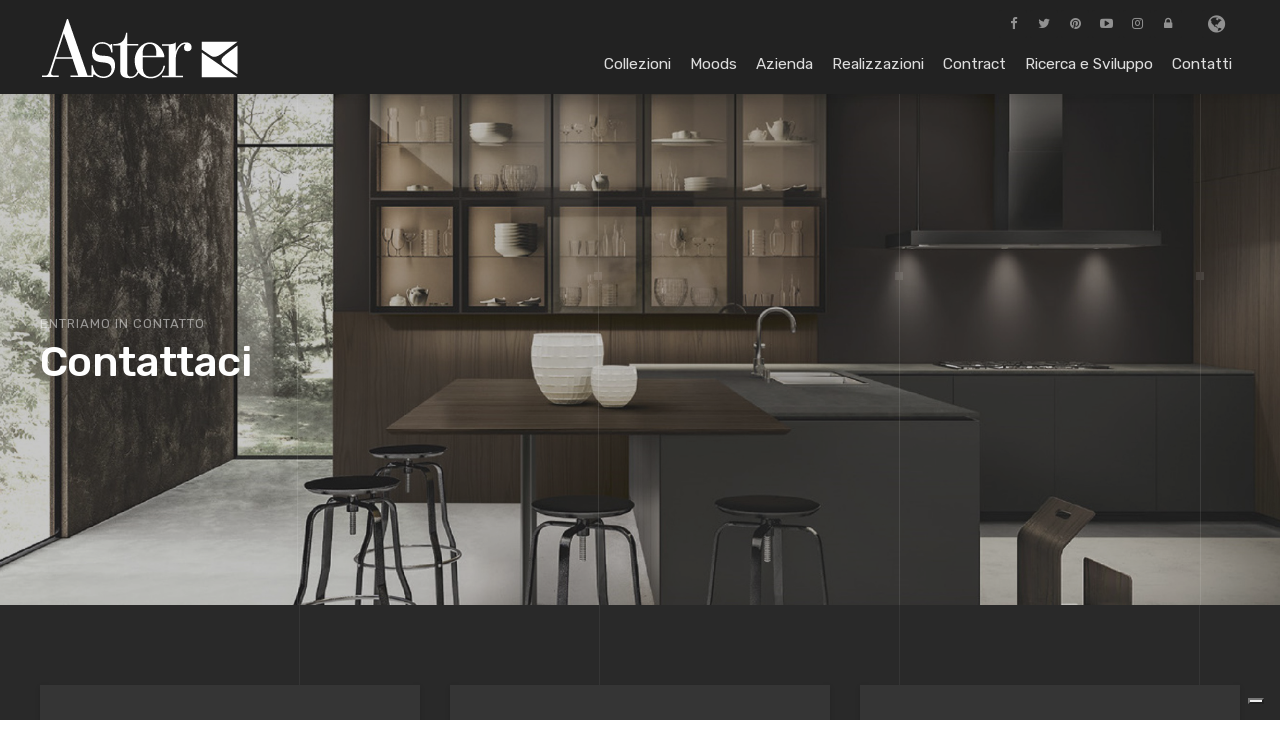

--- FILE ---
content_type: text/html; charset=UTF-8
request_url: https://www.astercucine.it/contatti/
body_size: 12831
content:
<!DOCTYPE html>
<html lang="it-IT">
<head>
<meta charset="UTF-8">
<meta name="viewport" content="width=device-width, initial-scale=1">
<link rel="profile" href="http://gmpg.org/xfn/11">
<link rel="pingback" href="https://www.astercucine.it/xmlrpc.php">
<meta name='robots' content='index, follow, max-image-preview:large, max-snippet:-1, max-video-preview:-1' />
<style>img:is([sizes="auto" i], [sizes^="auto," i]) { contain-intrinsic-size: 3000px 1500px }</style>
<link rel="alternate" hreflang="it" href="https://www.astercucine.it/contatti/" />
<link rel="alternate" hreflang="en" href="https://www.astercucine.it/en/contacts/" />
<link rel="alternate" hreflang="x-default" href="https://www.astercucine.it/contatti/" />
<!-- This site is optimized with the Yoast SEO plugin v26.4 - https://yoast.com/wordpress/plugins/seo/ -->
<title>Aster - Contatti</title>
<meta name="description" content="Contattaci per avere informazioni sui nostri modelli di cucine, o se vuoi diventare un nostro cliente." />
<link rel="canonical" href="https://www.astercucine.it/contatti/" />
<meta property="og:locale" content="it_IT" />
<meta property="og:type" content="article" />
<meta property="og:title" content="Aster - Contatti" />
<meta property="og:description" content="Contattaci per avere informazioni sui nostri modelli di cucine, o se vuoi diventare un nostro cliente." />
<meta property="og:url" content="https://www.astercucine.it/contatti/" />
<meta property="og:site_name" content="Aster Cucine" />
<meta property="article:modified_time" content="2024-05-31T07:11:39+00:00" />
<meta name="twitter:card" content="summary_large_image" />
<meta name="twitter:label1" content="Tempo di lettura stimato" />
<meta name="twitter:data1" content="2 minuti" />
<script type="application/ld+json" class="yoast-schema-graph">{"@context":"https://schema.org","@graph":[{"@type":"WebPage","@id":"https://www.astercucine.it/contatti/","url":"https://www.astercucine.it/contatti/","name":"Aster - Contatti","isPartOf":{"@id":"https://www.astercucine.it/#website"},"datePublished":"2021-05-28T14:32:13+00:00","dateModified":"2024-05-31T07:11:39+00:00","description":"Contattaci per avere informazioni sui nostri modelli di cucine, o se vuoi diventare un nostro cliente.","breadcrumb":{"@id":"https://www.astercucine.it/contatti/#breadcrumb"},"inLanguage":"it-IT","potentialAction":[{"@type":"ReadAction","target":["https://www.astercucine.it/contatti/"]}]},{"@type":"BreadcrumbList","@id":"https://www.astercucine.it/contatti/#breadcrumb","itemListElement":[{"@type":"ListItem","position":1,"name":"Home","item":"https://www.astercucine.it/"},{"@type":"ListItem","position":2,"name":"Contatti"}]},{"@type":"WebSite","@id":"https://www.astercucine.it/#website","url":"https://www.astercucine.it/","name":"Aster Cucine","description":"","potentialAction":[{"@type":"SearchAction","target":{"@type":"EntryPoint","urlTemplate":"https://www.astercucine.it/?s={search_term_string}"},"query-input":{"@type":"PropertyValueSpecification","valueRequired":true,"valueName":"search_term_string"}}],"inLanguage":"it-IT"}]}</script>
<!-- / Yoast SEO plugin. -->
<link rel='dns-prefetch' href='//apps.elfsight.com' />
<link rel='dns-prefetch' href='//challenges.cloudflare.com' />
<link rel='dns-prefetch' href='//fonts.googleapis.com' />
<link rel="alternate" type="application/rss+xml" title="Aster Cucine &raquo; Feed" href="https://www.astercucine.it/feed/" />
<link rel="alternate" type="application/rss+xml" title="Aster Cucine &raquo; Feed dei commenti" href="https://www.astercucine.it/comments/feed/" />
<!-- <link rel='stylesheet' id='wpmf-bakery-style-css' href='https://www.astercucine.it/wp-content/plugins/wp-media-folder/assets/css/vc_style.css?ver=6.0.7' type='text/css' media='all' /> -->
<!-- <link rel='stylesheet' id='wpmf-bakery-display-gallery-style-css' href='https://www.astercucine.it/wp-content/plugins/wp-media-folder/assets/css/display-gallery/style-display-gallery.css?ver=6.0.7' type='text/css' media='all' /> -->
<!-- <link rel='stylesheet' id='pt-cv-public-style-css' href='https://www.astercucine.it/wp-content/plugins/content-views-query-and-display-post-page/public/assets/css/cv.css?ver=4.2' type='text/css' media='all' /> -->
<!-- <link rel='stylesheet' id='wp-block-library-css' href='https://www.astercucine.it/wp-includes/css/dist/block-library/style.min.css?ver=6.8.3' type='text/css' media='all' /> -->
<link rel="stylesheet" type="text/css" href="//www.astercucine.it/wp-content/cache/wpfc-minified/7n9594e9/oehk.css" media="all"/>
<style id='classic-theme-styles-inline-css' type='text/css'>
/*! This file is auto-generated */
.wp-block-button__link{color:#fff;background-color:#32373c;border-radius:9999px;box-shadow:none;text-decoration:none;padding:calc(.667em + 2px) calc(1.333em + 2px);font-size:1.125em}.wp-block-file__button{background:#32373c;color:#fff;text-decoration:none}
</style>
<style id='global-styles-inline-css' type='text/css'>
:root{--wp--preset--aspect-ratio--square: 1;--wp--preset--aspect-ratio--4-3: 4/3;--wp--preset--aspect-ratio--3-4: 3/4;--wp--preset--aspect-ratio--3-2: 3/2;--wp--preset--aspect-ratio--2-3: 2/3;--wp--preset--aspect-ratio--16-9: 16/9;--wp--preset--aspect-ratio--9-16: 9/16;--wp--preset--color--black: #000000;--wp--preset--color--cyan-bluish-gray: #abb8c3;--wp--preset--color--white: #ffffff;--wp--preset--color--pale-pink: #f78da7;--wp--preset--color--vivid-red: #cf2e2e;--wp--preset--color--luminous-vivid-orange: #ff6900;--wp--preset--color--luminous-vivid-amber: #fcb900;--wp--preset--color--light-green-cyan: #7bdcb5;--wp--preset--color--vivid-green-cyan: #00d084;--wp--preset--color--pale-cyan-blue: #8ed1fc;--wp--preset--color--vivid-cyan-blue: #0693e3;--wp--preset--color--vivid-purple: #9b51e0;--wp--preset--gradient--vivid-cyan-blue-to-vivid-purple: linear-gradient(135deg,rgba(6,147,227,1) 0%,rgb(155,81,224) 100%);--wp--preset--gradient--light-green-cyan-to-vivid-green-cyan: linear-gradient(135deg,rgb(122,220,180) 0%,rgb(0,208,130) 100%);--wp--preset--gradient--luminous-vivid-amber-to-luminous-vivid-orange: linear-gradient(135deg,rgba(252,185,0,1) 0%,rgba(255,105,0,1) 100%);--wp--preset--gradient--luminous-vivid-orange-to-vivid-red: linear-gradient(135deg,rgba(255,105,0,1) 0%,rgb(207,46,46) 100%);--wp--preset--gradient--very-light-gray-to-cyan-bluish-gray: linear-gradient(135deg,rgb(238,238,238) 0%,rgb(169,184,195) 100%);--wp--preset--gradient--cool-to-warm-spectrum: linear-gradient(135deg,rgb(74,234,220) 0%,rgb(151,120,209) 20%,rgb(207,42,186) 40%,rgb(238,44,130) 60%,rgb(251,105,98) 80%,rgb(254,248,76) 100%);--wp--preset--gradient--blush-light-purple: linear-gradient(135deg,rgb(255,206,236) 0%,rgb(152,150,240) 100%);--wp--preset--gradient--blush-bordeaux: linear-gradient(135deg,rgb(254,205,165) 0%,rgb(254,45,45) 50%,rgb(107,0,62) 100%);--wp--preset--gradient--luminous-dusk: linear-gradient(135deg,rgb(255,203,112) 0%,rgb(199,81,192) 50%,rgb(65,88,208) 100%);--wp--preset--gradient--pale-ocean: linear-gradient(135deg,rgb(255,245,203) 0%,rgb(182,227,212) 50%,rgb(51,167,181) 100%);--wp--preset--gradient--electric-grass: linear-gradient(135deg,rgb(202,248,128) 0%,rgb(113,206,126) 100%);--wp--preset--gradient--midnight: linear-gradient(135deg,rgb(2,3,129) 0%,rgb(40,116,252) 100%);--wp--preset--font-size--small: 13px;--wp--preset--font-size--medium: 20px;--wp--preset--font-size--large: 36px;--wp--preset--font-size--x-large: 42px;--wp--preset--spacing--20: 0.44rem;--wp--preset--spacing--30: 0.67rem;--wp--preset--spacing--40: 1rem;--wp--preset--spacing--50: 1.5rem;--wp--preset--spacing--60: 2.25rem;--wp--preset--spacing--70: 3.38rem;--wp--preset--spacing--80: 5.06rem;--wp--preset--shadow--natural: 6px 6px 9px rgba(0, 0, 0, 0.2);--wp--preset--shadow--deep: 12px 12px 50px rgba(0, 0, 0, 0.4);--wp--preset--shadow--sharp: 6px 6px 0px rgba(0, 0, 0, 0.2);--wp--preset--shadow--outlined: 6px 6px 0px -3px rgba(255, 255, 255, 1), 6px 6px rgba(0, 0, 0, 1);--wp--preset--shadow--crisp: 6px 6px 0px rgba(0, 0, 0, 1);}:where(.is-layout-flex){gap: 0.5em;}:where(.is-layout-grid){gap: 0.5em;}body .is-layout-flex{display: flex;}.is-layout-flex{flex-wrap: wrap;align-items: center;}.is-layout-flex > :is(*, div){margin: 0;}body .is-layout-grid{display: grid;}.is-layout-grid > :is(*, div){margin: 0;}:where(.wp-block-columns.is-layout-flex){gap: 2em;}:where(.wp-block-columns.is-layout-grid){gap: 2em;}:where(.wp-block-post-template.is-layout-flex){gap: 1.25em;}:where(.wp-block-post-template.is-layout-grid){gap: 1.25em;}.has-black-color{color: var(--wp--preset--color--black) !important;}.has-cyan-bluish-gray-color{color: var(--wp--preset--color--cyan-bluish-gray) !important;}.has-white-color{color: var(--wp--preset--color--white) !important;}.has-pale-pink-color{color: var(--wp--preset--color--pale-pink) !important;}.has-vivid-red-color{color: var(--wp--preset--color--vivid-red) !important;}.has-luminous-vivid-orange-color{color: var(--wp--preset--color--luminous-vivid-orange) !important;}.has-luminous-vivid-amber-color{color: var(--wp--preset--color--luminous-vivid-amber) !important;}.has-light-green-cyan-color{color: var(--wp--preset--color--light-green-cyan) !important;}.has-vivid-green-cyan-color{color: var(--wp--preset--color--vivid-green-cyan) !important;}.has-pale-cyan-blue-color{color: var(--wp--preset--color--pale-cyan-blue) !important;}.has-vivid-cyan-blue-color{color: var(--wp--preset--color--vivid-cyan-blue) !important;}.has-vivid-purple-color{color: var(--wp--preset--color--vivid-purple) !important;}.has-black-background-color{background-color: var(--wp--preset--color--black) !important;}.has-cyan-bluish-gray-background-color{background-color: var(--wp--preset--color--cyan-bluish-gray) !important;}.has-white-background-color{background-color: var(--wp--preset--color--white) !important;}.has-pale-pink-background-color{background-color: var(--wp--preset--color--pale-pink) !important;}.has-vivid-red-background-color{background-color: var(--wp--preset--color--vivid-red) !important;}.has-luminous-vivid-orange-background-color{background-color: var(--wp--preset--color--luminous-vivid-orange) !important;}.has-luminous-vivid-amber-background-color{background-color: var(--wp--preset--color--luminous-vivid-amber) !important;}.has-light-green-cyan-background-color{background-color: var(--wp--preset--color--light-green-cyan) !important;}.has-vivid-green-cyan-background-color{background-color: var(--wp--preset--color--vivid-green-cyan) !important;}.has-pale-cyan-blue-background-color{background-color: var(--wp--preset--color--pale-cyan-blue) !important;}.has-vivid-cyan-blue-background-color{background-color: var(--wp--preset--color--vivid-cyan-blue) !important;}.has-vivid-purple-background-color{background-color: var(--wp--preset--color--vivid-purple) !important;}.has-black-border-color{border-color: var(--wp--preset--color--black) !important;}.has-cyan-bluish-gray-border-color{border-color: var(--wp--preset--color--cyan-bluish-gray) !important;}.has-white-border-color{border-color: var(--wp--preset--color--white) !important;}.has-pale-pink-border-color{border-color: var(--wp--preset--color--pale-pink) !important;}.has-vivid-red-border-color{border-color: var(--wp--preset--color--vivid-red) !important;}.has-luminous-vivid-orange-border-color{border-color: var(--wp--preset--color--luminous-vivid-orange) !important;}.has-luminous-vivid-amber-border-color{border-color: var(--wp--preset--color--luminous-vivid-amber) !important;}.has-light-green-cyan-border-color{border-color: var(--wp--preset--color--light-green-cyan) !important;}.has-vivid-green-cyan-border-color{border-color: var(--wp--preset--color--vivid-green-cyan) !important;}.has-pale-cyan-blue-border-color{border-color: var(--wp--preset--color--pale-cyan-blue) !important;}.has-vivid-cyan-blue-border-color{border-color: var(--wp--preset--color--vivid-cyan-blue) !important;}.has-vivid-purple-border-color{border-color: var(--wp--preset--color--vivid-purple) !important;}.has-vivid-cyan-blue-to-vivid-purple-gradient-background{background: var(--wp--preset--gradient--vivid-cyan-blue-to-vivid-purple) !important;}.has-light-green-cyan-to-vivid-green-cyan-gradient-background{background: var(--wp--preset--gradient--light-green-cyan-to-vivid-green-cyan) !important;}.has-luminous-vivid-amber-to-luminous-vivid-orange-gradient-background{background: var(--wp--preset--gradient--luminous-vivid-amber-to-luminous-vivid-orange) !important;}.has-luminous-vivid-orange-to-vivid-red-gradient-background{background: var(--wp--preset--gradient--luminous-vivid-orange-to-vivid-red) !important;}.has-very-light-gray-to-cyan-bluish-gray-gradient-background{background: var(--wp--preset--gradient--very-light-gray-to-cyan-bluish-gray) !important;}.has-cool-to-warm-spectrum-gradient-background{background: var(--wp--preset--gradient--cool-to-warm-spectrum) !important;}.has-blush-light-purple-gradient-background{background: var(--wp--preset--gradient--blush-light-purple) !important;}.has-blush-bordeaux-gradient-background{background: var(--wp--preset--gradient--blush-bordeaux) !important;}.has-luminous-dusk-gradient-background{background: var(--wp--preset--gradient--luminous-dusk) !important;}.has-pale-ocean-gradient-background{background: var(--wp--preset--gradient--pale-ocean) !important;}.has-electric-grass-gradient-background{background: var(--wp--preset--gradient--electric-grass) !important;}.has-midnight-gradient-background{background: var(--wp--preset--gradient--midnight) !important;}.has-small-font-size{font-size: var(--wp--preset--font-size--small) !important;}.has-medium-font-size{font-size: var(--wp--preset--font-size--medium) !important;}.has-large-font-size{font-size: var(--wp--preset--font-size--large) !important;}.has-x-large-font-size{font-size: var(--wp--preset--font-size--x-large) !important;}
:where(.wp-block-post-template.is-layout-flex){gap: 1.25em;}:where(.wp-block-post-template.is-layout-grid){gap: 1.25em;}
:where(.wp-block-columns.is-layout-flex){gap: 2em;}:where(.wp-block-columns.is-layout-grid){gap: 2em;}
:root :where(.wp-block-pullquote){font-size: 1.5em;line-height: 1.6;}
</style>
<!-- <link rel='stylesheet' id='wpml-legacy-dropdown-click-0-css' href='https://www.astercucine.it/wp-content/plugins/sitepress-multilingual-cms/templates/language-switchers/legacy-dropdown-click/style.min.css?ver=1' type='text/css' media='all' /> -->
<!-- <link rel='stylesheet' id='interico-style-css' href='https://www.astercucine.it/wp-content/themes/interico/style.css?ver=6.8.3' type='text/css' media='all' /> -->
<!-- <link rel='stylesheet' id='child-style-css' href='https://www.astercucine.it/wp-content/themes/interico-child/style.css?ver=6.8.3' type='text/css' media='all' /> -->
<link rel="stylesheet" type="text/css" href="//www.astercucine.it/wp-content/cache/wpfc-minified/kl0b9m34/oehk.css" media="all"/>
<link rel='stylesheet' id='interico-fonts-css' href='https://fonts.googleapis.com/css?family=Rubik:300,300i,400,400i,500,500i,700,700i&#038;subset=latin%2Clatin-ext' type='text/css' media='all' />
<!-- <link rel='stylesheet' id='font-awesome-css' href='https://www.astercucine.it/wp-content/themes/interico/fonts/font-awesome/css/font-awesome.css?ver=6.8.3' type='text/css' media='all' /> -->
<!-- <link rel='stylesheet' id='contact-form-7-css' href='https://www.astercucine.it/wp-content/plugins/contact-form-7/includes/css/styles.css?ver=6.1.3' type='text/css' media='all' /> -->
<!-- <link rel='stylesheet' id='js_composer_front-css' href='https://www.astercucine.it/wp-content/plugins/js_composer/assets/css/js_composer.min.css?ver=6.5.0' type='text/css' media='all' /> -->
<!-- <link rel='stylesheet' id='wp-featherlight-css' href='https://www.astercucine.it/wp-content/plugins/wp-featherlight/css/wp-featherlight.min.css?ver=1.3.4' type='text/css' media='all' /> -->
<link rel="stylesheet" type="text/css" href="//www.astercucine.it/wp-content/cache/wpfc-minified/2p3eh7dx/oehk.css" media="all"/>
<script type="text/javascript" src="https://apps.elfsight.com/p/platform.js?ver=1.2.1" id="elfsight-platform-js"></script>
<script src='//www.astercucine.it/wp-content/cache/wpfc-minified/m1hf2gki/oehk.js' type="text/javascript"></script>
<!-- <script type="text/javascript" src="https://www.astercucine.it/wp-includes/js/jquery/jquery.min.js?ver=3.7.1" id="jquery-core-js"></script> -->
<!-- <script type="text/javascript" src="https://www.astercucine.it/wp-includes/js/jquery/jquery-migrate.min.js?ver=3.4.1" id="jquery-migrate-js"></script> -->
<!-- <script type="text/javascript" src="https://www.astercucine.it/wp-content/plugins/sitepress-multilingual-cms/templates/language-switchers/legacy-dropdown-click/script.min.js?ver=1" id="wpml-legacy-dropdown-click-0-js"></script> -->
<link rel="https://api.w.org/" href="https://www.astercucine.it/wp-json/" /><link rel="alternate" title="JSON" type="application/json" href="https://www.astercucine.it/wp-json/wp/v2/pages/13748" /><link rel="EditURI" type="application/rsd+xml" title="RSD" href="https://www.astercucine.it/xmlrpc.php?rsd" />
<meta name="generator" content="WordPress 6.8.3" />
<link rel='shortlink' href='https://www.astercucine.it/?p=13748' />
<link rel="alternate" title="oEmbed (JSON)" type="application/json+oembed" href="https://www.astercucine.it/wp-json/oembed/1.0/embed?url=https%3A%2F%2Fwww.astercucine.it%2Fcontatti%2F" />
<link rel="alternate" title="oEmbed (XML)" type="text/xml+oembed" href="https://www.astercucine.it/wp-json/oembed/1.0/embed?url=https%3A%2F%2Fwww.astercucine.it%2Fcontatti%2F&#038;format=xml" />
<meta name="generator" content="WPML ver:4.7.6 stt:1,27;" />
<style type="text/css" id="custom-colors-css">header #logo { margin-top: 16px; }header #logo img { max-width:320px; }@media screen and (max-width: 990px) { header #logo { margin-top: 5px; } }@media screen and (max-width: 990px) { header #logo img { max-width:320px; } }@media screen and (max-width: 990px) { .navbar-toggle { top:20px; } }.nav-secondary .sub-menu li a { text-align: right; }#mainmenu li ul li a { color: #ffffff!important; }#mainmenu li ul li a:hover { color: #ffffff!important; }#mainmenu li ul li a { background-color: #69593e!important; }#mainmenu li ul li a:hover { background-color: #5a4a2f!important; }#mainmenu li ul li, #mainmenu ul { border-color: #5a4a2f!important; }#mainmenu li ul li ul li a { color: #cccccc!important; }#mainmenu li ul li ul li a:hover { color: #dbdbdb!important; }#mainmenu li ul li ul li a { background-color: #333333!important; }#mainmenu li ul li ul li a:hover { background-color: #242424!important; }#mainmenu li ul li ul li, #mainmenu ul li ul { border-color: #242424!important; }#top-content-area .title-content h1 { color: #ffffff; }#top-content-area .overlay { background-color: #444444; opacity: 0.3; }.btn, .btn-primary, .btn-regular, input[type='submit'], .woocommerce button[type='submit'], .woocommerce #respond input#submit, .woocommerce a.button, .woocommerce button.button, .woocommerce input.button, .woocommerce button.button.alt, .woocommerce #respond input#submit.alt, .woocommerce a.button.alt, .woocommerce button.button.alt, .woocommerce input.button.alt, .woocommerce button[type='submit'], .wp-block-button__link { border-width: 2px!important; padding: 15px 20px; border-radius: 3px; }.woocommerce button[type='submit'] { border-bottom-right-radius: 3px; border-top-right-radius: 3px; }.btn-primary, input[type=submit], input[type='submit'], .woocommerce button[type='submit'], .woocommerce #respond input#submit, .woocommerce a.button, .woocommerce button.button, .woocommerce input.button, .woocommerce button.button.alt, .woocommerce #respond input#submit.alt, .woocommerce a.button.alt, .woocommerce button.button.alt, .woocommerce input.button.alt, .woocommerce button[type='submit'], .wp-block-button__link, .body-dark .wp-block-button__link, .wp-block-search .wp-block-search__button, .wc-block-product-search .wc-block-product-search__button { color: #ffffff!important; background-color: #7d6741!important; border-color: #7d6741!important; }.btn-primary:active:hover,.btn-primary:active:focus,.btn-primary:hover,.btn-primary:focus,.btn-primary:active,input[type=submit]:hover,input[type=submit]:focus,input[type='submit']:hover,input[type='submit']:focus,.woocommerce button[type='submit']:hover,.woocommerce button[type='submit']:focus,.woocommerce #respond input#submit.alt:hover,.woocommerce a.button.alt:hover,.woocommerce button.button:hover,.woocommerce button.button.alt:hover,.woocommerce input.button:hover.woocommerce input.button.alt:hover,.woocommerce #respond input#submit:hover,.btn-primary:before, a.btn-primary:before,.woocommerce a.button:hover, .wp-block-button__link:hover,.body-dark .wp-block-button__link:hover,.wp-block-search .wp-block-search__button,.wc-block-product-search .wc-block-product-search__button { color: #ffffff!important; background-color: #644e28!important; border-color: #644e28!important; }.btn-regular, .wp-block-button.is-style-outline > a.wp-block-button__link { color: #999!important; border-color: #ddd!important; }.btn-regular:hover, .btn-regular:focus, .btn-regular:active, .wp-block-button.is-style-outline > a.wp-block-button__link:hover { background-color: #ddd; border-color: #ddd!important; }.btn-regular:hover, .btn-regular:focus, .btn-regular:active, .is-style-outline.wp-block-button .wp-block-button__link:hover { color: #777!important; }main ul li::before,.content ul li::before,.panel-body ul li::before,.page-content ul li:before,.tab-content ul li:before,.divider-light::before,.divider-dark::before,.read-more-dark::before,.read-more::before,.subtitle.style-dark::before,.dash.style-dark,.toggled,::selection,::-moz-selection,.tooltip-inner,.reply:hover:before { background-color: #7d6741; }blockquote { border-color: #7d6741; }a:hover, .post-info a:hover, .body-dark .post-info a:hover, .subtitle, .number-box:hover .btn-read-more, .number-box:hover .btn-read-more::after, .feature-box:hover .btn-read-more, .feature-box:hover .btn-read-more::after, .content-box.service-item:hover .btn-read-more, .content-box.service-item:hover .btn-read-more::after, .btn-read-more:hover, .body-dark .btn-read-more:hover, .blog-post-box:hover .btn-read-more, .blog-post-box:hover .btn-read-more::after, .btn-read-more:hover::after, .comments .testimonial.image-left .content-box-info .testimonial-content span.name, .reply:hover a.comment-reply-link, .sidebar-nav ul li a:hover, .sidebar-heading, .body-dark .sidebar-heading, .projects-navigation a:hover, .body-dark .projects-navigation a:hover, .projects-navigation .icon-icon-gallery:hover:before, .title-link-box.dark .btn-read-more:hover, .title-link-box.dark .btn-read-more:hover::after, .body-dark .title-link-box .btn-read-more:hover, .body-dark .title-link-box .btn-read-more:hover::after { color: #7d6741; }.nav-tabs.style-accent > li.active > a,.nav-tabs.style-accent > li.active > a:hover,.nav-tabs.style-accent > li.active > a:focus, .panel-group .accordion-toggle[aria-expanded='true'], .panel-group .accordion-toggle[aria-expanded='true']:hover { background-color: #7d6741!important; }.panel-body, .tab-content.style-accent { background-color: #735d37; }.subtitle::before, .dash { opacity: 0.75; }.tooltip.top .tooltip-arrow { border-top-color: #7d6741; }.social i:hover, #footer-bot .social i:hover { color: #ffffff; background-color: #7d6741; }.preloader-wrapper.dark { background: #444; }.preloader-wrapper.dark .preloader { border-color: #666; }.preloader-wrapper.dark .preloader { border-top-color: #eee; }a.cta-footer { background-color: #f9f9f9; border-top-color: #e5e5e5; }a.cta-footer:hover {  background-color: #7d6741; border-top-color: #7d6741; }a.cta-footer h2, a.cta-footer h2::after { color: #333333!important; }a.cta-footer:hover h2, a.cta-footer:hover h2::after { color: #ffffff!important; }#footer h4.footer-header { color: #999999; }#footer.footer-dark h4.footer-header { color: #999999; }#footer, #footer ul li { color: #aaaaaa; }#footer.footer-dark, #footer.footer-dark ul li { color: #aaaaaa; }#footer a, #footer ul li a, ul.content-list a, #footer ul li:before { color: #aaaaaa; }#footer.footer-dark a, #footer.footer-dark ul li a, #footer.footer-dark ul.content-list a, #footer.footer-dark ul li:before { color: #aaaaaa; }#footer a:hover, #footer ul li a:hover, ul.content-list a:hover, ul.content-list li:hover, #footer ul li:hover:before { color: #ffffff; }#footer.footer-dark a:hover, #footer.footer-dark ul li a:hover, footer.footer-dark ul.content-list a:hover, footer.footer-dark ul.content-list li:hover, #footer.footer-dark ul li:hover:before { color: #ffffff; }#footer-bot { background-color: #111111; color: #666666; }#footer-bot .social i { color:#aaaaaa; background-color: #020202; }.content-box.service-item.service-box-dark .content-box-info:after { background-color: #7d6741; }.content-box.service-item.service-box-default:hover .box-heading, .content-box.service-item.service-box-white:hover .box-heading, .body-dark .content-box.service-item.service-box-default:hover .box-heading, .body-dark .content-box.service-item.service-box-white:hover .box-heading, .content-box.service-item.service-box-gray:hover h4.box-heading, .body-dark .content-box.service-item.service-box-gray:hover h4.box-heading { color: #7d6741; }.team-member:hover h4 { color: #7d6741; }.blog-post-box:hover .content-box-info .box-heading, .entry-title a:hover { color: #7d6741; }.gallery-categories ul li a.selected, .section-gallery.gallery-light .gallery-categories ul li a.selected, .section-gallery.gallery-light .gallery-categories ul li a.selected:hover, .gallery-categories ul li a.selected:hover  { color: #000000; }.captions-bottom .portfolio-box-caption-content::after { background-color: #7d6741; }.carousel-control:after, #gallery-slider .slick-prev:after, #gallery-slider .slick-next:after { background-color: #7d6741; }.gallery-categories ul li a.selected, .section-gallery.gallery-light .gallery-categories ul li a.selected, .section-gallery.gallery-light .gallery-categories ul li a.selected:hover, .gallery-categories ul li a.selected:hover  { background-color: #dddddd; }.section-gallery, .section-gallery.gallery-light .section-gallery { background-color: #333333; }.project-category { color: #cccccc; }.feature-box > i, .feature-box > .lnr { color: #7d6741; }.feature-box:hover > i, .feature-box:hover > .lnr { color: #7d6741; }.feature-box:hover .feature-title, .feature-box.dark:hover .feature-title { color: #7d6741; }.number-box:hover h3, .number-box.style-dark:hover h3 { color: #7d6741; }.number-box-number { background-color: #7d6741; }.number-box.style-default .number-box-number:after { background: #333333; }.number-box.style-dark .number-box-number { color: #333333; }</style>
<style type="text/css">.recentcomments a{display:inline !important;padding:0 !important;margin:0 !important;}</style><meta name="generator" content="Powered by WPBakery Page Builder - drag and drop page builder for WordPress."/>
<style type="text/css" data-type="vc_shortcodes-custom-css">.vc_custom_1622470915356{padding-top: 80px !important;padding-bottom: 45px !important;background: #292929 url(https://www.astercucine.it/wp-content/uploads/2018/10/vertical-grid-5.png?id=12972) !important;background-position: 0 0 !important;background-repeat: repeat !important;}.vc_custom_1535974663744{margin-top: 80px !important;margin-bottom: 80px !important;}.vc_custom_1535974663744{margin-top: 80px !important;margin-bottom: 80px !important;}.vc_custom_1535974663744{margin-top: 80px !important;margin-bottom: 80px !important;}.vc_custom_1622212215701{margin-top: 30px !important;}</style><noscript><style> .wpb_animate_when_almost_visible { opacity: 1; }</style></noscript>        
<script>
var dataLayer = [];
</script>
<!-- Google Tag Manager -->
<script>(function(w,d,s,l,i){w[l]=w[l]||[];w[l].push({'gtm.start':
new Date().getTime(),event:'gtm.js'});var f=d.getElementsByTagName(s)[0],
j=d.createElement(s),dl=l!='dataLayer'?'&l='+l:'';j.async=true;j.src=
'https://www.googletagmanager.com/gtm.js?id='+i+dl;f.parentNode.insertBefore(j,f);
})(window,document,'script','dataLayer','GTM-K6V9ZXN');</script>
<!-- End Google Tag Manager -->
<script>
function gtag() {
dataLayer.push(arguments);
}
gtag("consent", "default", {
ad_storage: "denied",
analytics_storage: "denied",
wait_for_update: 2000 // milliseconds
});
// Further redact your ads data (optional)
gtag("set", "ads_data_redaction", true);
</script>
<script type="text/javascript">
var _iub = _iub || [];
_iub.csConfiguration = {
"storage":{"useSiteId":true},
"googleConsentMode": "template",
"askConsentAtCookiePolicyUpdate":true,
"countryDetection":true,
"enableUspr":true,
"invalidateConsentWithoutLog":true,
"perPurposeConsent":true,
"purposes": "1, 2, 3, 4, 5",
"siteId":"2264081",
"whitelabel":true,
"cookiePolicyId":"50752854",
"lang":"it", 
"banner":{ 
"acceptButtonDisplay":true,
"closeButtonDisplay":false,
"customizeButtonDisplay":true,
"explicitWithdrawal":true,
"listPurposes":true,
"position":"bottom",
"rejectButtonDisplay":true,
"textColor":"white",
"backgroundColor":"rgba(0.9, 0.9, 0.9, 0.65)"
},
callback:{onPreferenceExpressed:function(o){if(o.purposes)for(var e in o.purposes)o.purposes[e]&&dataLayer.push({event:"iubenda_consent_given_purpose_"+e})}}
};
</script>
<script type="text/javascript" src="https://cs.iubenda.com/autoblocking/2264081.js"></script>
<script type="text/javascript" src="//cdn.iubenda.com/cs/gpp/stub.js"></script>
<script type="text/javascript" src="//cdn.iubenda.com/cs/iubenda_cs.js" charset="UTF-8" async></script>
</head>
<body class="wp-singular page-template-default page page-id-13748 wp-theme-interico wp-child-theme-interico-child wp-featherlight-captions header-style-1 subnav-fullwidth subnav-dark subnav-content-right header-typography-style-3 submenu-dark body-light custom-colors wpb-js-composer js-comp-ver-6.5.0 vc_responsive">
<!-- Google Tag Manager (noscript) -->
<noscript><iframe src="https://www.googletagmanager.com/ns.html?id=GTM-K6V9ZXN"
height="0" width="0" style="display:none;visibility:hidden"></iframe></noscript>
<!-- End Google Tag Manager (noscript) -->
<div class="preloader-wrapper dark">
<div class="preloader"></div>
</div>
<div id="wrapper">
<!-- Begin Header -->
<div class="header-wrapper">
<header id="header" class="shadow-soft" data-spy="affix" data-offset-top="160">
<div class="container">
<div class="row">
<div class="col-md-12">
<!-- Logo begin -->
<h1 id="logo">
<a href="https://www.astercucine.it/">
<img src="https://www.astercucine.it/wp-content/uploads/2021/05/logo.png" srcset="https://www.astercucine.it/wp-content/uploads/2021/05/logo.png, https://www.astercucine.it/wp-content/uploads/2021/05/logox2.png 2x" alt="Aster Cucine">
</a>
</h1> <!-- Logo end -->
<!-- Responsive nav button begin -->
<button type="button" id="menu-btn" class="navbar-toggle collapsed" data-toggle="collapse" data-target="#mainmenu" aria-expanded="false">
<span class="sr-only">Toggle navigation</span>
<span class="icon-bar top-bar"></span>
<span class="icon-bar middle-bar"></span>
<span class="icon-bar bottom-bar"></span>
</button> <!-- Responsive nav button end -->
<div class="wrapper-language-header">
<ul class="social">
<li>
<div class="dropdown">
<div class="dropdown-toggle" type="button" id="dropdownLanguages" data-toggle="dropdown" aria-haspopup="true" aria-expanded="true">
<i class="fa fa-globe" aria-hidden="true"></i>
</div>
<ul class="dropdown-menu" aria-labelledby="dropdownLanguages">
<li><a href="https://www.astercucine.it/">ita</a></li>
<li><a href="https://www.astercucine.it/en">eng</a></li>
</ul>
</div>
</li>
</ul>
</div>
<div class="social__menu-top hidden-xs hidden-sm hidden-md">
<ul class="social">
<li><a target="_blank" href="https://www.facebook.com/pages/ASTER-CUCINE/106829382691321"><i class="fa fa-facebook" aria-hidden="true"></i></a></li>
<li><a target="_blank" href="https://twitter.com/AsterCucinespa"><i class="fa fa-twitter" aria-hidden="true"></i></a></li>
<li><a target="_blank" href="https://www.pinterest.it/astercucine_official/"><i class="fa fa-pinterest" aria-hidden="true"></i></a></li>
<li><a target="_blank" href="https://www.youtube.com/channel/UC8noNGcY1KZ1FMQR2nD3TWg"><i class="fa fa-youtube-play" aria-hidden="true"></i></a></li>
<li><a target="_blank" href="https://www.instagram.com/astercucine_official"><i class="fa fa-instagram" aria-hidden="true"></i></a></li>
<li><a target="_blank" href="https://acs.astercucine.it/"><i class="fa fa-lock" aria-hidden="true"></i></a></li>
</ul>
</div>
<!-- Main menu begin -->
<nav>
<div class="menu-main-menu-container"><ul id="mainmenu" class="collapse navbar-collapse"><li id="menu-item-13616" class="menu-item menu-item-type-post_type menu-item-object-page menu-item-13616"><a href="https://www.astercucine.it/collezioni/">Collezioni</a></li>
<li id="menu-item-13909" class="menu-item menu-item-type-post_type menu-item-object-page menu-item-13909"><a href="https://www.astercucine.it/moods/">Moods</a></li>
<li id="menu-item-13746" class="menu-item menu-item-type-post_type menu-item-object-page menu-item-13746"><a href="https://www.astercucine.it/azienda/">Azienda</a></li>
<li id="menu-item-13907" class="menu-item menu-item-type-post_type menu-item-object-page menu-item-13907"><a href="https://www.astercucine.it/realizzazioni/">Realizzazioni</a></li>
<li id="menu-item-13906" class="menu-item menu-item-type-post_type menu-item-object-page menu-item-13906"><a href="https://www.astercucine.it/contract/">Contract</a></li>
<li id="menu-item-21737" class="menu-item menu-item-type-post_type menu-item-object-page menu-item-21737"><a href="https://www.astercucine.it/ricerca-e-sviluppo/">Ricerca e Sviluppo</a></li>
<li id="menu-item-13752" class="menu-item menu-item-type-post_type menu-item-object-page current-menu-item page_item page-item-13748 current_page_item menu-item-13752"><a href="https://www.astercucine.it/contatti/" aria-current="page">Contatti</a></li>
</ul></div>							</nav>  <!-- Main menu end -->
</div>
</div>
</div>
</header> <!-- End Header -->
</div>
<!-- Begin Top Content Area -->
<section id="top-content-area" class="tca-medium tca-text-left" style="background-image: url('https://www.astercucine.it/wp-content/uploads/2021/05/contatti.jpg')">
<div class="overlay" style="opacity: 0.3; background-color: #444444;"></div>
<div class="lines-overlay animated fadeInDown"></div>
<div class="container">
<div class="row">
<div class="col-md-12">
<div class="title-content">
<span class="page-subtitle animated fadeInDown">Entriamo in contatto</span>
<h1 class="page-title animated fadeInDown">Contattaci</h1>
</div>
</div>
</div>
</div>
</section> <!-- End Top Content Area -->
<!-- Begin breadcrumbs -->
<!-- End breadcrumbs -->
<!-- Begin Content -->
<div class="content animated padding-top-0 padding-bottom-0">
<div class="container">
<div class="row">
<!-- Begin page content -->
<main class="col-xs-12 ">
<article id="post-13748" class="post-13748 page type-page status-publish hentry">
<div class="entry-content">
<div data-vc-full-width="true" data-vc-full-width-init="false" class="vc_row wpb_row vc_row-fluid vc_custom_1622470915356 vc_row-has-fill"><div class="wpb_column vc_column_container vc_col-sm-4"><div class="vc_column-inner"><div class="wpb_wrapper"><a href="tel:+390721281276"><div class="feature-box icon-top-centered box-hovered spacing-30 spacing-mob-30 dark same-height"><span class="lnr lnr-phone"></span><div class="content-wrapper"><h3 class="feature-title">+39 0721 281276</h3></div></div></a></div></div></div><div class="wpb_column vc_column_container vc_col-sm-4"><div class="vc_column-inner"><div class="wpb_wrapper"><a href="mailto:aster@astercucine.it"><div class="feature-box icon-top-centered box-hovered spacing-30 spacing-mob-30 dark same-height"><span class="lnr lnr-envelope"></span><div class="content-wrapper"><h3 class="feature-title">aster@astercucine.it</h3></div></div></a></div></div></div><div class="wpb_column vc_column_container vc_col-sm-4"><div class="vc_column-inner"><div class="wpb_wrapper"><div class="feature-box icon-top-centered box-hovered spacing-30 spacing-mob-30 dark same-height"><span class="lnr lnr-home"></span><div class="content-wrapper"><h3 class="feature-title">Villa Fastiggi, (PU) 61122 Via Ferraro Manlio, 45</h3></div></div></div></div></div></div><div class="vc_row-full-width vc_clearfix"></div><div class="vc_row wpb_row vc_row-fluid vc_custom_1535974663744"><div class="shadow-box wpb_column vc_column_container vc_col-sm-12"><div class="vc_column-inner"><div class="wpb_wrapper"><div class="vc_row wpb_row vc_inner vc_row-fluid vc_column-gap-15"><div class="wpb_column vc_column_container vc_col-sm-6"><div class="vc_column-inner"><div class="wpb_wrapper"><span class="subtitle dash-false style-dark text-default">Italia</span>
<div class="wpb_text_column wpb_content_element " >
<div class="wpb_wrapper">
<h2>Aster Cucine</h2>
</div>
</div>
<div class="dash style-dark default"></div>
<div class="wpb_text_column wpb_content_element  vc_custom_1622212215701" >
<div class="wpb_wrapper">
<p>La nostra sede principale.</p>
</div>
</div>
<div class="feature-box icon-title-only slim box-hovered spacing-1 spacing-mob-1"><span class="lnr lnr-phone"></span><div class="content-wrapper"><h3 class="feature-title">+39 0721 281276</h3></div></div><div class="feature-box icon-title-only slim box-hovered spacing-1 spacing-mob-1"><span class="lnr lnr-envelope"></span><div class="content-wrapper"><h3 class="feature-title">aster@astercucine.it</h3></div></div><div class="feature-box icon-title-only slim box-hovered spacing-1 spacing-mob-30"><span class="lnr lnr-home"></span><div class="content-wrapper"><h3 class="feature-title">Via Ferraro Manlio, 45 - 61122 Villa Fastiggi (PU)</h3></div></div></div></div></div><div class="wpb_column vc_column_container vc_col-sm-6"><div class="vc_column-inner"><div class="wpb_wrapper"><div class="wpb_gmaps_widget wpb_content_element"><div class="wpb_wrapper"><div class="wpb_map_wraper"><iframe src="https://www.google.com/maps/embed?pb=!1m18!1m12!1m3!1d2875.9280514349357!2d12.8574016157636!3d43.878042279114126!2m3!1f0!2f0!3f0!3m2!1i1024!2i768!4f13.1!3m3!1m2!1s0x132d1c361cbc6d59%3A0xdb2e8093f8f181a8!2sAster%20Cucine%20Spa!5e0!3m2!1sit!2sit!4v1622211975067!5m2!1sit!2sit" width="600" height="450" style="border:0;" allowfullscreen="" loading="lazy"></iframe></div></div></div></div></div></div></div></div></div></div><div class="wpb_column vc_column_container vc_col-sm-12"><div class="vc_column-inner"><div class="wpb_wrapper"></div></div></div></div><div class="vc_row wpb_row vc_row-fluid vc_custom_1535974663744"><div class="shadow-box wpb_column vc_column_container vc_col-sm-12"><div class="vc_column-inner"><div class="wpb_wrapper"><div class="vc_row wpb_row vc_inner vc_row-fluid vc_column-gap-15"><div class="wpb_column vc_column_container vc_col-sm-6"><div class="vc_column-inner"><div class="wpb_wrapper"><span class="subtitle dash-false style-dark text-default">Italia</span>
<div class="wpb_text_column wpb_content_element " >
<div class="wpb_wrapper">
<h2>Aster Milano Duomo</h2>
</div>
</div>
<div class="dash style-dark default"></div><div class="feature-box icon-title-only slim box-hovered spacing-1 spacing-mob-1"><span class="lnr lnr-phone"></span><div class="content-wrapper"><h3 class="feature-title">+39 02 83649237</h3></div></div><div class="feature-box icon-title-only slim box-hovered spacing-1 spacing-mob-1"><span class="lnr lnr-printer"></span><div class="content-wrapper"><h3 class="feature-title">+39 02 83634553</h3></div></div><div class="feature-box icon-title-only slim box-hovered spacing-1 spacing-mob-1"><span class="lnr lnr-envelope"></span><div class="content-wrapper"><h3 class="feature-title">info@astermilanoduomo.com</h3></div></div><div class="feature-box icon-title-only box-hovered spacing-30 spacing-mob-30 slim"><span class="lnr lnr-home"></span><div class="content-wrapper"><h3 class="feature-title">Via Larga, 4 - 20122 Milano (MI)</h3></div></div></div></div></div><div class="wpb_column vc_column_container vc_col-sm-6"><div class="vc_column-inner"><div class="wpb_wrapper"><div class="wpb_gmaps_widget wpb_content_element"><div class="wpb_wrapper"><div class="wpb_map_wraper"><iframe src="https://www.google.com/maps/embed?pb=!1m18!1m12!1m3!1d2798.3500992688396!2d9.191788515808945!3d45.462750979100946!2m3!1f0!2f0!3f0!3m2!1i1024!2i768!4f13.1!3m3!1m2!1s0x4786c6af4e6661a7%3A0xa818b83b5dd0e4f7!2sAster%20Milano%20Duomo!5e0!3m2!1sit!2sit!4v1622213112318!5m2!1sit!2sit" width="600" height="450" style="border:0;" allowfullscreen="" loading="lazy"></iframe></div></div></div></div></div></div></div></div></div></div><div class="wpb_column vc_column_container vc_col-sm-12"><div class="vc_column-inner"><div class="wpb_wrapper"></div></div></div></div><div class="vc_row wpb_row vc_row-fluid vc_custom_1535974663744"><div class="shadow-box wpb_column vc_column_container vc_col-sm-12"><div class="vc_column-inner"><div class="wpb_wrapper"><div class="vc_row wpb_row vc_inner vc_row-fluid vc_column-gap-15"><div class="wpb_column vc_column_container vc_col-sm-6"><div class="vc_column-inner"><div class="wpb_wrapper"><span class="subtitle dash-false style-dark text-default">Italia</span>
<div class="wpb_text_column wpb_content_element " >
<div class="wpb_wrapper">
<h2>Aster Pesaro Centro</h2>
</div>
</div>
<div class="dash style-dark default"></div><div class="feature-box icon-title-only slim box-hovered spacing-1 spacing-mob-1"><span class="lnr lnr-phone"></span><div class="content-wrapper"><h3 class="feature-title">+39 0721 1862172</h3></div></div><div class="feature-box icon-title-only slim box-hovered spacing-1 spacing-mob-1"><span class="lnr lnr-envelope"></span><div class="content-wrapper"><h3 class="feature-title">info@asterpesarocentro.com</h3></div></div><div class="feature-box icon-title-only box-hovered spacing-30 spacing-mob-30 slim"><span class="lnr lnr-home"></span><div class="content-wrapper"><h3 class="feature-title">Piazzale Garibaldi, 6 - 61121 Pesaro (PU)</h3></div></div></div></div></div><div class="wpb_column vc_column_container vc_col-sm-6"><div class="vc_column-inner"><div class="wpb_wrapper"><div class="wpb_gmaps_widget wpb_content_element"><div class="wpb_wrapper"><div class="wpb_map_wraper"><iframe src="https://www.google.com/maps/embed?pb=!1m18!1m12!1m3!1d179.65901225181463!2d12.908679085819067!3d43.90670618191477!2m3!1f0!2f0!3f0!3m2!1i1024!2i768!4f13.1!3m3!1m2!1s0x0%3A0x6c7c78073e1c6791!2sAster!5e0!3m2!1sit!2sit!4v1630662777462!5m2!1sit!2sit" width="600" height="450" style="border:0;" allowfullscreen="" loading="lazy"></iframe></div></div></div></div></div></div></div></div></div></div></div>
</div><!-- .entry-content -->
</article><!-- #post-## -->
</main> <!-- End page content -->
<!-- Begin Sidebar -->
<!-- End Sidebar -->
</div> <!-- End row -->
</div> <!-- End container -->
</div> <!-- End Content -->

<div class="form-contatti__wrapper form-dark">
<div class="container">
<div class="wpcf7 no-js" id="wpcf7-f6793-o1" lang="it-IT" dir="ltr" data-wpcf7-id="6793">
<div class="screen-reader-response"><p role="status" aria-live="polite" aria-atomic="true"></p> <ul></ul></div>
<form action="/contatti/#wpcf7-f6793-o1" method="post" class="wpcf7-form init" aria-label="Modulo di contatto" novalidate="novalidate" data-status="init">
<fieldset class="hidden-fields-container"><input type="hidden" name="_wpcf7" value="6793" /><input type="hidden" name="_wpcf7_version" value="6.1.3" /><input type="hidden" name="_wpcf7_locale" value="it_IT" /><input type="hidden" name="_wpcf7_unit_tag" value="wpcf7-f6793-o1" /><input type="hidden" name="_wpcf7_container_post" value="0" /><input type="hidden" name="_wpcf7_posted_data_hash" value="" />
</fieldset>
<div class="wpcf7-turnstile cf-turnstile" data-sitekey="0x4AAAAAACHbNRECBn201kkc" data-response-field-name="_wpcf7_turnstile_response"></div>
<h2><strong>Contattaci</strong>
</h2>
<div class="row">
<div class="col-lg-4">
<p><span class="wpcf7-form-control-wrap" data-name="form-nome"><input size="40" maxlength="400" class="wpcf7-form-control wpcf7-text wpcf7-validates-as-required" aria-required="true" aria-invalid="false" placeholder="Nome e Cognome" value="" type="text" name="form-nome" /></span>
</p>
<p><span class="wpcf7-form-control-wrap" data-name="form-email"><input size="40" maxlength="400" class="wpcf7-form-control wpcf7-email wpcf7-validates-as-required wpcf7-text wpcf7-validates-as-email" aria-required="true" aria-invalid="false" placeholder="Email" value="" type="email" name="form-email" /></span>
</p>
<p><span class="wpcf7-form-control-wrap" data-name="form-telefono"><input size="40" maxlength="400" class="wpcf7-form-control wpcf7-text wpcf7-validates-as-required" aria-required="true" aria-invalid="false" placeholder="Telefono" value="" type="text" name="form-telefono" /></span>
</p>
</div>
<div class="col-lg-4">
<p><span class="wpcf7-form-control-wrap" data-name="form-indirizzo"><input size="40" maxlength="400" class="wpcf7-form-control wpcf7-text wpcf7-validates-as-required" aria-required="true" aria-invalid="false" placeholder="Indirizzo" value="" type="text" name="form-indirizzo" /></span>
</p>
<p><span class="wpcf7-form-control-wrap" data-name="form-citta"><input size="40" maxlength="400" class="wpcf7-form-control wpcf7-text wpcf7-validates-as-required" aria-required="true" aria-invalid="false" placeholder="Città" value="" type="text" name="form-citta" /></span>
</p>
<p><span class="wpcf7-form-control-wrap" data-name="form-paese"><input size="40" maxlength="400" class="wpcf7-form-control wpcf7-text wpcf7-validates-as-required" aria-required="true" aria-invalid="false" placeholder="Paese" value="" type="text" name="form-paese" /></span>
</p>
</div>
<div class="col-lg-4">
<p><span class="wpcf7-form-control-wrap" data-name="form-messaggio"><textarea cols="5" rows="1" maxlength="2000" class="wpcf7-form-control wpcf7-textarea wpcf7-validates-as-required form-messaggio" aria-required="true" aria-invalid="false" placeholder="Messaggio" name="form-messaggio"></textarea></span>
</p>
</div>
</div>
<div class="wrapper-checkboxes">
<p><span class="wpcf7-form-control-wrap" data-name="privacy-policy-1"><span class="wpcf7-form-control wpcf7-acceptance"><span class="wpcf7-list-item"><label><input type="checkbox" name="privacy-policy-1" value="1" aria-invalid="false" /><span class="wpcf7-list-item-label">Dichiaro di aver letto la presente informativa e il testo del d.lgs. 30 giugno 2003, n. 196 e il testo del regolamento (ue) 2016/679 del 27 aprile 2016. (<a href="privacy-policy" target="_blank">leggi l'informativa sulla privacy</a>)</span></label></span></span></span>
</p>
<p><span class="wpcf7-form-control-wrap" data-name="privacy-policy-2"><span class="wpcf7-form-control wpcf7-acceptance"><span class="wpcf7-list-item"><label><input type="checkbox" name="privacy-policy-2" value="1" aria-invalid="false" /><span class="wpcf7-list-item-label">Acconsento al trattamento dei dati personali al fine di poter dare seguito alla mia richiesta di contatto. (<a href="privacy-policy" target="_blank">leggi l'informativa sulla privacy</a>)</span></label></span></span></span>
</p>
<p><span class="wpcf7-form-control-wrap" data-name="newsletter-optional"><span class="wpcf7-form-control wpcf7-acceptance optional"><span class="wpcf7-list-item"><label><input type="checkbox" name="newsletter-optional" value="1" aria-invalid="false" /><span class="wpcf7-list-item-label">Desidero iscrivermi alla newsletter</span></label></span></span></span>
</p>
</div>
<input class="wpcf7-form-control wpcf7-hidden" value="" type="hidden" name="pagina_corrente" />
<p><input class="wpcf7-form-control wpcf7-submit has-spinner" type="submit" value="Invia" />
</p>
<p><script type="text/javascript">
jQuery(document).ready(function(){
var current_url = window.location.href;
jQuery("input[name*='pagina_corrente']").val(current_url);
});
</script>
</p>
<p><script>
document.addEventListener( 'wpcf7mailsent', function( event ) {
dataLayer.push({'event': 'contattiSuccess', 'eventCategory': 'RichiestaInformazioni', 'eventAction': 'Submit', 'eventLabel': 'Richiesta Informazioni'});
}, false );
</script>
</p><div class="wpcf7-response-output" aria-hidden="true"></div>
</form>
</div>
</div>
</div>
<!-- Begin Footer -->
<footer id="footer" class="footer-dark">
<div class="main-footer">
<div class="container">
<div class="row">
<div class="col-xs-12 col-sm-4 show-on-mobile widget-footer">
<div class="widget-container"><h4 class="footer-header">Contatti</h4>
<p><a href="tel:+390721281276" onclick="dataLayer.push({'event': 'Telefono', 'eventCategory': 'Contatto', 'eventAction': 'Click', 'eventLabel': '+39 0721 281276'})"><i class="fa fa-phone" aria-hidden="true"></i> +39 0721 281276</a></p>
<hr>
<p><a href="mailto:aster@astercucine.it" onclick="dataLayer.push({'event': 'Email', 'eventCategory': 'Contatto', 'eventAction': 'Click', 'eventLabel': 'info@astecucine.it'})"><i class="fa fa-envelope" aria-hidden="true"></i> aster@astercucine.it</a></p>
<hr>
<p>ASTER CUCINE SPA<br />
Via Ferraro Manlio, 45<br />
Villa Fastiggi, (PU) 61122</p>
</div>									</div>
<div class="col-xs-12 col-sm-4 show-on-mobile widget-footer">
<div class="widget-container"><h4 class="footer-header">Aster</h4><div class="menu-main-menu-container"><ul id="menu-main-menu" class="menu"><li class="menu-item menu-item-type-post_type menu-item-object-page menu-item-13616"><a href="https://www.astercucine.it/collezioni/">Collezioni</a></li>
<li class="menu-item menu-item-type-post_type menu-item-object-page menu-item-13909"><a href="https://www.astercucine.it/moods/">Moods</a></li>
<li class="menu-item menu-item-type-post_type menu-item-object-page menu-item-13746"><a href="https://www.astercucine.it/azienda/">Azienda</a></li>
<li class="menu-item menu-item-type-post_type menu-item-object-page menu-item-13907"><a href="https://www.astercucine.it/realizzazioni/">Realizzazioni</a></li>
<li class="menu-item menu-item-type-post_type menu-item-object-page menu-item-13906"><a href="https://www.astercucine.it/contract/">Contract</a></li>
<li class="menu-item menu-item-type-post_type menu-item-object-page menu-item-21737"><a href="https://www.astercucine.it/ricerca-e-sviluppo/">Ricerca e Sviluppo</a></li>
<li class="menu-item menu-item-type-post_type menu-item-object-page current-menu-item page_item page-item-13748 current_page_item menu-item-13752"><a href="https://www.astercucine.it/contatti/" aria-current="page">Contatti</a></li>
</ul></div></div>									</div>
<div class="col-xs-12 col-sm-4 show-on-mobile widget-footer">
<div class="widget-container"><h4 class="footer-header">Informazioni</h4><div class="menu-privacy-footer-container"><ul id="menu-privacy-footer" class="menu"><li id="menu-item-13709" class="menu-item menu-item-type-post_type menu-item-object-page menu-item-privacy-policy menu-item-13709"><a rel="privacy-policy" href="https://www.astercucine.it/privacy-policy/">Privacy Policy</a></li>
<li id="menu-item-13708" class="menu-item menu-item-type-post_type menu-item-object-page menu-item-13708"><a href="https://www.astercucine.it/cookie-policy/">Cookie Policy</a></li>
<li id="menu-item-21753" class="iubenda-cs-preferences-link menu-item menu-item-type-custom menu-item-object-custom menu-item-21753"><a href="#">Preferenze Cookie</a></li>
</ul></div></div>									</div>
</div>
</div>
</div>
</footer> <!-- End Footer -->
<!-- Begin Footer Bot --> 
<div class="container-fluid" id="footer-bot">
<div class="container">
<div class="row">
<div class="col-md-6">
<!-- Logo begin -->
<div class="footer-logo-box">
<img id="footer-logo" src="https://www.astercucine.it/wp-content/uploads/2021/05/logo-square.png" srcset="https://www.astercucine.it/wp-content/uploads/2021/05/logo-square.png, https://www.astercucine.it/wp-content/uploads/2021/05/logo-squarex2.png 2x" alt="Aster Cucine">
<span class="copyright-text">@2021 - Web Design by <a href="https://www.mattioli.com" target="_blank">Mattioli ISP</a></span>
</div> <!-- Logo end -->
</div>
<div class="col-md-6">
<ul class="social">
<li><a target="_blank" href="https://www.facebook.com/pages/ASTER-CUCINE/106829382691321"><i class="fa fa-facebook" aria-hidden="true"></i></a></li>
<li><a target="_blank" href="https://twitter.com/AsterCucinespa"><i class="fa fa-twitter" aria-hidden="true"></i></a></li>
<li><a target="_blank" href="https://www.pinterest.it/astercucine_official/"><i class="fa fa-pinterest" aria-hidden="true"></i></a></li>
<li><a target="_blank" href="https://www.youtube.com/channel/UC8noNGcY1KZ1FMQR2nD3TWg"><i class="fa fa-youtube-play" aria-hidden="true"></i></a></li>
<li><a target="_blank" href="https://www.instagram.com/astercucine_official"><i class="fa fa-instagram" aria-hidden="true"></i></a></li>
<li><a target="_blank" href="https://acs.astercucine.it/"><i class="fa fa-lock" aria-hidden="true"></i></a></li>
</ul>
</div>
</div>
</div>
</div>  <!-- End Footer Bot -->
</div> <!-- End wrapper -->
<script type="speculationrules">
{"prefetch":[{"source":"document","where":{"and":[{"href_matches":"\/*"},{"not":{"href_matches":["\/wp-*.php","\/wp-admin\/*","\/wp-content\/uploads\/*","\/wp-content\/*","\/wp-content\/plugins\/*","\/wp-content\/themes\/interico-child\/*","\/wp-content\/themes\/interico\/*","\/*\\?(.+)"]}},{"not":{"selector_matches":"a[rel~=\"nofollow\"]"}},{"not":{"selector_matches":".no-prefetch, .no-prefetch a"}}]},"eagerness":"conservative"}]}
</script>
<script>
document.addEventListener('wpcf7mailsent', function( event ) {
dataLayer.push({'event': 'contattiSuccess', 'eventCategory':'Contatto', 'eventAction':'Submit', 'eventLabel':'formContatti'});
}, false );
</script>  
<script type="text/javascript" id="pt-cv-content-views-script-js-extra">
/* <![CDATA[ */
var PT_CV_PUBLIC = {"_prefix":"pt-cv-","page_to_show":"5","_nonce":"be3a3f5e36","is_admin":"","is_mobile":"","ajaxurl":"https:\/\/www.astercucine.it\/wp-admin\/admin-ajax.php","lang":"it","loading_image_src":"data:image\/gif;base64,R0lGODlhDwAPALMPAMrKygwMDJOTkz09PZWVla+vr3p6euTk5M7OzuXl5TMzMwAAAJmZmWZmZszMzP\/\/\/yH\/[base64]\/wyVlamTi3nSdgwFNdhEJgTJoNyoB9ISYoQmdjiZPcj7EYCAeCF1gEDo4Dz2eIAAAh+QQFCgAPACwCAAAADQANAAAEM\/DJBxiYeLKdX3IJZT1FU0iIg2RNKx3OkZVnZ98ToRD4MyiDnkAh6BkNC0MvsAj0kMpHBAAh+QQFCgAPACwGAAAACQAPAAAEMDC59KpFDll73HkAA2wVY5KgiK5b0RRoI6MuzG6EQqCDMlSGheEhUAgqgUUAFRySIgAh+QQFCgAPACwCAAIADQANAAAEM\/DJKZNLND\/[base64]"};
var PT_CV_PAGINATION = {"first":"\u00ab","prev":"\u2039","next":"\u203a","last":"\u00bb","goto_first":"Go to first page","goto_prev":"Go to previous page","goto_next":"Go to next page","goto_last":"Go to last page","current_page":"Current page is","goto_page":"Go to page"};
/* ]]> */
</script>
<script type="text/javascript" src="https://www.astercucine.it/wp-content/plugins/content-views-query-and-display-post-page/public/assets/js/cv.js?ver=4.2" id="pt-cv-content-views-script-js"></script>
<script type="text/javascript" src="https://challenges.cloudflare.com/turnstile/v0/api.js" id="cloudflare-turnstile-js" data-wp-strategy="async"></script>
<script type="text/javascript" id="cloudflare-turnstile-js-after">
/* <![CDATA[ */
document.addEventListener( 'wpcf7submit', e => turnstile.reset() );
/* ]]> */
</script>
<script type="text/javascript" src="https://www.astercucine.it/wp-content/themes/interico/js/navigation.js?ver=20151215" id="navigation-js"></script>
<script type="text/javascript" src="https://www.astercucine.it/wp-content/themes/interico/js/bootstrap.min.js?ver=6.8.3" id="bootstrap-js-js"></script>
<script type="text/javascript" src="https://www.astercucine.it/wp-content/plugins/js_composer/assets/lib/bower/isotope/dist/isotope.pkgd.min.js?ver=6.5.0" id="isotope-js"></script>
<script type="text/javascript" src="https://www.astercucine.it/wp-includes/js/imagesloaded.min.js?ver=5.0.0" id="imagesloaded-js"></script>
<script type="text/javascript" src="https://www.astercucine.it/wp-content/themes/interico/js/slick.min.js?ver=6.8.3" id="slick-js"></script>
<script type="text/javascript" src="https://www.astercucine.it/wp-content/themes/interico/js/themicart.js?ver=6.8.3" id="interico-themicart-js"></script>
<script type="text/javascript" src="https://www.astercucine.it/wp-includes/js/dist/hooks.min.js?ver=4d63a3d491d11ffd8ac6" id="wp-hooks-js"></script>
<script type="text/javascript" src="https://www.astercucine.it/wp-includes/js/dist/i18n.min.js?ver=5e580eb46a90c2b997e6" id="wp-i18n-js"></script>
<script type="text/javascript" id="wp-i18n-js-after">
/* <![CDATA[ */
wp.i18n.setLocaleData( { 'text direction\u0004ltr': [ 'ltr' ] } );
/* ]]> */
</script>
<script type="text/javascript" src="https://www.astercucine.it/wp-content/plugins/contact-form-7/includes/swv/js/index.js?ver=6.1.3" id="swv-js"></script>
<script type="text/javascript" id="contact-form-7-js-translations">
/* <![CDATA[ */
( function( domain, translations ) {
var localeData = translations.locale_data[ domain ] || translations.locale_data.messages;
localeData[""].domain = domain;
wp.i18n.setLocaleData( localeData, domain );
} )( "contact-form-7", {"translation-revision-date":"2025-04-27 13:59:08+0000","generator":"GlotPress\/4.0.1","domain":"messages","locale_data":{"messages":{"":{"domain":"messages","plural-forms":"nplurals=2; plural=n != 1;","lang":"it"},"This contact form is placed in the wrong place.":["Questo modulo di contatto \u00e8 posizionato nel posto sbagliato."],"Error:":["Errore:"]}},"comment":{"reference":"includes\/js\/index.js"}} );
/* ]]> */
</script>
<script type="text/javascript" id="contact-form-7-js-before">
/* <![CDATA[ */
var wpcf7 = {
"api": {
"root": "https:\/\/www.astercucine.it\/wp-json\/",
"namespace": "contact-form-7\/v1"
}
};
/* ]]> */
</script>
<script type="text/javascript" src="https://www.astercucine.it/wp-content/plugins/contact-form-7/includes/js/index.js?ver=6.1.3" id="contact-form-7-js"></script>
<script type="text/javascript" src="https://www.astercucine.it/wp-content/plugins/wp-featherlight/js/wpFeatherlight.pkgd.min.js?ver=1.3.4" id="wp-featherlight-js"></script>
<script type="text/javascript" src="https://www.astercucine.it/wp-content/plugins/js_composer/assets/js/dist/js_composer_front.min.js?ver=6.5.0" id="wpb_composer_front_js-js"></script>
</body>
</html><!-- WP Fastest Cache file was created in 1.189 seconds, on 18 December 2025 @ 15:48 -->

--- FILE ---
content_type: text/css
request_url: https://www.astercucine.it/wp-content/cache/wpfc-minified/kl0b9m34/oehk.css
body_size: 47455
content:
.wpml-ls-legacy-dropdown-click{width:15.5em;max-width:100%}.wpml-ls-legacy-dropdown-click>ul{position:relative;padding:0;margin:0!important;list-style-type:none}.wpml-ls-legacy-dropdown-click .wpml-ls-item{padding:0;margin:0;list-style-type:none}.wpml-ls-legacy-dropdown-click a{display:block;text-decoration:none;color:#444;border:1px solid #cdcdcd;background-color:#fff;padding:5px 10px;line-height:1}.wpml-ls-legacy-dropdown-click a span{vertical-align:middle}.wpml-ls-legacy-dropdown-click a.wpml-ls-item-toggle{position:relative;padding-right:calc(10px + 1.4em)}.rtl .wpml-ls-legacy-dropdown-click a.wpml-ls-item-toggle{padding-right:10px;padding-left:calc(10px + 1.4em)}.wpml-ls-legacy-dropdown-click a.wpml-ls-item-toggle:after{content:"";vertical-align:middle;display:inline-block;border:.35em solid transparent;border-top:.5em solid;position:absolute;right:10px;top:calc(50% - .175em)}.rtl .wpml-ls-legacy-dropdown-click a.wpml-ls-item-toggle:after{right:auto;left:10px}.wpml-ls-legacy-dropdown-click .wpml-ls-current-language:hover>a,.wpml-ls-legacy-dropdown-click a:focus,.wpml-ls-legacy-dropdown-click a:hover{color:#000;background:#eee}.wpml-ls-legacy-dropdown-click .wpml-ls-sub-menu{visibility:hidden;position:absolute;top:100%;right:0;left:0;border-top:1px solid #cdcdcd;padding:0;margin:0;list-style-type:none;z-index:101}.wpml-ls-legacy-dropdown-click .wpml-ls-sub-menu a{border-width:0 1px 1px}.wpml-ls-legacy-dropdown-click .wpml-ls-flag{display:inline;vertical-align:middle}.wpml-ls-legacy-dropdown-click .wpml-ls-flag+span{margin-left:.4em}.rtl .wpml-ls-legacy-dropdown-click .wpml-ls-flag+span{margin-left:0;margin-right:.4em}html{font-family:sans-serif;-ms-text-size-adjust:100%;-webkit-text-size-adjust:100%}
body{margin:0}
article,aside,details,figcaption,figure,footer,header,hgroup,main,menu,nav,section,summary{display:block}
audio,canvas,progress,video{display:inline-block;vertical-align:baseline}
audio:not([controls]){display:none;height:0}
[hidden],template{display:none}
a{background-color:transparent}
a:active,a:hover{outline:0}
abbr[title]{border-bottom:1px dotted}
b,strong{font-weight:700}
dfn{font-style:italic}
h1{font-size:2em;margin:.67em 0}
mark{background:#ff0;color:#000}
small{font-size:80%}
sub,sup{font-size:75%;line-height:0;position:relative;vertical-align:baseline}
sup{top:-.5em}
sub{bottom:-.25em}
img{border:0}
svg:not(:root){overflow:hidden}
figure{margin:1em 40px}
hr{-webkit-box-sizing:content-box;-moz-box-sizing:content-box;box-sizing:content-box;height:0}
pre{overflow:auto}
code,kbd,pre,samp{font-family:monospace,monospace;font-size:1em}
button,input,optgroup,select,textarea{color:inherit;font:inherit;margin:0}
button{overflow:visible}
button,select{text-transform:none}
button,html input[type="button"],input[type="reset"],input[type="submit"]{-webkit-appearance:button;cursor:pointer}
button[disabled],html input[disabled]{cursor:default}
button::-moz-focus-inner,input::-moz-focus-inner{border:0;padding:0}
input{line-height:normal}
input[type="checkbox"],input[type="radio"]{-webkit-box-sizing:border-box;-moz-box-sizing:border-box;box-sizing:border-box;padding:0}
input[type="number"]::-webkit-inner-spin-button,input[type="number"]::-webkit-outer-spin-button{height:auto}
input[type="search"]{-webkit-appearance:textfield;-webkit-box-sizing:content-box;-moz-box-sizing:content-box;box-sizing:content-box}
input[type="search"]::-webkit-search-cancel-button,input[type="search"]::-webkit-search-decoration{-webkit-appearance:none}
fieldset{border:1px solid silver;margin:0 2px;padding:.35em .625em .75em}
legend{border:0;padding:0}
textarea{overflow:auto}
optgroup{font-weight:700}
table{border-collapse:collapse;border-spacing:0}
td,th{padding:0}
@media print {
*,:before,:after{background:transparent!important;color:#000!important;-webkit-box-shadow:none!important;box-shadow:none!important;text-shadow:none!important}
a, a[href]:after{content:" (" attr(href) ")"}
abbr[title]:after{content:" (" attr(title) ")"}
a[href^="#"]:after,a[href^="javascript:"]:after{content:""}
pre,blockquote{border:1px solid #999;page-break-inside:avoid}
thead{display:table-header-group}
tr,img{page-break-inside:avoid}
img{max-width:100%!important}
p,h2,h3{orphans:3;widows:3}
h2,h3{page-break-after:avoid}
.navbar{display:none}
.btn > .caret,.dropup > .btn > .caret{border-top-color:#000!important}
.label{border:1px solid #000}
.table{border-collapse:collapse!important}
.table td,.table th{background-color:#fff!important}
.table-bordered th,.table-bordered td{border:1px solid #ddd!important}
}
@font-face{font-family:'Glyphicons Halflings';src:url(//www.astercucine.it/wp-content/themes/fonts/glyphicons-halflings-regular.eot);src:url(//www.astercucine.it/wp-content/themes/fonts/glyphicons-halflings-regular.eot?#iefix) format("embedded-opentype"),url(//www.astercucine.it/wp-content/themes/fonts/glyphicons-halflings-regular.woff2) format("woff2"),url(//www.astercucine.it/wp-content/themes/fonts/glyphicons-halflings-regular.woff) format("woff"),url(//www.astercucine.it/wp-content/themes/fonts/glyphicons-halflings-regular.ttf) format("truetype"),url(//www.astercucine.it/wp-content/themes/fonts/glyphicons-halflings-regular.svg#glyphicons_halflingsregular) format("svg")}
*{-webkit-box-sizing:border-box;-moz-box-sizing:border-box;box-sizing:border-box}
:before,:after{-webkit-box-sizing:border-box;-moz-box-sizing:border-box;box-sizing:border-box}
html{font-size:10px;-webkit-tap-highlight-color:rgba(0,0,0,0)}
body{font-family:"Helvetica Neue",Helvetica,Arial,sans-serif;font-size:14px;line-height:1.42857143;color:#333;background-color:#fff}
input,button,select,textarea{font-family:inherit;font-size:inherit;line-height:inherit}
a{color:#337ab7;text-decoration:none}
a:hover,a:focus{color:#23527c;text-decoration:underline}
a:focus{outline:thin dotted;outline:5px auto -webkit-focus-ring-color;outline-offset:-2px}
figure{margin:0}
img{vertical-align:middle}
.img-responsive,.thumbnail > img,.thumbnail a > img,.carousel-inner > .item > img,.carousel-inner > .item > a > img{display:block;max-width:100%;height:auto}
.img-rounded{border-radius:6px}
.img-thumbnail{padding:4px;line-height:1.42857143;background-color:#fff;border:1px solid #ddd;border-radius:4px;-webkit-transition:all .2s ease-in-out;-o-transition:all .2s ease-in-out;transition:all .2s ease-in-out;display:inline-block;max-width:100%;height:auto}
.img-circle{border-radius:50%}
hr{margin-top:20px;margin-bottom:20px;border:0;border-top:1px solid #eee}
.sr-only{position:absolute;width:1px;height:1px;margin:-1px;padding:0;overflow:hidden;clip:rect(0,0,0,0);border:0}
.sr-only-focusable:active,.sr-only-focusable:focus{position:static;width:auto;height:auto;margin:0;overflow:visible;clip:auto}
[role="button"]{cursor:pointer}
h1,h2,h3,h4,h5,h6,.h1,.h2,.h3,.h4,.h5,.h6{font-family:inherit;font-weight:500;line-height:1.1;color:inherit}
h1 small,h2 small,h3 small,h4 small,h5 small,h6 small,.h1 small,.h2 small,.h3 small,.h4 small,.h5 small,.h6 small,h1 .small,h2 .small,h3 .small,h4 .small,h5 .small,h6 .small,.h1 .small,.h2 .small,.h3 .small,.h4 .small,.h5 .small,.h6 .small{font-weight:400;line-height:1;color:#777}
h1,.h1,h2,.h2,h3,.h3{margin-top:20px;margin-bottom:10px}
h1 small,.h1 small,h2 small,.h2 small,h3 small,.h3 small,h1 .small,.h1 .small,h2 .small,.h2 .small,h3 .small,.h3 .small{font-size:65%}
h4,.h4,h5,.h5,h6,.h6{margin-top:10px;margin-bottom:10px}
h4 small,.h4 small,h5 small,.h5 small,h6 small,.h6 small,h4 .small,.h4 .small,h5 .small,.h5 .small,h6 .small,.h6 .small{font-size:75%}
h1,.h1{font-size:36px}
h2,.h2{font-size:30px}
h3,.h3{font-size:24px}
h4,.h4{font-size:18px}
h5,.h5{font-size:14px}
h6,.h6{font-size:12px}
p{margin:0 0 10px}
.lead{margin-bottom:20px;font-size:16px;font-weight:300;line-height:1.4}
.collapsing{position:relative;height:0;overflow:hidden;-webkit-transition-property:height,visibility;-o-transition-property:height,visibility;transition-property:height,visibility;-webkit-transition-duration:.35s;-o-transition-duration:.35s;transition-duration:.35s;-webkit-transition-timing-function:ease;-o-transition-timing-function:ease;transition-timing-function:ease}
@media (min-width: 768px) {
.lead{font-size:21px}
}
small,.small{font-size:85%}
mark,.mark{background-color:#fcf8e3;padding:.2em}
.text-left{text-align:left}
.text-right{text-align:right}
.text-center{text-align:center}
.text-justify{text-align:justify}
.text-nowrap{white-space:nowrap}
.text-lowercase{text-transform:lowercase}
.text-uppercase{text-transform:uppercase}
.text-capitalize{text-transform:capitalize}
.text-muted{color:#777}
.text-primary{color:#337ab7}
a.text-primary:hover,a.text-primary:focus{color:#286090}
.text-success{color:#3c763d}
a.text-success:hover,a.text-success:focus{color:#2b542c}
.text-info{color:#31708f}
a.text-info:hover,a.text-info:focus{color:#245269}
.text-warning{color:#8a6d3b}
a.text-warning:hover,a.text-warning:focus{color:#66512c}
.text-danger{color:#a94442}
a.text-danger:hover,a.text-danger:focus{color:#843534}
.bg-primary{color:#fff;background-color:#337ab7}
a.bg-primary:hover,a.bg-primary:focus{background-color:#286090}
.bg-success{background-color:#dff0d8}
a.bg-success:hover,a.bg-success:focus{background-color:#c1e2b3}
.bg-info{background-color:#d9edf7}
a.bg-info:hover,a.bg-info:focus{background-color:#afd9ee}
.bg-warning{background-color:#fcf8e3}
a.bg-warning:hover,a.bg-warning:focus{background-color:#f7ecb5}
.bg-danger{background-color:#f2dede}
a.bg-danger:hover,a.bg-danger:focus{background-color:#e4b9b9}
.page-header{padding-bottom:9px;margin:40px 0 20px;border-bottom:1px solid #eee}
ul,ol{margin-top:0;margin-bottom:10px}
ul ul,ol ul,ul ol,ol ol{margin:0}
.list-unstyled{padding-left:0;list-style:none}
.list-inline{padding-left:0;list-style:none;margin-left:-5px}
.list-inline > li{display:inline-block;padding-left:5px;padding-right:5px}
dl{margin-top:0;margin-bottom:20px}
dt,dd{line-height:1.42857143}
dt{font-weight:700}
dd{margin-left:0}
@media (min-width: 768px) {
.dl-horizontal dt{float:left;width:160px;clear:left;text-align:right;overflow:hidden;text-overflow:ellipsis;white-space:nowrap}
.dl-horizontal dd{margin-left:180px}
}
abbr[title],abbr[data-original-title]{cursor:help;border-bottom:1px dotted #777}
.initialism{font-size:90%;text-transform:uppercase}
blockquote{padding:10px 20px;margin:0 0 20px;font-size:17.5px;border-left:5px solid #eee}
blockquote p:last-child,blockquote ul:last-child,blockquote ol:last-child{margin-bottom:0}
blockquote footer,blockquote small,blockquote .small{display:block;font-size:80%;line-height:1.42857143;color:#777}
blockquote footer:before,blockquote small:before,blockquote .small:before{content:'\2014 \00A0'}
.blockquote-reverse,blockquote.pull-right{padding-right:15px;padding-left:0;border-right:5px solid #eee;border-left:0;text-align:right}
.blockquote-reverse footer:before,blockquote.pull-right footer:before,.blockquote-reverse small:before,blockquote.pull-right small:before,.blockquote-reverse .small:before,blockquote.pull-right .small:before{content:''}
.blockquote-reverse footer:after,blockquote.pull-right footer:after,.blockquote-reverse small:after,blockquote.pull-right small:after,.blockquote-reverse .small:after,blockquote.pull-right .small:after{content:'\00A0 \2014'}
address{margin-bottom:20px;font-style:normal;line-height:1.42857143}
code,kbd,pre,samp{font-family:Menlo,Monaco,Consolas,"Courier New",monospace}
code{padding:2px 4px;font-size:90%;color:#c7254e;background-color:#f9f2f4;border-radius:4px}
kbd{padding:2px 4px;font-size:90%;color:#fff;background-color:#333;border-radius:3px;-webkit-box-shadow:inset 0 -1px 0 rgba(0,0,0,0.25);box-shadow:inset 0 -1px 0 rgba(0,0,0,0.25)}
kbd kbd{padding:0;font-size:100%;font-weight:700;-webkit-box-shadow:none;box-shadow:none}
pre{display:block;padding:9.5px;margin:0 0 10px;font-size:13px;line-height:1.42857143;word-break:break-all;word-wrap:break-word;color:#333;background-color:#f5f5f5;border:1px solid #ccc;border-radius:4px}
pre code{padding:0;font-size:inherit;color:inherit;white-space:pre-wrap;background-color:transparent;border-radius:0}
.pre-scrollable{max-height:340px;overflow-y:scroll}
.container{margin-right:auto;margin-left:auto;padding-left:15px;padding-right:15px}
@media (min-width: 768px) {
.container{max-width: 100%;padding-left:15px;padding-right:15px;}
}
@media (min-width: 992px) {
.container{max-width: 100%;padding-left:30px;padding-right:30px;}
}
@media (min-width: 1200px) {
.container{width:1260px;max-width: 100%;}
}
.container-fluid{margin-right:auto;margin-left:auto;padding-left:15px;padding-right:15px}
.row{margin-left:-15px;margin-right:-15px}
.col-xs-1,.col-sm-1,.col-md-1,.col-lg-1,.col-xs-2,.col-sm-2,.col-md-2,.col-lg-2,.col-xs-3,.col-sm-3,.col-md-3,.col-lg-3,.col-xs-4,.col-sm-4,.col-md-4,.col-lg-4,.col-xs-5,.col-sm-5,.col-md-5,.col-lg-5,.col-xs-6,.col-sm-6,.col-md-6,.col-lg-6,.col-xs-7,.col-sm-7,.col-md-7,.col-lg-7,.col-xs-8,.col-sm-8,.col-md-8,.col-lg-8,.col-xs-9,.col-sm-9,.col-md-9,.col-lg-9,.col-xs-10,.col-sm-10,.col-md-10,.col-lg-10,.col-xs-11,.col-sm-11,.col-md-11,.col-lg-11,.col-xs-12,.col-sm-12,.col-md-12,.col-lg-12{position:relative;min-height:1px;padding-left:15px;padding-right:15px}
.col-xs-1,.col-xs-2,.col-xs-3,.col-xs-4,.col-xs-5,.col-xs-6,.col-xs-7,.col-xs-8,.col-xs-9,.col-xs-10,.col-xs-11,.col-xs-12{float:left}
.col-xs-12{width:100%}
.col-xs-11{width:91.66666667%}
.col-xs-10{width:83.33333333%}
.col-xs-9{width:75%}
.col-xs-8{width:66.66666667%}
.col-xs-7{width:58.33333333%}
.col-xs-6{width:50%}
.col-xs-5{width:41.66666667%}
.col-xs-4{width:33.33333333%}
.col-xs-3{width:25%}
.col-xs-2{width:16.66666667%}
.col-xs-1{width:8.33333333%}
.col-xs-pull-12{right:100%}
.col-xs-pull-11{right:91.66666667%}
.col-xs-pull-10{right:83.33333333%}
.col-xs-pull-9{right:75%}
.col-xs-pull-8{right:66.66666667%}
.col-xs-pull-7{right:58.33333333%}
.col-xs-pull-6{right:50%}
.col-xs-pull-5{right:41.66666667%}
.col-xs-pull-4{right:33.33333333%}
.col-xs-pull-3{right:25%}
.col-xs-pull-2{right:16.66666667%}
.col-xs-pull-1{right:8.33333333%}
.col-xs-pull-0{right:auto}
.col-xs-push-12{left:100%}
.col-xs-push-11{left:91.66666667%}
.col-xs-push-10{left:83.33333333%}
.col-xs-push-9{left:75%}
.col-xs-push-8{left:66.66666667%}
.col-xs-push-7{left:58.33333333%}
.col-xs-push-6{left:50%}
.col-xs-push-5{left:41.66666667%}
.col-xs-push-4{left:33.33333333%}
.col-xs-push-3{left:25%}
.col-xs-push-2{left:16.66666667%}
.col-xs-push-1{left:8.33333333%}
.col-xs-push-0{left:auto}
.col-xs-offset-12{margin-left:100%}
.col-xs-offset-11{margin-left:91.66666667%}
.col-xs-offset-10{margin-left:83.33333333%}
.col-xs-offset-9{margin-left:75%}
.col-xs-offset-8{margin-left:66.66666667%}
.col-xs-offset-7{margin-left:58.33333333%}
.col-xs-offset-6{margin-left:50%}
.col-xs-offset-5{margin-left:41.66666667%}
.col-xs-offset-4{margin-left:33.33333333%}
.col-xs-offset-3{margin-left:25%}
.col-xs-offset-2{margin-left:16.66666667%}
.col-xs-offset-1{margin-left:8.33333333%}
.col-xs-offset-0{margin-left:0}
@media (min-width: 768px) {
.col-sm-1,.col-sm-2,.col-sm-3,.col-sm-4,.col-sm-5,.col-sm-6,.col-sm-7,.col-sm-8,.col-sm-9,.col-sm-10,.col-sm-11,.col-sm-12{float:left}
.col-sm-12{width:100%}
.col-sm-11{width:91.66666667%}
.col-sm-10{width:83.33333333%}
.col-sm-9{width:75%}
.col-sm-8{width:66.66666667%}
.col-sm-7{width:58.33333333%}
.col-sm-6{width:50%}
.col-sm-5{width:41.66666667%}
.col-sm-4{width:33.33333333%}
.col-sm-3{width:25%}
.col-sm-2{width:16.66666667%}
.col-sm-1{width:8.33333333%}
.col-sm-pull-12{right:100%}
.col-sm-pull-11{right:91.66666667%}
.col-sm-pull-10{right:83.33333333%}
.col-sm-pull-9{right:75%}
.col-sm-pull-8{right:66.66666667%}
.col-sm-pull-7{right:58.33333333%}
.col-sm-pull-6{right:50%}
.col-sm-pull-5{right:41.66666667%}
.col-sm-pull-4{right:33.33333333%}
.col-sm-pull-3{right:25%}
.col-sm-pull-2{right:16.66666667%}
.col-sm-pull-1{right:8.33333333%}
.col-sm-pull-0{right:auto}
.col-sm-push-12{left:100%}
.col-sm-push-11{left:91.66666667%}
.col-sm-push-10{left:83.33333333%}
.col-sm-push-9{left:75%}
.col-sm-push-8{left:66.66666667%}
.col-sm-push-7{left:58.33333333%}
.col-sm-push-6{left:50%}
.col-sm-push-5{left:41.66666667%}
.col-sm-push-4{left:33.33333333%}
.col-sm-push-3{left:25%}
.col-sm-push-2{left:16.66666667%}
.col-sm-push-1{left:8.33333333%}
.col-sm-push-0{left:auto}
.col-sm-offset-12{margin-left:100%}
.col-sm-offset-11{margin-left:91.66666667%}
.col-sm-offset-10{margin-left:83.33333333%}
.col-sm-offset-9{margin-left:75%}
.col-sm-offset-8{margin-left:66.66666667%}
.col-sm-offset-7{margin-left:58.33333333%}
.col-sm-offset-6{margin-left:50%}
.col-sm-offset-5{margin-left:41.66666667%}
.col-sm-offset-4{margin-left:33.33333333%}
.col-sm-offset-3{margin-left:25%}
.col-sm-offset-2{margin-left:16.66666667%}
.col-sm-offset-1{margin-left:8.33333333%}
.col-sm-offset-0{margin-left:0}
}
@media (min-width: 992px) {
.col-md-1,.col-md-2,.col-md-3,.col-md-4,.col-md-5,.col-md-6,.col-md-7,.col-md-8,.col-md-9,.col-md-10,.col-md-11,.col-md-12{float:left}
.col-md-12{width:100%}
.col-md-11{width:91.66666667%}
.col-md-10{width:83.33333333%}
.col-md-9{width:75%}
.col-md-8{width:66.66666667%}
.col-md-7{width:58.33333333%}
.col-md-6{width:50%}
.col-md-5{width:41.66666667%}
.col-md-4{width:33.33333333%}
.col-md-3{width:25%}
.col-md-2{width:16.66666667%}
.col-md-1{width:8.33333333%}
.col-md-pull-12{right:100%}
.col-md-pull-11{right:91.66666667%}
.col-md-pull-10{right:83.33333333%}
.col-md-pull-9{right:75%}
.col-md-pull-8{right:66.66666667%}
.col-md-pull-7{right:58.33333333%}
.col-md-pull-6{right:50%}
.col-md-pull-5{right:41.66666667%}
.col-md-pull-4{right:33.33333333%}
.col-md-pull-3{right:25%}
.col-md-pull-2{right:16.66666667%}
.col-md-pull-1{right:8.33333333%}
.col-md-pull-0{right:auto}
.col-md-push-12{left:100%}
.col-md-push-11{left:91.66666667%}
.col-md-push-10{left:83.33333333%}
.col-md-push-9{left:75%}
.col-md-push-8{left:66.66666667%}
.col-md-push-7{left:58.33333333%}
.col-md-push-6{left:50%}
.col-md-push-5{left:41.66666667%}
.col-md-push-4{left:33.33333333%}
.col-md-push-3{left:25%}
.col-md-push-2{left:16.66666667%}
.col-md-push-1{left:8.33333333%}
.col-md-push-0{left:auto}
.col-md-offset-12{margin-left:100%}
.col-md-offset-11{margin-left:91.66666667%}
.col-md-offset-10{margin-left:83.33333333%}
.col-md-offset-9{margin-left:75%}
.col-md-offset-8{margin-left:66.66666667%}
.col-md-offset-7{margin-left:58.33333333%}
.col-md-offset-6{margin-left:50%}
.col-md-offset-5{margin-left:41.66666667%}
.col-md-offset-4{margin-left:33.33333333%}
.col-md-offset-3{margin-left:25%}
.col-md-offset-2{margin-left:16.66666667%}
.col-md-offset-1{margin-left:8.33333333%}
.col-md-offset-0{margin-left:0}
}
@media (min-width: 1200px) {
.col-lg-1,.col-lg-2,.col-lg-3,.col-lg-4,.col-lg-5,.col-lg-6,.col-lg-7,.col-lg-8,.col-lg-9,.col-lg-10,.col-lg-11,.col-lg-12{float:left}
.col-lg-12{width:100%}
.col-lg-11{width:91.66666667%}
.col-lg-10{width:83.33333333%}
.col-lg-9{width:75%}
.col-lg-8{width:66.66666667%}
.col-lg-7{width:58.33333333%}
.col-lg-6{width:50%}
.col-lg-5{width:41.66666667%} .col-lg-4{width:33.33333%}
.col-lg-3{width:25%}
.col-lg-2{width:16.66666667%}
.col-lg-1{width:8.33333333%}
.col-lg-pull-12{right:100%}
.col-lg-pull-11{right:91.66666667%}
.col-lg-pull-10{right:83.33333333%}
.col-lg-pull-9{right:75%}
.col-lg-pull-8{right:66.66666667%}
.col-lg-pull-7{right:58.33333333%}
.col-lg-pull-6{right:50%}
.col-lg-pull-5{right:41.66666667%}
.col-lg-pull-4{right:33.33333333%}
.col-lg-pull-3{right:25%}
.col-lg-pull-2{right:16.66666667%}
.col-lg-pull-1{right:8.33333333%}
.col-lg-pull-0{right:auto}
.col-lg-push-12{left:100%}
.col-lg-push-11{left:91.66666667%}
.col-lg-push-10{left:83.33333333%}
.col-lg-push-9{left:75%}
.col-lg-push-8{left:66.66666667%}
.col-lg-push-7{left:58.33333333%}
.col-lg-push-6{left:50%}
.col-lg-push-5{left:41.66666667%}
.col-lg-push-4{left:33.33333333%}
.col-lg-push-3{left:25%}
.col-lg-push-2{left:16.66666667%}
.col-lg-push-1{left:8.33333333%}
.col-lg-push-0{left:auto}
.col-lg-offset-12{margin-left:100%}
.col-lg-offset-11{margin-left:91.66666667%}
.col-lg-offset-10{margin-left:83.33333333%}
.col-lg-offset-9{margin-left:75%}
.col-lg-offset-8{margin-left:66.66666667%}
.col-lg-offset-7{margin-left:58.33333333%}
.col-lg-offset-6{margin-left:50%}
.col-lg-offset-5{margin-left:41.66666667%}
.col-lg-offset-4{margin-left:33.33333333%}
.col-lg-offset-3{margin-left:25%}
.col-lg-offset-2{margin-left:16.66666667%}
.col-lg-offset-1{margin-left:8.33333333%}
.col-lg-offset-0{margin-left:0}
}
table{background-color:transparent}
caption{padding-top:8px;padding-bottom:8px;color:#777;text-align:left}
th{text-align:left}
.table{width:100%;max-width:100%;margin-bottom:20px}
.table > thead > tr > th,.table > tbody > tr > th,.table > tfoot > tr > th,.table > thead > tr > td,.table > tbody > tr > td,.table > tfoot > tr > td{padding:8px;line-height:1.42857143;vertical-align:top;border-top:1px solid #ddd}
.table > thead > tr > th{vertical-align:bottom;border-bottom:2px solid #ddd}
.table > caption + thead > tr:first-child > th,.table > colgroup + thead > tr:first-child > th,.table > thead:first-child > tr:first-child > th,.table > caption + thead > tr:first-child > td,.table > colgroup + thead > tr:first-child > td,.table > thead:first-child > tr:first-child > td{border-top:0}
.table > tbody + tbody{border-top:2px solid #ddd}
.table .table{background-color:#fff}
.table-condensed > thead > tr > th,.table-condensed > tbody > tr > th,.table-condensed > tfoot > tr > th,.table-condensed > thead > tr > td,.table-condensed > tbody > tr > td,.table-condensed > tfoot > tr > td{padding:5px}
.table-bordered{border:1px solid #ddd}
.table-bordered > thead > tr > th,.table-bordered > tbody > tr > th,.table-bordered > tfoot > tr > th,.table-bordered > thead > tr > td,.table-bordered > tbody > tr > td,.table-bordered > tfoot > tr > td{border:1px solid #ddd}
.table-bordered > thead > tr > th,.table-bordered > thead > tr > td{border-bottom-width:2px}
.table-striped > tbody > tr:nth-of-type(odd){background-color:#f9f9f9}
.table-hover > tbody > tr:hover{background-color:#f5f5f5}
table col[class*="col-"]{position:static;float:none;display:table-column}
table td[class*="col-"],table th[class*="col-"]{position:static;float:none;display:table-cell}
.table > thead > tr > td.active,.table > tbody > tr > td.active,.table > tfoot > tr > td.active,.table > thead > tr > th.active,.table > tbody > tr > th.active,.table > tfoot > tr > th.active,.table > thead > tr.active > td,.table > tbody > tr.active > td,.table > tfoot > tr.active > td,.table > thead > tr.active > th,.table > tbody > tr.active > th,.table > tfoot > tr.active > th{background-color:#f5f5f5}
.table-hover > tbody > tr > td.active:hover,.table-hover > tbody > tr > th.active:hover,.table-hover > tbody > tr.active:hover > td,.table-hover > tbody > tr:hover > .active,.table-hover > tbody > tr.active:hover > th{background-color:#e8e8e8}
.table > thead > tr > td.success,.table > tbody > tr > td.success,.table > tfoot > tr > td.success,.table > thead > tr > th.success,.table > tbody > tr > th.success,.table > tfoot > tr > th.success,.table > thead > tr.success > td,.table > tbody > tr.success > td,.table > tfoot > tr.success > td,.table > thead > tr.success > th,.table > tbody > tr.success > th,.table > tfoot > tr.success > th{background-color:#dff0d8}
.table-hover > tbody > tr > td.success:hover,.table-hover > tbody > tr > th.success:hover,.table-hover > tbody > tr.success:hover > td,.table-hover > tbody > tr:hover > .success,.table-hover > tbody > tr.success:hover > th{background-color:#d0e9c6}
.table > thead > tr > td.info,.table > tbody > tr > td.info,.table > tfoot > tr > td.info,.table > thead > tr > th.info,.table > tbody > tr > th.info,.table > tfoot > tr > th.info,.table > thead > tr.info > td,.table > tbody > tr.info > td,.table > tfoot > tr.info > td,.table > thead > tr.info > th,.table > tbody > tr.info > th,.table > tfoot > tr.info > th{background-color:#d9edf7}
.table-hover > tbody > tr > td.info:hover,.table-hover > tbody > tr > th.info:hover,.table-hover > tbody > tr.info:hover > td,.table-hover > tbody > tr:hover > .info,.table-hover > tbody > tr.info:hover > th{background-color:#c4e3f3}
.table > thead > tr > td.warning,.table > tbody > tr > td.warning,.table > tfoot > tr > td.warning,.table > thead > tr > th.warning,.table > tbody > tr > th.warning,.table > tfoot > tr > th.warning,.table > thead > tr.warning > td,.table > tbody > tr.warning > td,.table > tfoot > tr.warning > td,.table > thead > tr.warning > th,.table > tbody > tr.warning > th,.table > tfoot > tr.warning > th{background-color:#fcf8e3}
.table-hover > tbody > tr > td.warning:hover,.table-hover > tbody > tr > th.warning:hover,.table-hover > tbody > tr.warning:hover > td,.table-hover > tbody > tr:hover > .warning,.table-hover > tbody > tr.warning:hover > th{background-color:#faf2cc}
.table > thead > tr > td.danger,.table > tbody > tr > td.danger,.table > tfoot > tr > td.danger,.table > thead > tr > th.danger,.table > tbody > tr > th.danger,.table > tfoot > tr > th.danger,.table > thead > tr.danger > td,.table > tbody > tr.danger > td,.table > tfoot > tr.danger > td,.table > thead > tr.danger > th,.table > tbody > tr.danger > th,.table > tfoot > tr.danger > th{background-color:#f2dede}
.table-hover > tbody > tr > td.danger:hover,.table-hover > tbody > tr > th.danger:hover,.table-hover > tbody > tr.danger:hover > td,.table-hover > tbody > tr:hover > .danger,.table-hover > tbody > tr.danger:hover > th{background-color:#ebcccc}
.table-responsive{overflow-x:auto;min-height:.01%}
@media screen and (max-width: 767px) {
.table-responsive{width:100%;margin-bottom:15px;overflow-y:hidden;-ms-overflow-style:-ms-autohiding-scrollbar;border:1px solid #ddd}
.table-responsive > .table{margin-bottom:0}
.table-responsive > .table > thead > tr > th,.table-responsive > .table > tbody > tr > th,.table-responsive > .table > tfoot > tr > th,.table-responsive > .table > thead > tr > td,.table-responsive > .table > tbody > tr > td,.table-responsive > .table > tfoot > tr > td{white-space:nowrap}
.table-responsive > .table-bordered{border:0}
.table-responsive > .table-bordered > thead > tr > th:first-child,.table-responsive > .table-bordered > tbody > tr > th:first-child,.table-responsive > .table-bordered > tfoot > tr > th:first-child,.table-responsive > .table-bordered > thead > tr > td:first-child,.table-responsive > .table-bordered > tbody > tr > td:first-child,.table-responsive > .table-bordered > tfoot > tr > td:first-child{border-left:0}
.table-responsive > .table-bordered > thead > tr > th:last-child,.table-responsive > .table-bordered > tbody > tr > th:last-child,.table-responsive > .table-bordered > tfoot > tr > th:last-child,.table-responsive > .table-bordered > thead > tr > td:last-child,.table-responsive > .table-bordered > tbody > tr > td:last-child,.table-responsive > .table-bordered > tfoot > tr > td:last-child{border-right:0}
.table-responsive > .table-bordered > tbody > tr:last-child > th,.table-responsive > .table-bordered > tfoot > tr:last-child > th,.table-responsive > .table-bordered > tbody > tr:last-child > td,.table-responsive > .table-bordered > tfoot > tr:last-child > td{border-bottom:0}
}
fieldset{padding:0;margin:0;border:0;min-width:0}
legend{display:block;width:100%;padding:0;margin-bottom:20px;font-size:21px;line-height:inherit;color:#333;border:0;border-bottom:1px solid #e5e5e5}
label{display:inline-block;max-width:100%;margin-bottom:5px;font-weight:700}
input[type="search"]{-webkit-box-sizing:border-box;-moz-box-sizing:border-box;box-sizing:border-box}
input[type="radio"],input[type="checkbox"]{margin:4px 0 0;margin-top:1px \9;line-height:normal}
input[type="file"]{display:block}
input[type="range"]{display:block;width:100%}
select[multiple],select[size]{height:auto}
input[type="file"]:focus,input[type="radio"]:focus,input[type="checkbox"]:focus{outline:thin dotted;outline:5px auto -webkit-focus-ring-color;outline-offset:-2px}
output{display:block;padding-top:7px;font-size:14px;line-height:1.42857143;color:#555}
.form-control{display:block;width:100%;height:34px;padding:6px 12px;font-size:14px;line-height:1.42857143;color:#555;background-color:#fff;background-image:none;border:1px solid #ccc;border-radius:4px;-webkit-box-shadow:inset 0 1px 1px rgba(0,0,0,0.075);box-shadow:inset 0 1px 1px rgba(0,0,0,0.075);-webkit-transition:border-color ease-in-out .15s,-webkit-box-shadow ease-in-out .15s;-o-transition:border-color ease-in-out .15s,box-shadow ease-in-out .15s;transition:border-color ease-in-out .15s,box-shadow ease-in-out .15s}
.form-control:focus{border-color:#66afe9;outline:0;-webkit-box-shadow:inset 0 1px 1px rgba(0,0,0,.075),0 0 8px rgba(102,175,233,0.6);box-shadow:inset 0 1px 1px rgba(0,0,0,.075),0 0 8px rgba(102,175,233,0.6)}
.form-control::-moz-placeholder{color:#999;opacity:1}
.form-control:-ms-input-placeholder{color:#999}
.form-control::-webkit-input-placeholder{color:#999}
.form-control::-ms-expand{border:0;background-color:transparent}
.form-control[disabled],.form-control[readonly],fieldset[disabled] .form-control{background-color:#eee;opacity:1}
.form-control[disabled],fieldset[disabled] .form-control{cursor:not-allowed}
textarea.form-control{height:auto}
input[type="search"]{-webkit-appearance:none}
@media screen and (-webkit-min-device-pixel-ratio: 0) {
input[type="date"].form-control,input[type="time"].form-control,input[type="datetime-local"].form-control,input[type="month"].form-control{line-height:34px}
input[type="date"].input-sm,input[type="time"].input-sm,input[type="datetime-local"].input-sm,input[type="month"].input-sm,.input-group-sm input[type="date"],.input-group-sm input[type="time"],.input-group-sm input[type="datetime-local"],.input-group-sm input[type="month"]{line-height:30px}
input[type="date"].input-lg,input[type="time"].input-lg,input[type="datetime-local"].input-lg,input[type="month"].input-lg,.input-group-lg input[type="date"],.input-group-lg input[type="time"],.input-group-lg input[type="datetime-local"],.input-group-lg input[type="month"]{line-height:46px}
}
.form-group{margin-bottom:15px}
.radio,.checkbox{position:relative;display:block;margin-top:10px;margin-bottom:10px}
.radio label,.checkbox label{min-height:20px;padding-left:20px;margin-bottom:0;font-weight:400;cursor:pointer}
.radio input[type="radio"],.radio-inline input[type="radio"],.checkbox input[type="checkbox"],.checkbox-inline input[type="checkbox"]{position:absolute;margin-left:-20px;margin-top:4px \9}
.radio + .radio,.checkbox + .checkbox{margin-top:-5px}
.radio-inline,.checkbox-inline{position:relative;display:inline-block;padding-left:20px;margin-bottom:0;vertical-align:middle;font-weight:400;cursor:pointer}
.radio-inline + .radio-inline,.checkbox-inline + .checkbox-inline{margin-top:0;margin-left:10px}
input[type="radio"][disabled],input[type="checkbox"][disabled],input[type="radio"].disabled,input[type="checkbox"].disabled,fieldset[disabled] input[type="radio"],fieldset[disabled] input[type="checkbox"]{cursor:not-allowed}
.radio-inline.disabled,.checkbox-inline.disabled,fieldset[disabled] .radio-inline,fieldset[disabled] .checkbox-inline{cursor:not-allowed}
.radio.disabled label,.checkbox.disabled label,fieldset[disabled] .radio label,fieldset[disabled] .checkbox label{cursor:not-allowed}
.form-control-static{padding-top:7px;padding-bottom:7px;margin-bottom:0;min-height:34px}
.form-control-static.input-lg,.form-control-static.input-sm{padding-left:0;padding-right:0}
.input-sm{height:30px;padding:5px 10px;font-size:12px;line-height:1.5;border-radius:3px}
select.input-sm{height:30px;line-height:30px}
textarea.input-sm,select[multiple].input-sm{height:auto}
.form-group-sm .form-control{height:30px;padding:5px 10px;font-size:12px;line-height:1.5;border-radius:3px}
.form-group-sm select.form-control{height:30px;line-height:30px}
.form-group-sm textarea.form-control,.form-group-sm select[multiple].form-control{height:auto}
.form-group-sm .form-control-static{height:30px;min-height:32px;padding:6px 10px;font-size:12px;line-height:1.5}
.input-lg{height:46px;padding:10px 16px;font-size:18px;line-height:1.3333333;border-radius:6px}
select.input-lg{height:46px;line-height:46px}
textarea.input-lg,select[multiple].input-lg{height:auto}
.form-group-lg .form-control{height:46px;padding:10px 16px;font-size:18px;line-height:1.3333333;border-radius:6px}
.form-group-lg select.form-control{height:46px;line-height:46px}
.form-group-lg textarea.form-control,.form-group-lg select[multiple].form-control{height:auto}
.form-group-lg .form-control-static{height:46px;min-height:38px;padding:11px 16px;font-size:18px;line-height:1.3333333}
.has-feedback{position:relative}
.has-feedback .form-control{padding-right:42.5px}
.form-control-feedback{position:absolute;top:0;right:0;z-index:2;display:block;width:34px;height:34px;line-height:34px;text-align:center;pointer-events:none}
.input-lg + .form-control-feedback,.input-group-lg + .form-control-feedback,.form-group-lg .form-control + .form-control-feedback{width:46px;height:46px;line-height:46px}
.input-sm + .form-control-feedback,.input-group-sm + .form-control-feedback,.form-group-sm .form-control + .form-control-feedback{width:30px;height:30px;line-height:30px}
.has-success .help-block,.has-success .control-label,.has-success .radio,.has-success .checkbox,.has-success .radio-inline,.has-success .checkbox-inline,.has-success.radio label,.has-success.checkbox label,.has-success.radio-inline label,.has-success.checkbox-inline label{color:#3c763d}
.has-success .form-control{border-color:#3c763d;-webkit-box-shadow:inset 0 1px 1px rgba(0,0,0,0.075);box-shadow:inset 0 1px 1px rgba(0,0,0,0.075)}
.has-success .form-control:focus{border-color:#2b542c;-webkit-box-shadow:inset 0 1px 1px rgba(0,0,0,0.075),0 0 6px #67b168;box-shadow:inset 0 1px 1px rgba(0,0,0,0.075),0 0 6px #67b168}
.has-success .input-group-addon{color:#3c763d;border-color:#3c763d;background-color:#dff0d8}
.has-success .form-control-feedback{color:#3c763d}
.has-warning .help-block,.has-warning .control-label,.has-warning .radio,.has-warning .checkbox,.has-warning .radio-inline,.has-warning .checkbox-inline,.has-warning.radio label,.has-warning.checkbox label,.has-warning.radio-inline label,.has-warning.checkbox-inline label{color:#8a6d3b}
.has-warning .form-control{border-color:#8a6d3b;-webkit-box-shadow:inset 0 1px 1px rgba(0,0,0,0.075);box-shadow:inset 0 1px 1px rgba(0,0,0,0.075)}
.has-warning .form-control:focus{border-color:#66512c;-webkit-box-shadow:inset 0 1px 1px rgba(0,0,0,0.075),0 0 6px #c0a16b;box-shadow:inset 0 1px 1px rgba(0,0,0,0.075),0 0 6px #c0a16b}
.has-warning .input-group-addon{color:#8a6d3b;border-color:#8a6d3b;background-color:#fcf8e3}
.has-warning .form-control-feedback{color:#8a6d3b}
.has-error .help-block,.has-error .control-label,.has-error .radio,.has-error .checkbox,.has-error .radio-inline,.has-error .checkbox-inline,.has-error.radio label,.has-error.checkbox label,.has-error.radio-inline label,.has-error.checkbox-inline label{color:#a94442}
.has-error .form-control{border-color:#a94442;-webkit-box-shadow:inset 0 1px 1px rgba(0,0,0,0.075);box-shadow:inset 0 1px 1px rgba(0,0,0,0.075)}
.has-error .form-control:focus{border-color:#843534;-webkit-box-shadow:inset 0 1px 1px rgba(0,0,0,0.075),0 0 6px #ce8483;box-shadow:inset 0 1px 1px rgba(0,0,0,0.075),0 0 6px #ce8483}
.has-error .input-group-addon{color:#a94442;border-color:#a94442;background-color:#f2dede}
.has-error .form-control-feedback{color:#a94442}
.has-feedback label ~ .form-control-feedback{top:25px}
.has-feedback label.sr-only ~ .form-control-feedback{top:0}
.help-block{display:block;margin-top:5px;margin-bottom:10px;color:#737373}
@media (min-width: 768px) {
.form-inline .form-group{display:inline-block;margin-bottom:0;vertical-align:middle}
.form-inline .form-control{display:inline-block;width:auto;vertical-align:middle}
.form-inline .form-control-static{display:inline-block}
.form-inline .input-group{display:inline-table;vertical-align:middle}
.form-inline .input-group .input-group-addon,.form-inline .input-group .input-group-btn,.form-inline .input-group .form-control{width:auto}
.form-inline .input-group > .form-control{width:100%}
.form-inline .control-label{margin-bottom:0;vertical-align:middle}
.form-inline .radio,.form-inline .checkbox{display:inline-block;margin-top:0;margin-bottom:0;vertical-align:middle}
.form-inline .radio label,.form-inline .checkbox label{padding-left:0}
.form-inline .radio input[type="radio"],.form-inline .checkbox input[type="checkbox"]{position:relative;margin-left:0}
.form-inline .has-feedback .form-control-feedback{top:0}
}
.form-horizontal .radio,.form-horizontal .checkbox,.form-horizontal .radio-inline,.form-horizontal .checkbox-inline{margin-top:0;margin-bottom:0;padding-top:7px}
.form-horizontal .radio,.form-horizontal .checkbox{min-height:27px}
.form-horizontal .form-group{margin-left:-15px;margin-right:-15px}
@media (min-width: 768px) {
.form-horizontal .control-label{text-align:right;margin-bottom:0;padding-top:7px}
}
.form-horizontal .has-feedback .form-control-feedback{right:15px}
@media (min-width: 768px) {
.form-horizontal .form-group-lg .control-label{padding-top:11px;font-size:18px}
}
@media (min-width: 768px) {
.form-horizontal .form-group-sm .control-label{padding-top:6px;font-size:12px}
}
.btn{display:inline-block;margin-bottom:0;font-weight:400;text-align:center;vertical-align:middle;-ms-touch-action:manipulation;touch-action:manipulation;cursor:pointer;background-image:none;border:1px solid transparent;white-space:nowrap;padding:6px 12px;font-size:14px;line-height:1.42857143;border-radius:4px;-webkit-user-select:none;-moz-user-select:none;-ms-user-select:none;user-select:none}
.btn:focus,.btn:active:focus,.btn.active:focus,.btn.focus,.btn:active.focus,.btn.active.focus{outline:thin dotted;outline:5px auto -webkit-focus-ring-color;outline-offset:-2px}
.btn:hover,.btn:focus,.btn.focus{color:#333;text-decoration:none}
.btn:active,.btn.active{outline:0;background-image:none;-webkit-box-shadow:inset 0 3px 5px rgba(0,0,0,0.125);box-shadow:inset 0 3px 5px rgba(0,0,0,0.125)}
.btn.disabled,.btn[disabled],fieldset[disabled] .btn{cursor:not-allowed;opacity:.65;filter:alpha(opacity=65);-webkit-box-shadow:none;box-shadow:none}
a.btn.disabled,fieldset[disabled] a.btn{pointer-events:none}
.btn-default{color:#333;background-color:#fff;border-color:#ccc}
.btn-default:focus,.btn-default.focus{color:#333;background-color:#e6e6e6;border-color:#8c8c8c}
.btn-default:hover{color:#333;background-color:#e6e6e6;border-color:#adadad}
.btn-default:active,.btn-default.active,.open > .dropdown-toggle.btn-default{color:#333;background-color:#e6e6e6;border-color:#adadad}
.btn-default:active:hover,.btn-default.active:hover,.open > .dropdown-toggle.btn-default:hover,.btn-default:active:focus,.btn-default.active:focus,.open > .dropdown-toggle.btn-default:focus,.btn-default:active.focus,.btn-default.active.focus,.open > .dropdown-toggle.btn-default.focus{color:#333;background-color:#d4d4d4;border-color:#8c8c8c}
.btn-default:active,.btn-default.active,.open > .dropdown-toggle.btn-default{background-image:none}
.btn-default.disabled:hover,.btn-default[disabled]:hover,fieldset[disabled] .btn-default:hover,.btn-default.disabled:focus,.btn-default[disabled]:focus,fieldset[disabled] .btn-default:focus,.btn-default.disabled.focus,.btn-default[disabled].focus,fieldset[disabled] .btn-default.focus{background-color:#fff;border-color:#ccc}
.btn-default .badge{color:#fff;background-color:#333}
.btn-primary{color:#fff;background-color:#337ab7;border-color:#2e6da4}
.btn-primary:focus,.btn-primary.focus{color:#fff;background-color:#286090;border-color:#122b40}
.btn-primary:hover{color:#fff;background-color:#286090;border-color:#204d74}
.btn-primary:active,.btn-primary.active,.open > .dropdown-toggle.btn-primary{color:#fff;background-color:#286090;border-color:#204d74}
.btn-primary:active:hover,.btn-primary.active:hover,.open > .dropdown-toggle.btn-primary:hover,.btn-primary:active:focus,.btn-primary.active:focus,.open > .dropdown-toggle.btn-primary:focus,.btn-primary:active.focus,.btn-primary.active.focus,.open > .dropdown-toggle.btn-primary.focus{color:#fff;background-color:#204d74;border-color:#122b40}
.btn-primary:active,.btn-primary.active,.open > .dropdown-toggle.btn-primary{background-image:none}
.btn-primary.disabled:hover,.btn-primary[disabled]:hover,fieldset[disabled] .btn-primary:hover,.btn-primary.disabled:focus,.btn-primary[disabled]:focus,fieldset[disabled] .btn-primary:focus,.btn-primary.disabled.focus,.btn-primary[disabled].focus,fieldset[disabled] .btn-primary.focus{background-color:#337ab7;border-color:#2e6da4}
.btn-primary .badge{color:#337ab7;background-color:#fff}
.btn-success{color:#fff;background-color:#5cb85c;border-color:#4cae4c}
.btn-success:focus,.btn-success.focus{color:#fff;background-color:#449d44;border-color:#255625}
.btn-success:hover{color:#fff;background-color:#449d44;border-color:#398439}
.btn-success:active,.btn-success.active,.open > .dropdown-toggle.btn-success{color:#fff;background-color:#449d44;border-color:#398439}
.btn-success:active:hover,.btn-success.active:hover,.open > .dropdown-toggle.btn-success:hover,.btn-success:active:focus,.btn-success.active:focus,.open > .dropdown-toggle.btn-success:focus,.btn-success:active.focus,.btn-success.active.focus,.open > .dropdown-toggle.btn-success.focus{color:#fff;background-color:#398439;border-color:#255625}
.btn-success:active,.btn-success.active,.open > .dropdown-toggle.btn-success{background-image:none}
.btn-success.disabled:hover,.btn-success[disabled]:hover,fieldset[disabled] .btn-success:hover,.btn-success.disabled:focus,.btn-success[disabled]:focus,fieldset[disabled] .btn-success:focus,.btn-success.disabled.focus,.btn-success[disabled].focus,fieldset[disabled] .btn-success.focus{background-color:#5cb85c;border-color:#4cae4c}
.btn-success .badge{color:#5cb85c;background-color:#fff}
.btn-info{color:#fff;background-color:#5bc0de;border-color:#46b8da}
.btn-info:focus,.btn-info.focus{color:#fff;background-color:#31b0d5;border-color:#1b6d85}
.btn-info:hover{color:#fff;background-color:#31b0d5;border-color:#269abc}
.btn-info:active,.btn-info.active,.open > .dropdown-toggle.btn-info{color:#fff;background-color:#31b0d5;border-color:#269abc}
.btn-info:active:hover,.btn-info.active:hover,.open > .dropdown-toggle.btn-info:hover,.btn-info:active:focus,.btn-info.active:focus,.open > .dropdown-toggle.btn-info:focus,.btn-info:active.focus,.btn-info.active.focus,.open > .dropdown-toggle.btn-info.focus{color:#fff;background-color:#269abc;border-color:#1b6d85}
.btn-info:active,.btn-info.active,.open > .dropdown-toggle.btn-info{background-image:none}
.btn-info.disabled:hover,.btn-info[disabled]:hover,fieldset[disabled] .btn-info:hover,.btn-info.disabled:focus,.btn-info[disabled]:focus,fieldset[disabled] .btn-info:focus,.btn-info.disabled.focus,.btn-info[disabled].focus,fieldset[disabled] .btn-info.focus{background-color:#5bc0de;border-color:#46b8da}
.btn-info .badge{color:#5bc0de;background-color:#fff}
.btn-warning{color:#fff;background-color:#f0ad4e;border-color:#eea236}
.btn-warning:focus,.btn-warning.focus{color:#fff;background-color:#ec971f;border-color:#985f0d}
.btn-warning:hover{color:#fff;background-color:#ec971f;border-color:#d58512}
.btn-warning:active,.btn-warning.active,.open > .dropdown-toggle.btn-warning{color:#fff;background-color:#ec971f;border-color:#d58512}
.btn-warning:active:hover,.btn-warning.active:hover,.open > .dropdown-toggle.btn-warning:hover,.btn-warning:active:focus,.btn-warning.active:focus,.open > .dropdown-toggle.btn-warning:focus,.btn-warning:active.focus,.btn-warning.active.focus,.open > .dropdown-toggle.btn-warning.focus{color:#fff;background-color:#d58512;border-color:#985f0d}
.btn-warning:active,.btn-warning.active,.open > .dropdown-toggle.btn-warning{background-image:none}
.btn-warning.disabled:hover,.btn-warning[disabled]:hover,fieldset[disabled] .btn-warning:hover,.btn-warning.disabled:focus,.btn-warning[disabled]:focus,fieldset[disabled] .btn-warning:focus,.btn-warning.disabled.focus,.btn-warning[disabled].focus,fieldset[disabled] .btn-warning.focus{background-color:#f0ad4e;border-color:#eea236}
.btn-warning .badge{color:#f0ad4e;background-color:#fff}
.btn-danger{color:#fff;background-color:#d9534f;border-color:#d43f3a}
.btn-danger:focus,.btn-danger.focus{color:#fff;background-color:#c9302c;border-color:#761c19}
.btn-danger:hover{color:#fff;background-color:#c9302c;border-color:#ac2925}
.btn-danger:active,.btn-danger.active,.open > .dropdown-toggle.btn-danger{color:#fff;background-color:#c9302c;border-color:#ac2925}
.btn-danger:active:hover,.btn-danger.active:hover,.open > .dropdown-toggle.btn-danger:hover,.btn-danger:active:focus,.btn-danger.active:focus,.open > .dropdown-toggle.btn-danger:focus,.btn-danger:active.focus,.btn-danger.active.focus,.open > .dropdown-toggle.btn-danger.focus{color:#fff;background-color:#ac2925;border-color:#761c19}
.btn-danger:active,.btn-danger.active,.open > .dropdown-toggle.btn-danger{background-image:none}
.btn-danger.disabled:hover,.btn-danger[disabled]:hover,fieldset[disabled] .btn-danger:hover,.btn-danger.disabled:focus,.btn-danger[disabled]:focus,fieldset[disabled] .btn-danger:focus,.btn-danger.disabled.focus,.btn-danger[disabled].focus,fieldset[disabled] .btn-danger.focus{background-color:#d9534f;border-color:#d43f3a}
.btn-danger .badge{color:#d9534f;background-color:#fff}
.btn-link{color:#337ab7;font-weight:400;border-radius:0}
.btn-link,.btn-link:active,.btn-link.active,.btn-link[disabled],fieldset[disabled] .btn-link{background-color:transparent;-webkit-box-shadow:none;box-shadow:none}
.btn-link,.btn-link:hover,.btn-link:focus,.btn-link:active{border-color:transparent}
.btn-link:hover,.btn-link:focus{color:#23527c;text-decoration:underline;background-color:transparent}
.btn-link[disabled]:hover,fieldset[disabled] .btn-link:hover,.btn-link[disabled]:focus,fieldset[disabled] .btn-link:focus{color:#777;text-decoration:none}
.btn-lg,.btn-group-lg > .btn{padding:10px 16px;font-size:18px;line-height:1.3333333;border-radius:6px}
.btn-sm,.btn-group-sm > .btn{padding:5px 10px;font-size:12px;line-height:1.5;border-radius:3px}
.btn-xs,.btn-group-xs > .btn{padding:1px 5px;font-size:12px;line-height:1.5;border-radius:3px}
.btn-block{display:block;width:100%}
.btn-block + .btn-block{margin-top:5px}
input[type="submit"].btn-block,input[type="reset"].btn-block,input[type="button"].btn-block{width:100%}
.fade{opacity:0;-webkit-transition:opacity .15s linear;-o-transition:opacity .15s linear;transition:opacity .15s linear}
.fade.in{opacity:1}
.collapse{display:none}
.collapse.in{display:block}
tr.collapse.in{display:table-row}
tbody.collapse.in{display:table-row-group}
.caret{display:inline-block;width:0;height:0;margin-left:2px;vertical-align:middle;border-top:4px dashed;border-top:4px solid \9;border-right:4px solid transparent;border-left:4px solid transparent}
.dropup,.dropdown{position:relative}
.dropdown-toggle:focus{outline:0}
.dropdown-menu{position:absolute;top:100%;left:0;z-index:1000;display:none;float:left;min-width:160px;padding:5px 0;margin:2px 0 0;list-style:none;font-size:14px;text-align:left;background-color:#fff;border:1px solid #ccc;border:1px solid rgba(0,0,0,0.15);border-radius:4px;-webkit-box-shadow:0 6px 12px rgba(0,0,0,0.175);box-shadow:0 6px 12px rgba(0,0,0,0.175);-webkit-background-clip:padding-box;background-clip:padding-box}
.dropdown-menu.pull-right{right:0;left:auto}
.dropdown-menu .divider{height:1px;margin:9px 0;overflow:hidden;background-color:#e5e5e5}
.dropdown-menu > li > a{display:block;padding:3px 20px;clear:both;font-weight:400;line-height:1.42857143;color:#333;white-space:nowrap}
.dropdown-menu > li > a:hover,.dropdown-menu > li > a:focus{text-decoration:none;color:#262626;background-color:#f5f5f5}
.dropdown-menu > .active > a,.dropdown-menu > .active > a:hover,.dropdown-menu > .active > a:focus{color:#fff;text-decoration:none;outline:0;background-color:#337ab7}
.dropdown-menu > .disabled > a,.dropdown-menu > .disabled > a:hover,.dropdown-menu > .disabled > a:focus{color:#777}
.dropdown-menu > .disabled > a:hover,.dropdown-menu > .disabled > a:focus{text-decoration:none;background-color:transparent;background-image:none;filter:progid:DXImageTransform.Microsoft.gradient(enabled = false);cursor:not-allowed}
.open > .dropdown-menu{display:block}
.open > a{outline:0}
.dropdown-menu-right{left:auto;right:0}
.dropdown-menu-left{left:0;right:auto}
.dropdown-header{display:block;padding:3px 20px;font-size:12px;line-height:1.42857143;color:#777;white-space:nowrap}
.dropdown-backdrop{position:fixed;left:0;right:0;bottom:0;top:0;z-index:990}
.pull-right > .dropdown-menu{right:0;left:auto}
.dropup .caret,.navbar-fixed-bottom .dropdown .caret{border-top:0;border-bottom:4px dashed;border-bottom:4px solid \9;content:""}
.dropup .dropdown-menu,.navbar-fixed-bottom .dropdown .dropdown-menu{top:auto;bottom:100%;margin-bottom:2px}
@media (min-width: 768px) {
.navbar-right .dropdown-menu{left:auto;right:0}
.navbar-right .dropdown-menu-left{left:0;right:auto}
}
.btn-group,.btn-group-vertical{position:relative;display:inline-block;vertical-align:middle}
.btn-group > .btn,.btn-group-vertical > .btn{position:relative;float:left}
.btn-group > .btn:hover,.btn-group-vertical > .btn:hover,.btn-group > .btn:focus,.btn-group-vertical > .btn:focus,.btn-group > .btn:active,.btn-group-vertical > .btn:active,.btn-group > .btn.active,.btn-group-vertical > .btn.active{z-index:2}
.btn-group .btn + .btn,.btn-group .btn + .btn-group,.btn-group .btn-group + .btn,.btn-group .btn-group + .btn-group{margin-left:-1px}
.btn-toolbar{margin-left:-5px}
.btn-toolbar .btn,.btn-toolbar .btn-group,.btn-toolbar .input-group{float:left}
.btn-toolbar > .btn,.btn-toolbar > .btn-group,.btn-toolbar > .input-group{margin-left:5px}
.btn-group > .btn:not(:first-child):not(:last-child):not(.dropdown-toggle){border-radius:0}
.btn-group > .btn:first-child{margin-left:0}
.btn-group > .btn:first-child:not(:last-child):not(.dropdown-toggle){border-bottom-right-radius:0;border-top-right-radius:0}
.btn-group > .btn:last-child:not(:first-child),.btn-group > .dropdown-toggle:not(:first-child){border-bottom-left-radius:0;border-top-left-radius:0}
.btn-group > .btn-group{float:left}
.btn-group > .btn-group:not(:first-child):not(:last-child) > .btn{border-radius:0}
.btn-group > .btn-group:first-child:not(:last-child) > .btn:last-child,.btn-group > .btn-group:first-child:not(:last-child) > .dropdown-toggle{border-bottom-right-radius:0;border-top-right-radius:0}
.btn-group > .btn-group:last-child:not(:first-child) > .btn:first-child{border-bottom-left-radius:0;border-top-left-radius:0}
.btn-group .dropdown-toggle:active,.btn-group.open .dropdown-toggle{outline:0}
.btn-group > .btn + .dropdown-toggle{padding-left:8px;padding-right:8px}
.btn-group > .btn-lg + .dropdown-toggle{padding-left:12px;padding-right:12px}
.btn-group.open .dropdown-toggle{-webkit-box-shadow:inset 0 3px 5px rgba(0,0,0,0.125);box-shadow:inset 0 3px 5px rgba(0,0,0,0.125)}
.btn-group.open .dropdown-toggle.btn-link{-webkit-box-shadow:none;box-shadow:none}
.btn .caret{margin-left:0}
.btn-lg .caret{border-width:5px 5px 0;border-bottom-width:0}
.dropup .btn-lg .caret{border-width:0 5px 5px}
.btn-group-vertical > .btn,.btn-group-vertical > .btn-group,.btn-group-vertical > .btn-group > .btn{display:block;float:none;width:100%;max-width:100%}
.btn-group-vertical > .btn-group > .btn{float:none}
.btn-group-vertical > .btn + .btn,.btn-group-vertical > .btn + .btn-group,.btn-group-vertical > .btn-group + .btn,.btn-group-vertical > .btn-group + .btn-group{margin-top:-1px;margin-left:0}
.btn-group-vertical > .btn:not(:first-child):not(:last-child){border-radius:0}
.btn-group-vertical > .btn:first-child:not(:last-child){border-top-right-radius:4px;border-top-left-radius:4px;border-bottom-right-radius:0;border-bottom-left-radius:0}
.btn-group-vertical > .btn:last-child:not(:first-child){border-top-right-radius:0;border-top-left-radius:0;border-bottom-right-radius:4px;border-bottom-left-radius:4px}
.btn-group-vertical > .btn-group:not(:first-child):not(:last-child) > .btn{border-radius:0}
.btn-group-vertical > .btn-group:first-child:not(:last-child) > .btn:last-child,.btn-group-vertical > .btn-group:first-child:not(:last-child) > .dropdown-toggle{border-bottom-right-radius:0;border-bottom-left-radius:0}
.btn-group-vertical > .btn-group:last-child:not(:first-child) > .btn:first-child{border-top-right-radius:0;border-top-left-radius:0}
.btn-group-justified{display:table;width:100%;table-layout:fixed;border-collapse:separate}
.btn-group-justified > .btn,.btn-group-justified > .btn-group{float:none;display:table-cell;width:1%}
.btn-group-justified > .btn-group .btn{width:100%}
.btn-group-justified > .btn-group .dropdown-menu{left:auto}
[data-toggle="buttons"] > .btn input[type="radio"],[data-toggle="buttons"] > .btn-group > .btn input[type="radio"],[data-toggle="buttons"] > .btn input[type="checkbox"],[data-toggle="buttons"] > .btn-group > .btn input[type="checkbox"]{position:absolute;clip:rect(0,0,0,0);pointer-events:none}
.input-group{position:relative;display:table;border-collapse:separate}
.input-group[class*="col-"]{float:none;padding-left:0;padding-right:0}
.input-group .form-control{position:relative;z-index:2;float:left;width:100%;margin-bottom:0}
.input-group .form-control:focus{z-index:3}
.input-group-lg > .form-control,.input-group-lg > .input-group-addon,.input-group-lg > .input-group-btn > .btn{height:46px;padding:10px 16px;font-size:18px;line-height:1.3333333;border-radius:6px}
select.input-group-lg > .form-control,select.input-group-lg > .input-group-addon,select.input-group-lg > .input-group-btn > .btn{height:46px;line-height:46px}
textarea.input-group-lg > .form-control,textarea.input-group-lg > .input-group-addon,textarea.input-group-lg > .input-group-btn > .btn,select[multiple].input-group-lg > .form-control,select[multiple].input-group-lg > .input-group-addon,select[multiple].input-group-lg > .input-group-btn > .btn{height:auto}
.input-group-sm > .form-control,.input-group-sm > .input-group-addon,.input-group-sm > .input-group-btn > .btn{height:30px;padding:5px 10px;font-size:12px;line-height:1.5;border-radius:3px}
select.input-group-sm > .form-control,select.input-group-sm > .input-group-addon,select.input-group-sm > .input-group-btn > .btn{height:30px;line-height:30px}
textarea.input-group-sm > .form-control,textarea.input-group-sm > .input-group-addon,textarea.input-group-sm > .input-group-btn > .btn,select[multiple].input-group-sm > .form-control,select[multiple].input-group-sm > .input-group-addon,select[multiple].input-group-sm > .input-group-btn > .btn{height:auto}
.input-group-addon,.input-group-btn,.input-group .form-control{display:table-cell}
.input-group-addon:not(:first-child):not(:last-child),.input-group-btn:not(:first-child):not(:last-child),.input-group .form-control:not(:first-child):not(:last-child){border-radius:0}
.input-group-addon,.input-group-btn{width:1%;white-space:nowrap;vertical-align:middle}
.input-group-addon{padding:6px 12px;font-size:14px;font-weight:400;line-height:1;color:#555;text-align:center;background-color:#eee;border:1px solid #ccc;border-radius:4px}
.input-group-addon.input-sm{padding:5px 10px;font-size:12px;border-radius:3px}
.input-group-addon.input-lg{padding:10px 16px;font-size:18px;border-radius:6px}
.input-group-addon input[type="radio"],.input-group-addon input[type="checkbox"]{margin-top:0}
.input-group .form-control:first-child,.input-group-addon:first-child,.input-group-btn:first-child > .btn,.input-group-btn:first-child > .btn-group > .btn,.input-group-btn:first-child > .dropdown-toggle,.input-group-btn:last-child > .btn:not(:last-child):not(.dropdown-toggle),.input-group-btn:last-child > .btn-group:not(:last-child) > .btn{border-bottom-right-radius:0;border-top-right-radius:0}
.input-group-addon:first-child{border-right:0}
.input-group .form-control:last-child,.input-group-addon:last-child,.input-group-btn:last-child > .btn,.input-group-btn:last-child > .btn-group > .btn,.input-group-btn:last-child > .dropdown-toggle,.input-group-btn:first-child > .btn:not(:first-child),.input-group-btn:first-child > .btn-group:not(:first-child) > .btn{border-bottom-left-radius:0;border-top-left-radius:0}
.input-group-addon:last-child{border-left:0}
.input-group-btn{position:relative;font-size:0;white-space:nowrap}
.input-group-btn > .btn{position:relative}
.input-group-btn > .btn + .btn{margin-left:-1px}
.input-group-btn > .btn:hover,.input-group-btn > .btn:focus,.input-group-btn > .btn:active{z-index:2}
.input-group-btn:first-child > .btn,.input-group-btn:first-child > .btn-group{margin-right:-1px}
.input-group-btn:last-child > .btn,.input-group-btn:last-child > .btn-group{z-index:2;margin-left:-1px}
.nav{margin-bottom:0;padding-left:0;list-style:none}
.nav > li{position:relative;display:block}
.nav > li > a{position:relative;display:block;padding:10px 15px}
.nav > li > a:hover,.nav > li > a:focus{text-decoration:none;background-color:#eee}
.nav > li.disabled > a{color:#777}
.nav > li.disabled > a:hover,.nav > li.disabled > a:focus{color:#777;text-decoration:none;background-color:transparent;cursor:not-allowed}
.nav .open > a,.nav .open > a:hover,.nav .open > a:focus{background-color:#eee;border-color:#337ab7}
.nav .nav-divider{height:1px;margin:9px 0;overflow:hidden;background-color:#e5e5e5}
.nav > li > a > img{max-width:none}
.nav-tabs{border-bottom:1px solid #ddd}
.nav-tabs > li{float:left;margin-bottom:-1px}
.nav-tabs > li > a{margin-right:2px;line-height:1.42857143;border:1px solid transparent;border-radius:4px 4px 0 0}
.nav-tabs > li > a:hover{border-color:#eee #eee #ddd}
.nav-tabs > li.active > a,.nav-tabs > li.active > a:hover,.nav-tabs > li.active > a:focus{color:#555;background-color:#fff;border:1px solid #ddd;border-bottom-color:transparent;cursor:default}
.nav-tabs.nav-justified{width:100%;border-bottom:0}
.nav-tabs.nav-justified > li{float:none}
.nav-tabs.nav-justified > li > a{text-align:center;margin-bottom:5px}
.nav-tabs.nav-justified > .dropdown .dropdown-menu{top:auto;left:auto}
@media (min-width: 768px) {
.nav-tabs.nav-justified > li{display:table-cell;width:1%}
.nav-tabs.nav-justified > li > a{margin-bottom:0}
}
.nav-tabs.nav-justified > li > a{margin-right:0;border-radius:4px}
.nav-tabs.nav-justified > .active > a,.nav-tabs.nav-justified > .active > a:hover,.nav-tabs.nav-justified > .active > a:focus{border:1px solid #ddd}
@media (min-width: 768px) {
.nav-tabs.nav-justified > li > a{border-bottom:1px solid #ddd;border-radius:4px 4px 0 0}
.nav-tabs.nav-justified > .active > a,.nav-tabs.nav-justified > .active > a:hover,.nav-tabs.nav-justified > .active > a:focus{border-bottom-color:#fff}
}
.nav-pills > li{float:left}
.nav-pills > li > a{border-radius:4px}
.nav-pills > li + li{margin-left:2px}
.nav-pills > li.active > a,.nav-pills > li.active > a:hover,.nav-pills > li.active > a:focus{color:#fff;background-color:#337ab7}
.nav-stacked > li{float:none}
.nav-stacked > li + li{margin-top:2px;margin-left:0}
.nav-justified{width:100%}
.nav-justified > li{float:none}
.nav-justified > li > a{text-align:center;margin-bottom:5px}
.nav-justified > .dropdown .dropdown-menu{top:auto;left:auto}
@media (min-width: 768px) {
.nav-justified > li{display:table-cell;width:1%}
.nav-justified > li > a{margin-bottom:0}
}
.nav-tabs-justified{border-bottom:0}
.nav-tabs-justified > li > a{margin-right:0;border-radius:4px}
.nav-tabs-justified > .active > a,.nav-tabs-justified > .active > a:hover,.nav-tabs-justified > .active > a:focus{border:1px solid #ddd}
@media (min-width: 768px) {
.nav-tabs-justified > li > a{border-bottom:1px solid #ddd;border-radius:4px 4px 0 0}
.nav-tabs-justified > .active > a,.nav-tabs-justified > .active > a:hover,.nav-tabs-justified > .active > a:focus{border-bottom-color:#fff}
}
.tab-content > .tab-pane{display:none}
.tab-content > .active{display:block}
.nav-tabs .dropdown-menu{margin-top:-1px;border-top-right-radius:0;border-top-left-radius:0}
.navbar{position:relative;min-height:50px;margin-bottom:20px;border:1px solid transparent}
@media (min-width: 768px) {
.navbar{border-radius:4px}
}
@media (min-width: 768px) {
.navbar-header{float:left}
}
.navbar-collapse{overflow-x:visible;padding-right:15px;padding-left:15px;border-top:1px solid transparent;-webkit-box-shadow:inset 0 1px 0 rgba(255,255,255,0.1);box-shadow:inset 0 1px 0 rgba(255,255,255,0.1);-webkit-overflow-scrolling:touch}
@media (min-width: 768px) {
.navbar-fixed-top .navbar-collapse,.navbar-static-top .navbar-collapse,.navbar-fixed-bottom .navbar-collapse{padding-left:0;padding-right:0}
}
.navbar-fixed-top .navbar-collapse,.navbar-fixed-bottom .navbar-collapse{max-height:340px}
@media (max-device-width: 480px) and (orientation: landscape) {
.navbar-fixed-top .navbar-collapse,.navbar-fixed-bottom .navbar-collapse{max-height:200px}
}
.container > .navbar-header,.container-fluid > .navbar-header,.container > .navbar-collapse,.container-fluid > .navbar-collapse{margin-right:-15px;margin-left:-15px}
@media (min-width: 768px) {
.container > .navbar-header,.container-fluid > .navbar-header,.container > .navbar-collapse,.container-fluid > .navbar-collapse{margin-right:0;margin-left:0}
}
.navbar-static-top{z-index:1000;border-width:0 0 1px}
@media (min-width: 768px) {
.navbar-static-top{border-radius:0}
}
.navbar-fixed-top,.navbar-fixed-bottom{position:fixed;right:0;left:0;z-index:1030}
@media (min-width: 768px) {
.navbar-fixed-top,.navbar-fixed-bottom{border-radius:0}
}
.navbar-fixed-top{top:0;border-width:0 0 1px}
.navbar-fixed-bottom{bottom:0;margin-bottom:0;border-width:1px 0 0}
.navbar-brand{float:left;padding:15px;font-size:18px;line-height:20px;height:50px}
.navbar-brand:hover,.navbar-brand:focus{text-decoration:none}
.navbar-brand > img{display:block}
@media (min-width: 768px) {
.navbar > .container .navbar-brand,.navbar > .container-fluid .navbar-brand{margin-left:-15px}
}
.navbar-toggle{position:relative;float:right;margin-right:15px;padding:9px 10px;margin-top:8px;margin-bottom:8px;background-color:transparent;background-image:none;border:1px solid transparent;border-radius:4px}
.navbar-toggle:focus{outline:0}
.navbar-toggle .icon-bar{display:block;width:22px;height:2px;border-radius:1px}
.navbar-toggle .icon-bar + .icon-bar{margin-top:4px}
@media (min-width: 991px) {
.navbar-collapse{width:auto;border-top:0;-webkit-box-shadow:none;box-shadow:none}
.navbar-collapse.collapse{display:block!important;height:auto!important;padding-bottom:0;overflow:visible!important}
.navbar-collapse.in{overflow-y:visible}
.navbar-toggle{display:none}
}
.navbar-nav{margin:7.5px -15px}
.navbar-nav > li > a{padding-top:10px;padding-bottom:10px;line-height:20px}
@media (max-width: 767px) {
.navbar-nav .open .dropdown-menu{position:static;float:none;width:auto;margin-top:0;background-color:transparent;border:0;-webkit-box-shadow:none;box-shadow:none}
.navbar-nav .open .dropdown-menu > li > a,.navbar-nav .open .dropdown-menu .dropdown-header{padding:5px 15px 5px 25px}
.navbar-nav .open .dropdown-menu > li > a{line-height:20px}
.navbar-nav .open .dropdown-menu > li > a:hover,.navbar-nav .open .dropdown-menu > li > a:focus{background-image:none}
}
@media (min-width: 768px) {
.navbar-nav{float:left;margin:0}
.navbar-nav > li{float:left}
.navbar-nav > li > a{padding-top:15px;padding-bottom:15px}
}
.navbar-form{padding:10px 15px;border-top:1px solid transparent;border-bottom:1px solid transparent;-webkit-box-shadow:inset 0 1px 0 rgba(255,255,255,0.1),0 1px 0 rgba(255,255,255,0.1);box-shadow:inset 0 1px 0 rgba(255,255,255,0.1),0 1px 0 rgba(255,255,255,0.1);margin:8px -15px}
@media (min-width: 768px) {
.navbar-form .form-group{display:inline-block;margin-bottom:0;vertical-align:middle}
.navbar-form .form-control{display:inline-block;width:auto;vertical-align:middle}
.navbar-form .form-control-static{display:inline-block}
.navbar-form .input-group{display:inline-table;vertical-align:middle}
.navbar-form .input-group .input-group-addon,.navbar-form .input-group .input-group-btn,.navbar-form .input-group .form-control{width:auto}
.navbar-form .input-group > .form-control{width:100%}
.navbar-form .control-label{margin-bottom:0;vertical-align:middle}
.navbar-form .radio,.navbar-form .checkbox{display:inline-block;margin-top:0;margin-bottom:0;vertical-align:middle}
.navbar-form .radio label,.navbar-form .checkbox label{padding-left:0}
.navbar-form .radio input[type="radio"],.navbar-form .checkbox input[type="checkbox"]{position:relative;margin-left:0}
.navbar-form .has-feedback .form-control-feedback{top:0}
}
@media (max-width: 767px) {
.navbar-form .form-group{margin-bottom:5px}
.navbar-form .form-group:last-child{margin-bottom:0}
}
@media (min-width: 768px) {
.navbar-form{width:auto;border:0;margin-left:0;margin-right:0;padding-top:0;padding-bottom:0;-webkit-box-shadow:none;box-shadow:none}
}
.navbar-nav > li > .dropdown-menu{margin-top:0;border-top-right-radius:0;border-top-left-radius:0}
.navbar-fixed-bottom .navbar-nav > li > .dropdown-menu{margin-bottom:0;border-top-right-radius:4px;border-top-left-radius:4px;border-bottom-right-radius:0;border-bottom-left-radius:0}
.navbar-btn{margin-top:8px;margin-bottom:8px}
.navbar-btn.btn-sm{margin-top:10px;margin-bottom:10px}
.navbar-btn.btn-xs{margin-top:14px;margin-bottom:14px}
.navbar-text{margin-top:15px;margin-bottom:15px}
@media (min-width: 768px) {
.navbar-text{float:left;margin-left:15px;margin-right:15px}
}
@media (min-width: 768px) {
.navbar-left{float:left!important}
.navbar-right{float:right!important;margin-right:-15px}
.navbar-right ~ .navbar-right{margin-right:0}
}
.navbar-default{background-color:#f8f8f8;border-color:#e7e7e7}
.navbar-default .navbar-brand{color:#777}
.navbar-default .navbar-brand:hover,.navbar-default .navbar-brand:focus{color:#5e5e5e;background-color:transparent}
.navbar-default .navbar-text{color:#777}
.navbar-default .navbar-nav > li > a{color:#777}
.navbar-default .navbar-nav > li > a:hover,.navbar-default .navbar-nav > li > a:focus{color:#333;background-color:transparent}
.navbar-default .navbar-nav > .active > a,.navbar-default .navbar-nav > .active > a:hover,.navbar-default .navbar-nav > .active > a:focus{color:#555;background-color:#e7e7e7}
.navbar-default .navbar-nav > .disabled > a,.navbar-default .navbar-nav > .disabled > a:hover,.navbar-default .navbar-nav > .disabled > a:focus{color:#ccc;background-color:transparent}
.navbar-default .navbar-toggle:hover,.navbar-default .navbar-toggle:focus{background-color:#ddd}
.navbar-default .navbar-toggle .icon-bar{background-color:#888}
.navbar-default .navbar-collapse,.navbar-default .navbar-form{border-color:#e7e7e7}
.navbar-default .navbar-nav > .open > a,.navbar-default .navbar-nav > .open > a:hover,.navbar-default .navbar-nav > .open > a:focus{background-color:#e7e7e7;color:#555}
@media (max-width: 767px) {
.navbar-default .navbar-nav .open .dropdown-menu > li > a{color:#777}
.navbar-default .navbar-nav .open .dropdown-menu > li > a:hover,.navbar-default .navbar-nav .open .dropdown-menu > li > a:focus{color:#333;background-color:transparent}
.navbar-default .navbar-nav .open .dropdown-menu > .active > a,.navbar-default .navbar-nav .open .dropdown-menu > .active > a:hover,.navbar-default .navbar-nav .open .dropdown-menu > .active > a:focus{color:#555;background-color:#e7e7e7}
.navbar-default .navbar-nav .open .dropdown-menu > .disabled > a,.navbar-default .navbar-nav .open .dropdown-menu > .disabled > a:hover,.navbar-default .navbar-nav .open .dropdown-menu > .disabled > a:focus{color:#ccc;background-color:transparent}
}
.navbar-default .navbar-link{color:#777}
.navbar-default .navbar-link:hover{color:#333}
.navbar-default .btn-link{color:#777}
.navbar-default .btn-link:hover,.navbar-default .btn-link:focus{color:#333}
.navbar-default .btn-link[disabled]:hover,fieldset[disabled] .navbar-default .btn-link:hover,.navbar-default .btn-link[disabled]:focus,fieldset[disabled] .navbar-default .btn-link:focus{color:#ccc}
.navbar-inverse{background-color:#222;border-color:#080808}
.navbar-inverse .navbar-brand{color:#9d9d9d}
.navbar-inverse .navbar-brand:hover,.navbar-inverse .navbar-brand:focus{color:#fff;background-color:transparent}
.navbar-inverse .navbar-text{color:#9d9d9d}
.navbar-inverse .navbar-nav > li > a{color:#9d9d9d}
.navbar-inverse .navbar-nav > li > a:hover,.navbar-inverse .navbar-nav > li > a:focus{color:#fff;background-color:transparent}
.navbar-inverse .navbar-nav > .active > a,.navbar-inverse .navbar-nav > .active > a:hover,.navbar-inverse .navbar-nav > .active > a:focus{color:#fff;background-color:#080808}
.navbar-inverse .navbar-nav > .disabled > a,.navbar-inverse .navbar-nav > .disabled > a:hover,.navbar-inverse .navbar-nav > .disabled > a:focus{color:#444;background-color:transparent}
.navbar-inverse .navbar-toggle:hover,.navbar-inverse .navbar-toggle:focus{background-color:#333}
.navbar-inverse .navbar-toggle .icon-bar{background-color:#fff}
.navbar-inverse .navbar-collapse,.navbar-inverse .navbar-form{border-color:#101010}
.navbar-inverse .navbar-nav > .open > a,.navbar-inverse .navbar-nav > .open > a:hover,.navbar-inverse .navbar-nav > .open > a:focus{background-color:#080808;color:#fff}
@media (max-width: 767px) {
.navbar-inverse .navbar-nav .open .dropdown-menu > .dropdown-header{border-color:#080808}
.navbar-inverse .navbar-nav .open .dropdown-menu .divider{background-color:#080808}
.navbar-inverse .navbar-nav .open .dropdown-menu > li > a{color:#9d9d9d}
.navbar-inverse .navbar-nav .open .dropdown-menu > li > a:hover,.navbar-inverse .navbar-nav .open .dropdown-menu > li > a:focus{color:#fff;background-color:transparent}
.navbar-inverse .navbar-nav .open .dropdown-menu > .active > a,.navbar-inverse .navbar-nav .open .dropdown-menu > .active > a:hover,.navbar-inverse .navbar-nav .open .dropdown-menu > .active > a:focus{color:#fff;background-color:#080808}
.navbar-inverse .navbar-nav .open .dropdown-menu > .disabled > a,.navbar-inverse .navbar-nav .open .dropdown-menu > .disabled > a:hover,.navbar-inverse .navbar-nav .open .dropdown-menu > .disabled > a:focus{color:#444;background-color:transparent}
}
.navbar-inverse .navbar-link{color:#9d9d9d}
.navbar-inverse .navbar-link:hover{color:#fff}
.navbar-inverse .btn-link{color:#9d9d9d}
.navbar-inverse .btn-link:hover,.navbar-inverse .btn-link:focus{color:#fff}
.navbar-inverse .btn-link[disabled]:hover,fieldset[disabled] .navbar-inverse .btn-link:hover,.navbar-inverse .btn-link[disabled]:focus,fieldset[disabled] .navbar-inverse .btn-link:focus{color:#444}
.breadcrumb{padding:8px 15px;margin-bottom:20px;list-style:none;background-color:#f5f5f5;border-radius:4px}
.breadcrumb > li{display:inline-block}
.breadcrumb > li + li:before{content:"/\00a0";padding:0 5px;color:#ccc}
.breadcrumb > .active{color:#777}
.pagination{display:inline-block;padding-left:0;margin:20px 0;border-radius:4px}
.pagination > li{display:inline}
.pagination > li > a,.pagination > li > span{position:relative;float:left;padding:6px 12px;line-height:1.42857143;text-decoration:none;color:#337ab7;background-color:#fff;border:1px solid #ddd;margin-left:-1px}
.pagination > li:first-child > a,.pagination > li:first-child > span{margin-left:0;border-bottom-left-radius:4px;border-top-left-radius:4px}
.pagination > li:last-child > a,.pagination > li:last-child > span{border-bottom-right-radius:4px;border-top-right-radius:4px}
.pagination > li > a:hover,.pagination > li > span:hover,.pagination > li > a:focus,.pagination > li > span:focus{z-index:2;color:#23527c;background-color:#eee;border-color:#ddd}
.pagination > .active > a,.pagination > .active > span,.pagination > .active > a:hover,.pagination > .active > span:hover,.pagination > .active > a:focus,.pagination > .active > span:focus{z-index:3;color:#fff;background-color:#337ab7;border-color:#337ab7;cursor:default}
.pagination > .disabled > span,.pagination > .disabled > span:hover,.pagination > .disabled > span:focus,.pagination > .disabled > a,.pagination > .disabled > a:hover,.pagination > .disabled > a:focus{color:#777;background-color:#fff;border-color:#ddd;cursor:not-allowed}
.pagination-lg > li > a,.pagination-lg > li > span{padding:10px 16px;font-size:18px;line-height:1.3333333}
.pagination-lg > li:first-child > a,.pagination-lg > li:first-child > span{border-bottom-left-radius:6px;border-top-left-radius:6px}
.pagination-lg > li:last-child > a,.pagination-lg > li:last-child > span{border-bottom-right-radius:6px;border-top-right-radius:6px}
.pagination-sm > li > a,.pagination-sm > li > span{padding:5px 10px;font-size:12px;line-height:1.5}
.pagination-sm > li:first-child > a,.pagination-sm > li:first-child > span{border-bottom-left-radius:3px;border-top-left-radius:3px}
.pagination-sm > li:last-child > a,.pagination-sm > li:last-child > span{border-bottom-right-radius:3px;border-top-right-radius:3px}
.pager{padding-left:0;margin:20px 0;list-style:none;text-align:center}
.pager li{display:inline}
.pager li > a,.pager li > span{display:inline-block;padding:5px 14px;background-color:#fff;border:1px solid #ddd;border-radius:15px}
.pager li > a:hover,.pager li > a:focus{text-decoration:none;background-color:#eee}
.pager .next > a,.pager .next > span{float:right}
.pager .previous > a,.pager .previous > span{float:left}
.pager .disabled > a,.pager .disabled > a:hover,.pager .disabled > a:focus,.pager .disabled > span{color:#777;background-color:#fff;cursor:not-allowed}
.label{display:inline;padding:.2em .6em .3em;font-size:75%;font-weight:700;line-height:1;color:#fff;text-align:center;white-space:nowrap;vertical-align:baseline;border-radius:.25em}
a.label:hover,a.label:focus{color:#fff;text-decoration:none;cursor:pointer}
.label:empty{display:none}
.btn .label{position:relative;top:-1px}
.label-default{background-color:#777}
.label-default[href]:hover,.label-default[href]:focus{background-color:#5e5e5e}
.label-primary{background-color:#337ab7}
.label-primary[href]:hover,.label-primary[href]:focus{background-color:#286090}
.label-success{background-color:#5cb85c}
.label-success[href]:hover,.label-success[href]:focus{background-color:#449d44}
.label-info{background-color:#5bc0de}
.label-info[href]:hover,.label-info[href]:focus{background-color:#31b0d5}
.label-warning{background-color:#f0ad4e}
.label-warning[href]:hover,.label-warning[href]:focus{background-color:#ec971f}
.label-danger{background-color:#d9534f}
.label-danger[href]:hover,.label-danger[href]:focus{background-color:#c9302c}
.badge{display:inline-block;min-width:10px;padding:3px 7px;font-size:12px;font-weight:700;color:#fff;line-height:1;vertical-align:middle;white-space:nowrap;text-align:center;background-color:#777;border-radius:10px}
.badge:empty{display:none}
.btn .badge{position:relative;top:-1px}
.btn-xs .badge,.btn-group-xs > .btn .badge{top:0;padding:1px 5px}
a.badge:hover,a.badge:focus{color:#fff;text-decoration:none;cursor:pointer}
.list-group-item.active > .badge,.nav-pills > .active > a > .badge{color:#337ab7;background-color:#fff}
.list-group-item > .badge{float:right}
.list-group-item > .badge + .badge{margin-right:5px}
.nav-pills > li > a > .badge{margin-left:3px}
.jumbotron{padding-top:30px;padding-bottom:30px;margin-bottom:30px;color:inherit;background-color:#eee}
.jumbotron h1,.jumbotron .h1{color:inherit}
.jumbotron p{margin-bottom:15px;font-size:21px;font-weight:200}
.jumbotron > hr{border-top-color:#d5d5d5}
.container .jumbotron,.container-fluid .jumbotron{border-radius:6px;padding-left:15px;padding-right:15px}
.jumbotron .container{max-width:100%}
@media screen and (min-width: 768px) {
.jumbotron{padding-top:48px;padding-bottom:48px}
.container .jumbotron,.container-fluid .jumbotron{padding-left:60px;padding-right:60px}
.jumbotron h1,.jumbotron .h1{font-size:63px}
}
.thumbnail{display:block;padding:4px;margin-bottom:20px;line-height:1.42857143;background-color:#fff;border:1px solid #ddd;border-radius:4px;-webkit-transition:border .2s ease-in-out;-o-transition:border .2s ease-in-out;transition:border .2s ease-in-out}
.thumbnail > img,.thumbnail a > img{margin-left:auto;margin-right:auto}
a.thumbnail:hover,a.thumbnail:focus,a.thumbnail.active{border-color:#337ab7}
.thumbnail .caption{padding:9px;color:#333}
.alert{padding:15px;margin-bottom:20px;border:1px solid transparent;border-radius:4px}
.alert h4{margin-top:0;color:inherit}
.alert .alert-link{font-weight:700}
.alert > p,.alert > ul{margin-bottom:0}
.alert > p + p{margin-top:5px}
.alert-dismissable,.alert-dismissible{padding-right:35px}
.alert-dismissable .close,.alert-dismissible .close{position:relative;top:-2px;right:-21px;color:inherit}
.alert-success{background-color:#dff0d8;border-color:#d6e9c6;color:#3c763d}
.alert-success hr{border-top-color:#c9e2b3}
.alert-success .alert-link{color:#2b542c}
.alert-info{background-color:#d9edf7;border-color:#bce8f1;color:#31708f}
.alert-info hr{border-top-color:#a6e1ec}
.alert-info .alert-link{color:#245269}
.alert-warning{background-color:#fcf8e3;border-color:#faebcc;color:#8a6d3b}
.alert-warning hr{border-top-color:#f7e1b5}
.alert-warning .alert-link{color:#66512c}
.alert-danger{background-color:#f2dede;border-color:#ebccd1;color:#a94442}
.alert-danger hr{border-top-color:#e4b9c0}
.alert-danger .alert-link{color:#843534}
@-webkit-keyframes progress-bar-stripes {
from{background-position:40px 0}
to{background-position:0 0}
}
@-o-keyframes progress-bar-stripes {
from{background-position:40px 0}
to{background-position:0 0}
}
@keyframes progress-bar-stripes {
from{background-position:40px 0}
to{background-position:0 0}
}
.progress{overflow:hidden;height:20px;margin-bottom:20px;background-color:#f5f5f5;border-radius:4px;-webkit-box-shadow:inset 0 1px 2px rgba(0,0,0,0.1);box-shadow:inset 0 1px 2px rgba(0,0,0,0.1)}
.progress-bar{float:left;width:0;height:100%;font-size:12px;line-height:20px;color:#fff;text-align:center;background-color:#337ab7;-webkit-box-shadow:inset 0 -1px 0 rgba(0,0,0,0.15);box-shadow:inset 0 -1px 0 rgba(0,0,0,0.15);-webkit-transition:width .6s ease;-o-transition:width .6s ease;transition:width .6s ease}
.progress-striped .progress-bar,.progress-bar-striped{background-image:-webkit-linear-gradient(45deg,rgba(255,255,255,0.15) 25%,transparent 25%,transparent 50%,rgba(255,255,255,0.15) 50%,rgba(255,255,255,0.15) 75%,transparent 75%,transparent);background-image:-o-linear-gradient(45deg,rgba(255,255,255,0.15) 25%,transparent 25%,transparent 50%,rgba(255,255,255,0.15) 50%,rgba(255,255,255,0.15) 75%,transparent 75%,transparent);background-image:linear-gradient(45deg,rgba(255,255,255,0.15) 25%,transparent 25%,transparent 50%,rgba(255,255,255,0.15) 50%,rgba(255,255,255,0.15) 75%,transparent 75%,transparent);-webkit-background-size:40px 40px;background-size:40px 40px}
.progress.active .progress-bar,.progress-bar.active{-webkit-animation:progress-bar-stripes 2s linear infinite;-o-animation:progress-bar-stripes 2s linear infinite;animation:progress-bar-stripes 2s linear infinite}
.progress-bar-success{background-color:#5cb85c}
.progress-striped .progress-bar-success{background-image:-webkit-linear-gradient(45deg,rgba(255,255,255,0.15) 25%,transparent 25%,transparent 50%,rgba(255,255,255,0.15) 50%,rgba(255,255,255,0.15) 75%,transparent 75%,transparent);background-image:-o-linear-gradient(45deg,rgba(255,255,255,0.15) 25%,transparent 25%,transparent 50%,rgba(255,255,255,0.15) 50%,rgba(255,255,255,0.15) 75%,transparent 75%,transparent);background-image:linear-gradient(45deg,rgba(255,255,255,0.15) 25%,transparent 25%,transparent 50%,rgba(255,255,255,0.15) 50%,rgba(255,255,255,0.15) 75%,transparent 75%,transparent)}
.progress-bar-info{background-color:#5bc0de}
.progress-striped .progress-bar-info{background-image:-webkit-linear-gradient(45deg,rgba(255,255,255,0.15) 25%,transparent 25%,transparent 50%,rgba(255,255,255,0.15) 50%,rgba(255,255,255,0.15) 75%,transparent 75%,transparent);background-image:-o-linear-gradient(45deg,rgba(255,255,255,0.15) 25%,transparent 25%,transparent 50%,rgba(255,255,255,0.15) 50%,rgba(255,255,255,0.15) 75%,transparent 75%,transparent);background-image:linear-gradient(45deg,rgba(255,255,255,0.15) 25%,transparent 25%,transparent 50%,rgba(255,255,255,0.15) 50%,rgba(255,255,255,0.15) 75%,transparent 75%,transparent)}
.progress-bar-warning{background-color:#f0ad4e}
.progress-striped .progress-bar-warning{background-image:-webkit-linear-gradient(45deg,rgba(255,255,255,0.15) 25%,transparent 25%,transparent 50%,rgba(255,255,255,0.15) 50%,rgba(255,255,255,0.15) 75%,transparent 75%,transparent);background-image:-o-linear-gradient(45deg,rgba(255,255,255,0.15) 25%,transparent 25%,transparent 50%,rgba(255,255,255,0.15) 50%,rgba(255,255,255,0.15) 75%,transparent 75%,transparent);background-image:linear-gradient(45deg,rgba(255,255,255,0.15) 25%,transparent 25%,transparent 50%,rgba(255,255,255,0.15) 50%,rgba(255,255,255,0.15) 75%,transparent 75%,transparent)}
.progress-bar-danger{background-color:#d9534f}
.progress-striped .progress-bar-danger{background-image:-webkit-linear-gradient(45deg,rgba(255,255,255,0.15) 25%,transparent 25%,transparent 50%,rgba(255,255,255,0.15) 50%,rgba(255,255,255,0.15) 75%,transparent 75%,transparent);background-image:-o-linear-gradient(45deg,rgba(255,255,255,0.15) 25%,transparent 25%,transparent 50%,rgba(255,255,255,0.15) 50%,rgba(255,255,255,0.15) 75%,transparent 75%,transparent);background-image:linear-gradient(45deg,rgba(255,255,255,0.15) 25%,transparent 25%,transparent 50%,rgba(255,255,255,0.15) 50%,rgba(255,255,255,0.15) 75%,transparent 75%,transparent)}
.media{margin-top:15px}
.media:first-child{margin-top:0}
.media,.media-body{zoom:1;overflow:hidden}
.media-body{width:10000px}
.media-object{display:block}
.media-object.img-thumbnail{max-width:none}
.media-right,.media > .pull-right{padding-left:10px}
.media-left,.media > .pull-left{padding-right:10px}
.media-left,.media-right,.media-body{display:table-cell;vertical-align:top}
.media-middle{vertical-align:middle}
.media-bottom{vertical-align:bottom}
.media-heading{margin-top:0;margin-bottom:5px}
.media-list{padding-left:0;list-style:none}
.list-group{margin-bottom:20px;padding-left:0}
.list-group-item{position:relative;display:block;padding:10px 15px;margin-bottom:-1px;background-color:#fff;border:1px solid #ddd}
.list-group-item:first-child{border-top-right-radius:4px;border-top-left-radius:4px}
.list-group-item:last-child{margin-bottom:0;border-bottom-right-radius:4px;border-bottom-left-radius:4px}
a.list-group-item,button.list-group-item{color:#555}
a.list-group-item .list-group-item-heading,button.list-group-item .list-group-item-heading{color:#333}
a.list-group-item:hover,button.list-group-item:hover,a.list-group-item:focus,button.list-group-item:focus{text-decoration:none;color:#555;background-color:#f5f5f5}
button.list-group-item{width:100%;text-align:left}
.list-group-item.disabled,.list-group-item.disabled:hover,.list-group-item.disabled:focus{background-color:#eee;color:#777;cursor:not-allowed}
.list-group-item.disabled .list-group-item-heading,.list-group-item.disabled:hover .list-group-item-heading,.list-group-item.disabled:focus .list-group-item-heading{color:inherit}
.list-group-item.disabled .list-group-item-text,.list-group-item.disabled:hover .list-group-item-text,.list-group-item.disabled:focus .list-group-item-text{color:#777}
.list-group-item.active,.list-group-item.active:hover,.list-group-item.active:focus{z-index:2;color:#fff;background-color:#337ab7;border-color:#337ab7}
.list-group-item.active .list-group-item-heading,.list-group-item.active:hover .list-group-item-heading,.list-group-item.active:focus .list-group-item-heading,.list-group-item.active .list-group-item-heading > small,.list-group-item.active:hover .list-group-item-heading > small,.list-group-item.active:focus .list-group-item-heading > small,.list-group-item.active .list-group-item-heading > .small,.list-group-item.active:hover .list-group-item-heading > .small,.list-group-item.active:focus .list-group-item-heading > .small{color:inherit}
.list-group-item.active .list-group-item-text,.list-group-item.active:hover .list-group-item-text,.list-group-item.active:focus .list-group-item-text{color:#c7ddef}
.list-group-item-success{color:#3c763d;background-color:#dff0d8}
a.list-group-item-success,button.list-group-item-success{color:#3c763d}
a.list-group-item-success .list-group-item-heading,button.list-group-item-success .list-group-item-heading{color:inherit}
a.list-group-item-success:hover,button.list-group-item-success:hover,a.list-group-item-success:focus,button.list-group-item-success:focus{color:#3c763d;background-color:#d0e9c6}
a.list-group-item-success.active,button.list-group-item-success.active,a.list-group-item-success.active:hover,button.list-group-item-success.active:hover,a.list-group-item-success.active:focus,button.list-group-item-success.active:focus{color:#fff;background-color:#3c763d;border-color:#3c763d}
.list-group-item-info{color:#31708f;background-color:#d9edf7}
a.list-group-item-info,button.list-group-item-info{color:#31708f}
a.list-group-item-info .list-group-item-heading,button.list-group-item-info .list-group-item-heading{color:inherit}
a.list-group-item-info:hover,button.list-group-item-info:hover,a.list-group-item-info:focus,button.list-group-item-info:focus{color:#31708f;background-color:#c4e3f3}
a.list-group-item-info.active,button.list-group-item-info.active,a.list-group-item-info.active:hover,button.list-group-item-info.active:hover,a.list-group-item-info.active:focus,button.list-group-item-info.active:focus{color:#fff;background-color:#31708f;border-color:#31708f}
.list-group-item-warning{color:#8a6d3b;background-color:#fcf8e3}
a.list-group-item-warning,button.list-group-item-warning{color:#8a6d3b}
a.list-group-item-warning .list-group-item-heading,button.list-group-item-warning .list-group-item-heading{color:inherit}
a.list-group-item-warning:hover,button.list-group-item-warning:hover,a.list-group-item-warning:focus,button.list-group-item-warning:focus{color:#8a6d3b;background-color:#faf2cc}
a.list-group-item-warning.active,button.list-group-item-warning.active,a.list-group-item-warning.active:hover,button.list-group-item-warning.active:hover,a.list-group-item-warning.active:focus,button.list-group-item-warning.active:focus{color:#fff;background-color:#8a6d3b;border-color:#8a6d3b}
.list-group-item-danger{color:#a94442;background-color:#f2dede}
a.list-group-item-danger,button.list-group-item-danger{color:#a94442}
a.list-group-item-danger .list-group-item-heading,button.list-group-item-danger .list-group-item-heading{color:inherit}
a.list-group-item-danger:hover,button.list-group-item-danger:hover,a.list-group-item-danger:focus,button.list-group-item-danger:focus{color:#a94442;background-color:#ebcccc}
a.list-group-item-danger.active,button.list-group-item-danger.active,a.list-group-item-danger.active:hover,button.list-group-item-danger.active:hover,a.list-group-item-danger.active:focus,button.list-group-item-danger.active:focus{color:#fff;background-color:#a94442;border-color:#a94442}
.list-group-item-heading{margin-top:0;margin-bottom:5px}
.list-group-item-text{margin-bottom:0;line-height:1.3}
.panel{margin-bottom:20px;background-color:#fff;border:1px solid transparent;border-radius:4px;-webkit-box-shadow:0 1px 1px rgba(0,0,0,0.05);box-shadow:0 1px 1px rgba(0,0,0,0.05)}
.panel-body{padding:15px}
.panel-heading{padding:10px 15px;border-bottom:1px solid transparent;border-top-right-radius:3px;border-top-left-radius:3px}
.panel-heading > .dropdown .dropdown-toggle{color:inherit}
.panel-title{margin-top:0;margin-bottom:0;font-size:16px;color:inherit}
.panel-title > a,.panel-title > small,.panel-title > .small,.panel-title > small > a,.panel-title > .small > a{color:inherit}
.panel-footer{padding:10px 15px;background-color:#f5f5f5;border-top:1px solid #ddd;border-bottom-right-radius:3px;border-bottom-left-radius:3px}
.panel > .list-group,.panel > .panel-collapse > .list-group{margin-bottom:0}
.panel > .list-group .list-group-item,.panel > .panel-collapse > .list-group .list-group-item{border-width:1px 0;border-radius:0}
.panel > .list-group:first-child .list-group-item:first-child,.panel > .panel-collapse > .list-group:first-child .list-group-item:first-child{border-top:0;border-top-right-radius:3px;border-top-left-radius:3px}
.panel > .list-group:last-child .list-group-item:last-child,.panel > .panel-collapse > .list-group:last-child .list-group-item:last-child{border-bottom:0;border-bottom-right-radius:3px;border-bottom-left-radius:3px}
.panel > .panel-heading + .panel-collapse > .list-group .list-group-item:first-child{border-top-right-radius:0;border-top-left-radius:0}
.panel-heading + .list-group .list-group-item:first-child{border-top-width:0}
.list-group + .panel-footer{border-top-width:0}
.panel > .table,.panel > .table-responsive > .table,.panel > .panel-collapse > .table{margin-bottom:0}
.panel > .table caption,.panel > .table-responsive > .table caption,.panel > .panel-collapse > .table caption{padding-left:15px;padding-right:15px}
.panel > .table:first-child,.panel > .table-responsive:first-child > .table:first-child{border-top-right-radius:3px;border-top-left-radius:3px}
.panel > .table:first-child > thead:first-child > tr:first-child,.panel > .table-responsive:first-child > .table:first-child > thead:first-child > tr:first-child,.panel > .table:first-child > tbody:first-child > tr:first-child,.panel > .table-responsive:first-child > .table:first-child > tbody:first-child > tr:first-child{border-top-left-radius:3px;border-top-right-radius:3px}
.panel > .table:first-child > thead:first-child > tr:first-child td:first-child,.panel > .table-responsive:first-child > .table:first-child > thead:first-child > tr:first-child td:first-child,.panel > .table:first-child > tbody:first-child > tr:first-child td:first-child,.panel > .table-responsive:first-child > .table:first-child > tbody:first-child > tr:first-child td:first-child,.panel > .table:first-child > thead:first-child > tr:first-child th:first-child,.panel > .table-responsive:first-child > .table:first-child > thead:first-child > tr:first-child th:first-child,.panel > .table:first-child > tbody:first-child > tr:first-child th:first-child,.panel > .table-responsive:first-child > .table:first-child > tbody:first-child > tr:first-child th:first-child{border-top-left-radius:3px}
.panel > .table:first-child > thead:first-child > tr:first-child td:last-child,.panel > .table-responsive:first-child > .table:first-child > thead:first-child > tr:first-child td:last-child,.panel > .table:first-child > tbody:first-child > tr:first-child td:last-child,.panel > .table-responsive:first-child > .table:first-child > tbody:first-child > tr:first-child td:last-child,.panel > .table:first-child > thead:first-child > tr:first-child th:last-child,.panel > .table-responsive:first-child > .table:first-child > thead:first-child > tr:first-child th:last-child,.panel > .table:first-child > tbody:first-child > tr:first-child th:last-child,.panel > .table-responsive:first-child > .table:first-child > tbody:first-child > tr:first-child th:last-child{border-top-right-radius:3px}
.panel > .table:last-child,.panel > .table-responsive:last-child > .table:last-child{border-bottom-right-radius:3px;border-bottom-left-radius:3px}
.panel > .table:last-child > tbody:last-child > tr:last-child,.panel > .table-responsive:last-child > .table:last-child > tbody:last-child > tr:last-child,.panel > .table:last-child > tfoot:last-child > tr:last-child,.panel > .table-responsive:last-child > .table:last-child > tfoot:last-child > tr:last-child{border-bottom-left-radius:3px;border-bottom-right-radius:3px}
.panel > .table:last-child > tbody:last-child > tr:last-child td:first-child,.panel > .table-responsive:last-child > .table:last-child > tbody:last-child > tr:last-child td:first-child,.panel > .table:last-child > tfoot:last-child > tr:last-child td:first-child,.panel > .table-responsive:last-child > .table:last-child > tfoot:last-child > tr:last-child td:first-child,.panel > .table:last-child > tbody:last-child > tr:last-child th:first-child,.panel > .table-responsive:last-child > .table:last-child > tbody:last-child > tr:last-child th:first-child,.panel > .table:last-child > tfoot:last-child > tr:last-child th:first-child,.panel > .table-responsive:last-child > .table:last-child > tfoot:last-child > tr:last-child th:first-child{border-bottom-left-radius:3px}
.panel > .table:last-child > tbody:last-child > tr:last-child td:last-child,.panel > .table-responsive:last-child > .table:last-child > tbody:last-child > tr:last-child td:last-child,.panel > .table:last-child > tfoot:last-child > tr:last-child td:last-child,.panel > .table-responsive:last-child > .table:last-child > tfoot:last-child > tr:last-child td:last-child,.panel > .table:last-child > tbody:last-child > tr:last-child th:last-child,.panel > .table-responsive:last-child > .table:last-child > tbody:last-child > tr:last-child th:last-child,.panel > .table:last-child > tfoot:last-child > tr:last-child th:last-child,.panel > .table-responsive:last-child > .table:last-child > tfoot:last-child > tr:last-child th:last-child{border-bottom-right-radius:3px}
.panel > .panel-body + .table,.panel > .panel-body + .table-responsive,.panel > .table + .panel-body,.panel > .table-responsive + .panel-body{border-top:1px solid #ddd}
.panel > .table > tbody:first-child > tr:first-child th,.panel > .table > tbody:first-child > tr:first-child td{border-top:0}
.panel > .table-bordered,.panel > .table-responsive > .table-bordered{border:0}
.panel > .table-bordered > thead > tr > th:first-child,.panel > .table-responsive > .table-bordered > thead > tr > th:first-child,.panel > .table-bordered > tbody > tr > th:first-child,.panel > .table-responsive > .table-bordered > tbody > tr > th:first-child,.panel > .table-bordered > tfoot > tr > th:first-child,.panel > .table-responsive > .table-bordered > tfoot > tr > th:first-child,.panel > .table-bordered > thead > tr > td:first-child,.panel > .table-responsive > .table-bordered > thead > tr > td:first-child,.panel > .table-bordered > tbody > tr > td:first-child,.panel > .table-responsive > .table-bordered > tbody > tr > td:first-child,.panel > .table-bordered > tfoot > tr > td:first-child,.panel > .table-responsive > .table-bordered > tfoot > tr > td:first-child{border-left:0}
.panel > .table-bordered > thead > tr > th:last-child,.panel > .table-responsive > .table-bordered > thead > tr > th:last-child,.panel > .table-bordered > tbody > tr > th:last-child,.panel > .table-responsive > .table-bordered > tbody > tr > th:last-child,.panel > .table-bordered > tfoot > tr > th:last-child,.panel > .table-responsive > .table-bordered > tfoot > tr > th:last-child,.panel > .table-bordered > thead > tr > td:last-child,.panel > .table-responsive > .table-bordered > thead > tr > td:last-child,.panel > .table-bordered > tbody > tr > td:last-child,.panel > .table-responsive > .table-bordered > tbody > tr > td:last-child,.panel > .table-bordered > tfoot > tr > td:last-child,.panel > .table-responsive > .table-bordered > tfoot > tr > td:last-child{border-right:0}
.panel > .table-bordered > thead > tr:first-child > td,.panel > .table-responsive > .table-bordered > thead > tr:first-child > td,.panel > .table-bordered > tbody > tr:first-child > td,.panel > .table-responsive > .table-bordered > tbody > tr:first-child > td,.panel > .table-bordered > thead > tr:first-child > th,.panel > .table-responsive > .table-bordered > thead > tr:first-child > th,.panel > .table-bordered > tbody > tr:first-child > th,.panel > .table-responsive > .table-bordered > tbody > tr:first-child > th{border-bottom:0}
.panel > .table-bordered > tbody > tr:last-child > td,.panel > .table-responsive > .table-bordered > tbody > tr:last-child > td,.panel > .table-bordered > tfoot > tr:last-child > td,.panel > .table-responsive > .table-bordered > tfoot > tr:last-child > td,.panel > .table-bordered > tbody > tr:last-child > th,.panel > .table-responsive > .table-bordered > tbody > tr:last-child > th,.panel > .table-bordered > tfoot > tr:last-child > th,.panel > .table-responsive > .table-bordered > tfoot > tr:last-child > th{border-bottom:0}
.panel > .table-responsive{border:0;margin-bottom:0}
.panel-group{margin-bottom:20px}
.panel-group .panel{margin-bottom:0;border-radius:4px}
.panel-group .panel + .panel{margin-top:5px}
.panel-group .panel-heading{border-bottom:0}
.panel-group .panel-footer{border-top:0}
.panel-group .panel-footer + .panel-collapse .panel-body{border-bottom:1px solid #ddd}
.panel-default{border-color:#ddd}
.panel-default > .panel-heading{color:#333;background-color:#f5f5f5;border-color:#ddd}
.panel-default > .panel-heading + .panel-collapse > .panel-body{border-top-color:#ddd}
.panel-default > .panel-heading .badge{color:#f5f5f5;background-color:#333}
.panel-default > .panel-footer + .panel-collapse > .panel-body{border-bottom-color:#ddd}
.panel-primary{border-color:#337ab7}
.panel-primary > .panel-heading{color:#fff;background-color:#337ab7;border-color:#337ab7}
.panel-primary > .panel-heading + .panel-collapse > .panel-body{border-top-color:#337ab7}
.panel-primary > .panel-heading .badge{color:#337ab7;background-color:#fff}
.panel-primary > .panel-footer + .panel-collapse > .panel-body{border-bottom-color:#337ab7}
.panel-success{border-color:#d6e9c6}
.panel-success > .panel-heading{color:#3c763d;background-color:#dff0d8;border-color:#d6e9c6}
.panel-success > .panel-heading + .panel-collapse > .panel-body{border-top-color:#d6e9c6}
.panel-success > .panel-heading .badge{color:#dff0d8;background-color:#3c763d}
.panel-success > .panel-footer + .panel-collapse > .panel-body{border-bottom-color:#d6e9c6}
.panel-info{border-color:#bce8f1}
.panel-info > .panel-heading{color:#31708f;background-color:#d9edf7;border-color:#bce8f1}
.panel-info > .panel-heading + .panel-collapse > .panel-body{border-top-color:#bce8f1}
.panel-info > .panel-heading .badge{color:#d9edf7;background-color:#31708f}
.panel-info > .panel-footer + .panel-collapse > .panel-body{border-bottom-color:#bce8f1}
.panel-warning{border-color:#faebcc}
.panel-warning > .panel-heading{color:#8a6d3b;background-color:#fcf8e3;border-color:#faebcc}
.panel-warning > .panel-heading + .panel-collapse > .panel-body{border-top-color:#faebcc}
.panel-warning > .panel-heading .badge{color:#fcf8e3;background-color:#8a6d3b}
.panel-warning > .panel-footer + .panel-collapse > .panel-body{border-bottom-color:#faebcc}
.panel-danger{border-color:#ebccd1}
.panel-danger > .panel-heading{color:#a94442;background-color:#f2dede;border-color:#ebccd1}
.panel-danger > .panel-heading + .panel-collapse > .panel-body{border-top-color:#ebccd1}
.panel-danger > .panel-heading .badge{color:#f2dede;background-color:#a94442}
.panel-danger > .panel-footer + .panel-collapse > .panel-body{border-bottom-color:#ebccd1}
.embed-responsive{position:relative;display:block;height:0;padding:0;overflow:hidden}
.embed-responsive .embed-responsive-item,.embed-responsive iframe,.embed-responsive embed,.embed-responsive object,.embed-responsive video{position:absolute;top:0;left:0;bottom:0;height:100%;width:100%;border:0}
.embed-responsive-16by9{padding-bottom:56.25%}
.embed-responsive-4by3{padding-bottom:75%}
.well{min-height:20px;padding:19px;margin-bottom:20px;background-color:#f5f5f5;border:1px solid #e3e3e3;border-radius:4px;-webkit-box-shadow:inset 0 1px 1px rgba(0,0,0,0.05);box-shadow:inset 0 1px 1px rgba(0,0,0,0.05)}
.well blockquote{border-color:#ddd;border-color:rgba(0,0,0,0.15)}
.well-lg{padding:24px;border-radius:6px}
.well-sm{padding:9px;border-radius:3px}
.close{float:right;font-size:21px;font-weight:700;line-height:1;color:#000;text-shadow:0 1px 0 #fff;opacity:.2;filter:alpha(opacity=20)}
.close:hover,.close:focus{color:#000;text-decoration:none;cursor:pointer;opacity:.5;filter:alpha(opacity=50)}
button.close{padding:0;cursor:pointer;background:transparent;border:0;-webkit-appearance:none}
.modal-open{overflow:hidden}
.modal{display:none;overflow:hidden;position:fixed;top:0;right:0;bottom:0;left:0;z-index:1050;-webkit-overflow-scrolling:touch;outline:0}
.modal.fade .modal-dialog{-webkit-transform:translate(0,-25%);-ms-transform:translate(0,-25%);-o-transform:translate(0,-25%);transform:translate(0,-25%);-webkit-transition:-webkit-transform .3s ease-out;-o-transition:-o-transform .3s ease-out;transition:transform .3s ease-out}
.modal.in .modal-dialog{-webkit-transform:translate(0,0);-ms-transform:translate(0,0);-o-transform:translate(0,0);transform:translate(0,0)}
.modal-open .modal{overflow-x:hidden;overflow-y:auto}
.modal-dialog{position:relative;width:auto;margin:10px}
.modal-content{position:relative;background-color:#fff;border:1px solid #999;border:1px solid rgba(0,0,0,0.2);border-radius:6px;-webkit-box-shadow:0 3px 9px rgba(0,0,0,0.5);box-shadow:0 3px 9px rgba(0,0,0,0.5);-webkit-background-clip:padding-box;background-clip:padding-box;outline:0}
.modal-backdrop{position:fixed;top:0;right:0;bottom:0;left:0;z-index:1040;background-color:#000}
.modal-backdrop.fade{opacity:0;filter:alpha(opacity=0)}
.modal-backdrop.in{opacity:.5;filter:alpha(opacity=50)}
.modal-header{padding:15px;border-bottom:1px solid #e5e5e5}
.modal-header .close{margin-top:-2px}
.modal-title{margin:0;line-height:1.42857143}
.modal-body{position:relative;padding:15px}
.modal-footer{padding:15px;text-align:right;border-top:1px solid #e5e5e5}
.modal-footer .btn + .btn{margin-left:5px;margin-bottom:0}
.modal-footer .btn-group .btn + .btn{margin-left:-1px}
.modal-footer .btn-block + .btn-block{margin-left:0}
.modal-scrollbar-measure{position:absolute;top:-9999px;width:50px;height:50px;overflow:scroll}
@media (min-width: 768px) {
.modal-dialog{width:600px;margin:30px auto}
.modal-content{-webkit-box-shadow:0 5px 15px rgba(0,0,0,0.5);box-shadow:0 5px 15px rgba(0,0,0,0.5)}
.modal-sm{width:300px}
}
@media (min-width: 992px) {
.modal-lg{width:900px}
}
.tooltip{position:absolute;z-index:1070;display:block;font-family:"Helvetica Neue",Helvetica,Arial,sans-serif;font-style:normal;font-weight:400;letter-spacing:normal;line-break:auto;line-height:1.42857143;text-align:left;text-align:start;text-decoration:none;text-shadow:none;text-transform:none;white-space:normal;word-break:normal;word-spacing:normal;word-wrap:normal;font-size:12px;opacity:0;filter:alpha(opacity=0)}
.tooltip.in{opacity:.9;filter:alpha(opacity=90)}
.tooltip.top{margin-top:-3px;padding:5px 0}
.tooltip.right{margin-left:3px;padding:0 5px}
.tooltip.bottom{margin-top:3px;padding:5px 0}
.tooltip.left{margin-left:-3px;padding:0 5px}
.tooltip-inner{max-width:200px;padding:3px 8px;color:#fff;text-align:center;background-color:#000;border-radius:4px}
.tooltip-arrow{position:absolute;width:0;height:0;border-color:transparent;border-style:solid}
.tooltip.top .tooltip-arrow{bottom:0;left:50%;margin-left:-5px;border-width:5px 5px 0;border-top-color:#000}
.tooltip.top-left .tooltip-arrow{bottom:0;right:5px;margin-bottom:-5px;border-width:5px 5px 0;border-top-color:#000}
.tooltip.top-right .tooltip-arrow{bottom:0;left:5px;margin-bottom:-5px;border-width:5px 5px 0;border-top-color:#000}
.tooltip.right .tooltip-arrow{top:50%;left:0;margin-top:-5px;border-width:5px 5px 5px 0;border-right-color:#000}
.tooltip.left .tooltip-arrow{top:50%;right:0;margin-top:-5px;border-width:5px 0 5px 5px;border-left-color:#000}
.tooltip.bottom .tooltip-arrow{top:0;left:50%;margin-left:-5px;border-width:0 5px 5px;border-bottom-color:#000}
.tooltip.bottom-left .tooltip-arrow{top:0;right:5px;margin-top:-5px;border-width:0 5px 5px;border-bottom-color:#000}
.tooltip.bottom-right .tooltip-arrow{top:0;left:5px;margin-top:-5px;border-width:0 5px 5px;border-bottom-color:#000}
.popover{position:absolute;top:0;left:0;z-index:1060;display:none;max-width:276px;padding:1px;font-family:"Helvetica Neue",Helvetica,Arial,sans-serif;font-style:normal;font-weight:400;letter-spacing:normal;line-break:auto;line-height:1.42857143;text-align:left;text-align:start;text-decoration:none;text-shadow:none;text-transform:none;white-space:normal;word-break:normal;word-spacing:normal;word-wrap:normal;font-size:14px;background-color:#fff;-webkit-background-clip:padding-box;background-clip:padding-box;border:1px solid #ccc;border:1px solid rgba(0,0,0,0.2);border-radius:6px;-webkit-box-shadow:0 5px 10px rgba(0,0,0,0.2);box-shadow:0 5px 10px rgba(0,0,0,0.2)}
.popover.top{margin-top:-10px}
.popover.right{margin-left:10px}
.popover.bottom{margin-top:10px}
.popover.left{margin-left:-10px}
.popover-title{margin:0;padding:8px 14px;font-size:14px;background-color:#f7f7f7;border-bottom:1px solid #ebebeb;border-radius:5px 5px 0 0}
.popover-content{padding:9px 14px}
.popover > .arrow,.popover > .arrow:after{position:absolute;display:block;width:0;height:0;border-color:transparent;border-style:solid}
.popover > .arrow{border-width:11px}
.popover > .arrow:after{border-width:10px;content:""}
.popover.top > .arrow{left:50%;margin-left:-11px;border-bottom-width:0;border-top-color:#999;border-top-color:rgba(0,0,0,0.25);bottom:-11px}
.popover.top > .arrow:after{content:" ";bottom:1px;margin-left:-10px;border-bottom-width:0;border-top-color:#fff}
.popover.right > .arrow{top:50%;left:-11px;margin-top:-11px;border-left-width:0;border-right-color:#999;border-right-color:rgba(0,0,0,0.25)}
.popover.right > .arrow:after{content:" ";left:1px;bottom:-10px;border-left-width:0;border-right-color:#fff}
.popover.bottom > .arrow{left:50%;margin-left:-11px;border-top-width:0;border-bottom-color:#999;border-bottom-color:rgba(0,0,0,0.25);top:-11px}
.popover.bottom > .arrow:after{content:" ";top:1px;margin-left:-10px;border-top-width:0;border-bottom-color:#fff}
.popover.left > .arrow{top:50%;right:-11px;margin-top:-11px;border-right-width:0;border-left-color:#999;border-left-color:rgba(0,0,0,0.25)}
.popover.left > .arrow:after{content:" ";right:1px;border-right-width:0;border-left-color:#fff;bottom:-10px}
.carousel{position:relative}
.carousel-inner{position:relative;overflow:hidden;width:100%}
.carousel-inner > .item{display:none;position:relative;-webkit-transition:.6s ease-in-out left;-o-transition:.6s ease-in-out left;transition:.6s ease-in-out left}
.carousel-inner > .item > img,.carousel-inner > .item > a > img{line-height:1}
@media all and (transform-3d),(-webkit-transform-3d) {
.carousel-inner > .item{-webkit-transition:-webkit-transform .6s ease-in-out;-o-transition:-o-transform .6s ease-in-out;transition:transform .6s ease-in-out;-webkit-backface-visibility:hidden;backface-visibility:hidden;-webkit-perspective:1000px;perspective:1000px}
.carousel-inner > .item.next,.carousel-inner > .item.active.right{-webkit-transform:translate3d(100%,0,0);transform:translate3d(100%,0,0);left:0}
.carousel-inner > .item.prev,.carousel-inner > .item.active.left{-webkit-transform:translate3d(-100%,0,0);transform:translate3d(-100%,0,0);left:0}
.carousel-inner > .item.next.left,.carousel-inner > .item.prev.right,.carousel-inner > .item.active{-webkit-transform:translate3d(0,0,0);transform:translate3d(0,0,0);left:0}
}
.carousel-inner > .active,.carousel-inner > .next,.carousel-inner > .prev{display:block}
.carousel-inner > .active{left:0}
.carousel-inner > .next,.carousel-inner > .prev{position:absolute;top:0;width:100%}
.carousel-inner > .next{left:100%}
.carousel-inner > .prev{left:-100%}
.carousel-inner > .next.left,.carousel-inner > .prev.right{left:0}
.carousel-inner > .active.left{left:-100%}
.carousel-inner > .active.right{left:100%}
.carousel-control{position:absolute;top:0;left:0;bottom:0;width:15%;opacity:.75;filter:alpha(opacity=50);font-size:20px;color:#fff;text-align:center;text-shadow:0 1px 2px rgba(0,0,0,0.6);background-color:rgba(0,0,0,0)}
.carousel-control.left{background-repeat:repeat-x;filter:progid:DXImageTransform.Microsoft.gradient(startColorstr='#80000000',endColorstr='#00000000',GradientType=1)}
.carousel-control.right{left:auto;right:0;background-repeat:repeat-x;filter:progid:DXImageTransform.Microsoft.gradient(startColorstr='#00000000',endColorstr='#80000000',GradientType=1)}
.carousel-control:hover{outline:0;color:#fff;text-decoration:none;opacity:.9;filter:alpha(opacity=90)}
.carousel-control .icon-prev,.carousel-control .icon-next,.carousel-control .glyphicon-chevron-left,.carousel-control .glyphicon-chevron-right{position:absolute;top:50%;margin-top:-10px;z-index:5;display:inline-block}
.carousel-control .icon-prev,.carousel-control .glyphicon-chevron-left{left:50%;margin-left:-10px}
.carousel-control .icon-next,.carousel-control .glyphicon-chevron-right{right:50%;margin-right:-10px}
.carousel-control .icon-prev,.carousel-control .icon-next{width:20px;height:20px;line-height:1;font-family:serif}
.carousel-control .icon-prev:before{content:'\2039'}
.carousel-control .icon-next:before{content:'\203a'}
.carousel-indicators{position:absolute;bottom:10px;left:50%;z-index:15;width:60%;margin-left:-30%;padding-left:0;list-style:none;text-align:center}
.carousel-indicators li{display:inline-block;width:10px;height:10px;margin:1px;text-indent:-999px;border:1px solid #fff;border-radius:10px;cursor:pointer;background-color:#000 \9;background-color:rgba(0,0,0,0)}
.carousel-indicators .active{margin:0;width:12px;height:12px;background-color:#fff}
.carousel-caption{position:absolute;left:15%;right:15%;bottom:20px;z-index:10;padding-top:20px;padding-bottom:20px;color:#fff;text-align:center;text-shadow:0 1px 2px rgba(0,0,0,0.6)}
.carousel-caption .btn{text-shadow:none}
@media screen and (min-width: 768px) {
.carousel-control .glyphicon-chevron-left,.carousel-control .glyphicon-chevron-right,.carousel-control .icon-prev,.carousel-control .icon-next{width:30px;height:30px;margin-top:-10px;font-size:30px}
.carousel-control .glyphicon-chevron-left,.carousel-control .icon-prev{margin-left:-10px}
.carousel-control .glyphicon-chevron-right,.carousel-control .icon-next{margin-right:-10px}
.carousel-caption{left:20%;right:20%;padding-bottom:30px}
.carousel-indicators{bottom:20px}
}
.clearfix:before,.clearfix:after,.dl-horizontal dd:before,.dl-horizontal dd:after,.container:before,.container:after,.container-fluid:before,.container-fluid:after,.row:before,.row:after,.form-horizontal .form-group:before,.form-horizontal .form-group:after,.btn-toolbar:before,.btn-toolbar:after,.btn-group-vertical > .btn-group:before,.btn-group-vertical > .btn-group:after,.nav:before,.nav:after,.navbar:before,.navbar:after,.navbar-header:before,.navbar-header:after,.navbar-collapse:before,.navbar-collapse:after,.pager:before,.pager:after,.panel-body:before,.panel-body:after,.modal-header:before,.modal-header:after,.modal-footer:before,.modal-footer:after{content:" ";display:table}
.clearfix:after,.dl-horizontal dd:after,.container:after,.container-fluid:after,.row:after,.form-horizontal .form-group:after,.btn-toolbar:after,.btn-group-vertical > .btn-group:after,.nav:after,.navbar:after,.navbar-header:after,.navbar-collapse:after,.pager:after,.panel-body:after,.modal-header:after,.modal-footer:after{clear:both}
.center-block{display:block;margin-left:auto;margin-right:auto}
.pull-right{float:right!important}
.pull-left{float:left!important}
.hide{display:none!important}
.show{display:block!important}
.invisible{visibility:hidden}
.text-hide{font:0/0 a;color:transparent;text-shadow:none;background-color:transparent;border:0}
.hidden{display:none!important}
.affix{position:fixed}
.visible-xs,.visible-sm,.visible-md,.visible-lg{display:none!important}
.visible-xs-block,.visible-xs-inline,.visible-xs-inline-block,.visible-sm-block,.visible-sm-inline,.visible-sm-inline-block,.visible-md-block,.visible-md-inline,.visible-md-inline-block,.visible-lg-block,.visible-lg-inline,.visible-lg-inline-block{display:none!important}
@media (max-width: 767px) {
.visible-xs{display:block!important}
table.visible-xs{display:table!important}
tr.visible-xs{display:table-row!important}
th.visible-xs,td.visible-xs{display:table-cell!important}
}
@media (max-width: 767px) {
.visible-xs-block{display:block!important}
}
@media (max-width: 767px) {
.visible-xs-inline{display:inline!important}
}
@media (max-width: 767px) {
.visible-xs-inline-block{display:inline-block!important}
}
@media (min-width: 768px) and (max-width: 991px) {
.visible-sm{display:block!important}
table.visible-sm{display:table!important}
tr.visible-sm{display:table-row!important}
th.visible-sm,td.visible-sm{display:table-cell!important}
.visible-sm-block{display:block!important}
.visible-sm-inline{display:inline!important}
.visible-sm-inline-block{display:inline-block!important}
}
@media (min-width: 992px) and (max-width: 1199px) {
.visible-md{display:block!important}
table.visible-md{display:table!important}
tr.visible-md{display:table-row!important}
th.visible-md,td.visible-md{display:table-cell!important}
.visible-md-block{display:block!important}
.visible-md-inline{display:inline!important}
.visible-md-inline-block{display:inline-block!important}
}
@media (min-width: 1200px) {
.visible-lg{display:block!important}
table.visible-lg{display:table!important}
tr.visible-lg{display:table-row!important}
th.visible-lg,td.visible-lg{display:table-cell!important}
}
@media (min-width: 1200px) {
.visible-lg-block{display:block!important}
}
@media (min-width: 1200px) {
.visible-lg-inline{display:inline!important}
}
@media (min-width: 1200px) {
.visible-lg-inline-block{display:inline-block!important}
}
@media (max-width: 767px) {
.hidden-xs{display:none!important}
}
@media (min-width: 768px) and (max-width: 991px) {
.hidden-sm{display:none!important}
}
@media (min-width: 992px) and (max-width: 1199px) {
.hidden-md{display:none!important}
}
@media (min-width: 1200px) {
.hidden-lg{display:none!important}
}
.visible-print{display:none!important}
@media print {
.visible-print{display:block!important}
table.visible-print{display:table!important}
tr.visible-print{display:table-row!important}
th.visible-print,td.visible-print{display:table-cell!important}
}
.visible-print-block{display:none!important}
@media print {
.visible-print-block{display:block!important}
}
.visible-print-inline{display:none!important}
@media print {
.visible-print-inline{display:inline!important}
}
.visible-print-inline-block{display:none!important}
@media print {
.visible-print-inline-block{display:inline-block!important}
}
@media print {
.hidden-print{display:none!important}
}      article,aside,details,figcaption,figure,footer,header,hgroup,main,nav,section,summary{display:block}
audio,canvas,video{display:inline-block;*display:inline;*zoom:1}
audio:not([controls]){display:none;height:0}
[hidden]{display:none}
html{font-size:100%;-webkit-text-size-adjust:100%;-ms-text-size-adjust:100%}
html,button,input,select,textarea{font-family:sans-serif}
body{margin:0}
a:focus{outline:thin dotted}
a:active,a:hover{outline:0}
h1{font-size:2em;margin:.67em 0}
h2{font-size:1.5em;margin:.83em 0}
h3{font-size:1.17em;margin:1em 0}
h4{font-size:1em;margin:1.33em 0}
h5{font-size:.83em;margin:1.67em 0}
h6{font-size:.67em;margin:2.33em 0}
abbr[title]{border-bottom:1px dotted}
blockquote{margin:1em 40px}
dfn{font-style:italic}
hr{-moz-box-sizing:content-box;box-sizing:content-box;height:0}
mark{background:#ff0;color:#000}
p,pre{margin:1em 0}
code,kbd,pre,samp{font-family:monospace,serif;_font-family:'courier new',monospace;font-size:1em}
pre{white-space:pre;white-space:pre-wrap;word-wrap:break-word}
q{quotes:none}
q:before,q:after{content:'';content:none}
small{font-size:80%}
sub,sup{font-size:75%;line-height:0;position:relative;vertical-align:baseline}
sup{top:-.5em}
sub{bottom:-.25em}
dl,menu,ol,ul{margin:1em 0}
dd{margin:0 0 0 40px}
menu,ol,ul{padding:0 0 0 40px}
nav ul,nav ol{list-style:none;list-style-image:none}
img{border:0;-ms-interpolation-mode:bicubic}
svg:not(:root){overflow:hidden}
figure{margin:0}
form{margin:0}
fieldset{border:1px solid silver;margin:0 2px;padding:.35em .625em .75em}
legend{border:0;padding:0;white-space:normal;*margin-left:-7px}
button,input,select,textarea{font-size:100%;margin:0;vertical-align:baseline;*vertical-align:middle}
button,input{line-height:normal}
button,select{text-transform:none}
button,html input[type="button"], input[type="reset"],input[type="submit"]{-webkit-appearance:button;cursor:pointer;*overflow:visible}
button[disabled],html input[disabled]{cursor:default}
input[type="checkbox"],input[type="radio"]{box-sizing:border-box;padding:0;*height:13px;*width:13px}
input[type="search"]{-webkit-appearance:textfield;-moz-box-sizing:content-box;-webkit-box-sizing:content-box;box-sizing:content-box}
input[type="search"]::-webkit-search-cancel-button,input[type="search"]::-webkit-search-decoration{-webkit-appearance:none}
button::-moz-focus-inner,input::-moz-focus-inner{border:0;padding:0}
textarea{overflow:auto;vertical-align:top}
table{border-collapse:collapse;border-spacing:0}    .animated{-webkit-animation-duration:1s;animation-duration:1s;-webkit-animation-fill-mode:both;animation-fill-mode:both}
.animated.infinite{-webkit-animation-iteration-count:infinite;animation-iteration-count:infinite}
@keyframes fadeIn {
from{opacity:0}
to{opacity:1}
}
.fadeIn{-webkit-animation-name:fadeIn;animation-name:fadeIn}
@keyframes fadeOut {
from{opacity:1}
to{opacity:0}
}
.fadeOut{-webkit-animation-name:fadeOut;animation-name:fadeOut}
@-webkit-keyframes fadeInDown {
from{opacity:0;-webkit-transform:translate3d(0,-100%,0);transform:translate3d(0,-100%,0)}
to{opacity:1;-webkit-transform:none;transform:none}
}
@keyframes fadeInDown {
from{opacity:0;-webkit-transform:translate3d(0,-15%,0);transform:translate3d(0,-15%,0)}
to{opacity:1;-webkit-transform:none;transform:none}
}
.fadeInDown{-webkit-animation-name:fadeInDown;animation-name:fadeInDown}
@-webkit-keyframes fadeInDownBig {
from{opacity:0;-webkit-transform:translate3d(0,-100%,0);transform:translate3d(0,-100%,0)}
to{opacity:1;-webkit-transform:none;transform:none}
}
.fadeInDownBig{-webkit-animation-name:fadeInDownBig;animation-name:fadeInDownBig}
@keyframes fadeInLeft {
from{opacity:0;-webkit-transform:translate3d(-5%,0,0);transform:translate3d(-5%,0,0)}
to{opacity:1;-webkit-transform:none;transform:none}
}
.fadeInLeft{-webkit-animation-name:fadeInLeft;animation-name:fadeInLeft}
@-webkit-keyframes fadeInLeftBig {
from{opacity:0;-webkit-transform:translate3d(-50%,0,0);transform:translate3d(-50%,0,0)}
to{opacity:1;-webkit-transform:none;transform:none}
}
.fadeInLeftBig {-webkit-animation-name: fadeInLeftBig;animation-name: fadeInLeftBig;}
@keyframes fadeInRight {
from{opacity:0;-webkit-transform:translate3d(5%,0,0);transform:translate3d(5%,0,0)}
to{opacity:1;-webkit-transform:none;transform:none}
}
.fadeInRight{-webkit-animation-name:fadeInRight;animation-name:fadeInRight}
@-webkit-keyframes fadeInRightBig {
from{opacity:0;-webkit-transform:translate3d(2000px,0,0);transform:translate3d(2000px,0,0)}
to{opacity:1;-webkit-transform:none;transform:none}
}
@keyframes fadeInUp {
from{opacity:0;-webkit-transform:translate3d(0,15%,0);transform:translate3d(0,15%,0)}
to{opacity:1;-webkit-transform:none;transform:none}
}
.fadeInUp{-webkit-animation-name:fadeInUp;animation-name:fadeInUp}
@-webkit-keyframes fadeInUpBig {
from{opacity:0;-webkit-transform:translate3d(0,100%,0);transform:translate3d(0,100%,0)}
to{opacity:1;-webkit-transform:none;transform:none}
}
.fadeInUpBig{-webkit-animation-name:fadeInUpBig;animation-name:fadeInUpBig}
article,aside,details,figcaption,figure,footer,header,hgroup,main,nav,section,summary{display:block}
audio,canvas,video{display:inline-block;*display:inline;*zoom:1}
audio:not([controls]){display:none;height:0}
[hidden]{display:none}
html{font-size:100%;-webkit-text-size-adjust:100%;-ms-text-size-adjust:100%}
html,button,input,select,textarea{font-family:sans-serif}
body{margin:0}
a:focus{outline:thin dotted}
a:active,a:hover{outline:0}
h1{font-size:2em;margin:.67em 0}
h2{font-size:1.5em;margin:.83em 0}
h3{font-size:1.17em;margin:1em 0}
h4{font-size:1em;margin:1.33em 0}
h5{font-size:.83em;margin:1.67em 0}
h6{font-size:.67em;margin:2.33em 0}
abbr[title]{border-bottom:1px dotted}
blockquote{margin:1em 40px}
dfn{font-style:italic}
hr{-moz-box-sizing:content-box;box-sizing:content-box;height:0}
mark{background:#ff0;color:#000}
p,pre{margin:1em 0}
code,kbd,pre,samp{font-family:monospace,serif;_font-family:'courier new',monospace;font-size:1em}
pre{white-space:pre;white-space:pre-wrap;word-wrap:break-word}
q{quotes:none}
q:before,q:after{content:'';content:none}
small{font-size:80%}
sub,sup{font-size:75%;line-height:0;position:relative;vertical-align:baseline}
sup{top:-.5em}
sub{bottom:-.25em}
dl,menu,ol,ul{margin:1em 0}
dd{margin:0 0 0 40px}
menu,ol,ul{padding:0 0 0 40px}
nav ul,nav ol{list-style:none;list-style-image:none}
img{border:0;-ms-interpolation-mode:bicubic}
svg:not(:root){overflow:hidden}
figure{margin:0}
form{margin:0}
fieldset{border:1px solid silver;margin:0 2px;padding:.35em .625em .75em}
legend{border:0;padding:0;white-space:normal;*margin-left:-7px}
button,input,select,textarea{font-size:100%;margin:0;vertical-align:baseline;*vertical-align:middle}
button,input{line-height:normal}
button,select{text-transform:none}
button,html input[type="button"], input[type="reset"],input[type="submit"]{-webkit-appearance:button;cursor:pointer;*overflow:visible}
button[disabled],html input[disabled]{cursor:default}
input[type="checkbox"],input[type="radio"]{box-sizing:border-box;padding:0;*height:13px;*width:13px}
input[type="search"]{-webkit-appearance:textfield;-moz-box-sizing:content-box;-webkit-box-sizing:content-box;box-sizing:content-box}
input[type="search"]::-webkit-search-cancel-button,input[type="search"]::-webkit-search-decoration{-webkit-appearance:none}
button::-moz-focus-inner,input::-moz-focus-inner{border:0;padding:0}
textarea{overflow:auto;vertical-align:top}
table{border-collapse:collapse;border-spacing:0}    .slick-slider{position: relative;display: block;-moz-box-sizing: border-box;box-sizing: border-box;-webkit-user-select: none;-moz-user-select: none;-ms-user-select: none;user-select: none;-webkit-touch-callout: none;-khtml-user-select: none;-ms-touch-action: pan-y;touch-action: pan-y;-webkit-tap-highlight-color: transparent;}
.slick-list{position: relative;display: block;overflow: hidden;margin: 0;padding: 0;}
.slick-list:focus{outline: none;}
.slick-list.dragging{cursor: pointer;}
.slick-slider .slick-track,.slick-slider .slick-list{-webkit-transform: translate3d(0, 0, 0);-moz-transform: translate3d(0, 0, 0);-ms-transform: translate3d(0, 0, 0);-o-transform: translate3d(0, 0, 0);transform: translate3d(0, 0, 0);}
.slick-track{position: relative;top: 0;left: 0;display: block;}
.slick-track:before,.slick-track:after{display: table;content: '';}
.slick-track:after{clear: both;}
.slick-loading .slick-track{visibility: hidden;}
.slick-slide{display: none;float: left;height: 100%;min-height: 1px;}
[dir='rtl'] .slick-slide{float: right;}
.slick-slide img{display: block;}
.slick-slide.slick-loading img{display: none;}
.slick-slide.dragging img{pointer-events: none;}
.slick-initialized .slick-slide{display: block;}
.slick-loading .slick-slide{visibility: hidden;}
.slick-vertical .slick-slide{display: block;height: auto;border: 1px solid transparent;}
.slick-arrow.slick-hidden {display: none;}    html {
font-family: sans-serif;
-webkit-text-size-adjust: 100%;
-ms-text-size-adjust: 100%;
}
body, html {
margin: 0;
}
article,
aside,
details,
figcaption,
figure,
footer,
header,
main,
menu,
nav,
section,
summary {
display: block;
}
audio,
canvas,
progress,
video {
display: inline-block;
vertical-align: baseline;
}
audio:not([controls]) {
display: none;
height: 0;
}
[hidden],
template {
display: none;
}
a {
background-color: transparent;
}
abbr[title] {
border-bottom: 1px dotted;
}
b,
strong {
font-weight: 500;
}
small {
font-size: 80%;
}
sub,
sup {
font-size: 75%;
line-height: 0;
position: relative;
vertical-align: baseline;
}
sup {
top: -0.5em;
}
sub {
bottom: -0.25em;
}
img {
border: 0;
}
svg:not(:root) {
overflow: hidden;
}
figure {
margin: 0;
}
hr {
-webkit-box-sizing: content-box;
-moz-box-sizing: content-box;
box-sizing: content-box;
}
code,
kbd,
pre,
samp {
font-size: 1em;
}
button,
input,
optgroup,
select,
textarea {
color: inherit;
font: inherit;
margin: 0;
}
select {
text-transform: none;
}
button {
overflow: visible;
}
button,
input,
select,
textarea {
max-width: 100%;
}
button,
html input[type="button"],
input[type="reset"],
input[type="submit"] {
-webkit-appearance: button;
cursor: pointer;
}
button[disabled],
html input[disabled] {
cursor: default;
opacity: .5;
}
button::-moz-focus-inner,
input::-moz-focus-inner {
border: 0;
padding: 0;
}
input[type="checkbox"],
input[type="radio"] {
-webkit-box-sizing: border-box;
-moz-box-sizing: border-box;
box-sizing: border-box;
margin-right: 0.4375em;
padding: 0;
}
input[type="search"] {
-webkit-box-sizing: border-box;
-moz-box-sizing: border-box;
box-sizing: border-box;
font-size: 12px;
}
input[type="number"]::-webkit-inner-spin-button,
input[type="number"]::-webkit-outer-spin-button {
height: auto;
}
input[type="search"] {
-webkit-appearance: textfield;
}
input[type="search"]::-webkit-search-cancel-button,
input[type="search"]::-webkit-search-decoration {
-webkit-appearance: none;
}
fieldset {
border: 1px solid #d1d1d1;
margin: 0 0 1.75em;
min-width: inherit;
padding: 0.875em;
}
fieldset > :last-child {
margin-bottom: 0;
}
legend {
border: 0;
padding: 0;
}
textarea {
overflow: auto;
vertical-align: top;
}
optgroup {
font-weight: bold;
}   *,
*:before,
*:after {
box-sizing: border-box;
-webkit-box-sizing: border-box;
-moz-box-sizing: border-box;
}
::selection,
::-moz-selection {
color: #ffffff;
background: #7d6741;
}
:focus {outline:none;}
body {
font-family: 'Rubik', sans-serif;
font-size: 14px;
color: #777;
font-weight: 400;
overflow-x: hidden;
}
h1, h2 {
font-weight: 500;
}
h1, h2, h3, h4, h5, h6, h3.widget-title, .team-member.light h4, .blog-post-box .content-box-info h3.box-heading {
color: #333;
text-decoration: none;   
}
h1, h2, h3, h4, h5, h6, h3.widget-title {
margin: 0 0 0.67em 0;
}
h1, h2, h3.widget-title {
letter-spacing: -1.2px;
}
h3, h4, h5, h6 {
font-weight: 400;
letter-spacing: -0.3px;
}
.widget-title {
font-weight: 400;
}
p, li {
font-size: 1em;
line-height: 1.7em;
}
p {
margin: 0 0 20px 0;
}
h1 { font-size: 3em; }
h2, h3.widget-title { font-size: 2.5em; }
h3 { font-size: 1.5711em; }
h4 { font-size:  1.3195em; }
h5 { font-size: 1.1487em; }
h6 { font-size: 1em; }
a {
color: #555;
}
a:hover {
color: #333;
}
a:focus {
outline: none;
text-decoration: none;
}
a,
a:hover,
a:visited {
text-decoration: none;
}
img {
vertical-align: middle;
max-width: 100%;
height: auto;
}
section {
padding: 80px 0;
}
.fa {
color: #333;
}
ul li {
list-style: none;
}
ul ol li {
list-style: unset!important;
}
hr {
margin: 15px 0;
border-top: 1px solid #ddd;
}
.wp-caption {
margin-bottom: 1.5em;
max-width: 100%;
}
.wp-caption img[class*="wp-image-"] {
display: block;
margin-left: auto;
margin-right: auto;
}
.wp-caption .wp-caption-text {
margin: 0.8075em 0;
}
.wp-caption-text {
text-align: center;
}
.sticky {
display: block;
}
.gallery-caption {
display: block;
}
.bypostauthor {
display: block;
}
.alignleft {
display: inline;
float: left;
margin-right: 1.5em;
}
.alignright {
display: inline;
float: right;
margin-left: 1.5em;
}
.aligncenter {
clear: both;
display: block;
margin-left: auto;
margin-right: auto;
}
.content {
position: relative;
transform: translateY(30px);
background-color: transparent;
padding: 80px 0;
transition: 0.2s ease-in-out;
-webkit-animation-duration: 0.5s;
animation-duration: 0.5s;
animation-delay: 0.3s;
-webkit-animation-delay: 0.3s;
}
.content.fadeIn {
transform: translateY(0);
transition-duration: 0.4s;
-webkit-transition-duration: 0.4s;
transition-delay: 0.25s;
-webkit-transition-delay: 0.25s;
}
.content.no-mrg {
padding: 0;
}
.no-mrg {
margin: 0;
}
.page-content p:first-child {
margin-top: 0;
}
.page-content img {
margin-bottom: 20px;
}
.page-content .notice-box {
margin: 40px 0;
}
.content ul,
.content ol,
main ul,
main ol,
.panel-body ul,
.panel-body ol {
padding-left: 30px;
}
main ul li:before,
.content ul li:before,
.panel-body ul li:before {
content: '';
display: inline-block;
position: relative;
left: -30px;
bottom: 5px;
width: 20px;
height: 2px;
background: rgba(0,0,0,0.2);
margin-right: -20px;
} ul ol li:before {
content: none!important;
}
#filters li:before,
.sidebar-nav ul li:before,
.page-numbers li:before {
content: none!important;
}
.panel-body ul li:before {
background: #999;
}
.section-title, .section-title-light {
margin: 16px 0;
font-weight: 500;
}
.section-title-light {
color: #ddd;
font-weight: 500;
}
.divider-light,
.divider-dark {
height: 1px;
width: 100%;
position: relative;
margin-bottom: 30px;
}
.divider-light {
border-top: 1px dashed #eee;
}
.divider-bot-light,
.divider-bot-dark {
width: 100%;
margin: 0 0 5px 0;
height: 1px;
}
.divider-bot-light {
background: #ddd;
}
.section-footer {
margin: 30px 0;
text-align: right;
}
#wrapper {
width: 100%;
margin: 0 auto;
overflow: hidden;
}
.wrap {
max-width: 1150px;
margin: 0 auto;
}
.no-gutter [class*='col-'] {
padding-right: 0!important;
padding-left: 0!important;
}
.mrg-btm {
margin-bottom: 20px;
}
.margin-top {
margin-top: 40px;
}
.spacer-small {
margin: 10px 0;
height: 1px;
}
.spacer {
margin: 20px 0;
height: 1px;
}
.spacer-big {
margin: 30px 0;
height: 1px;
}
.no-top-mrg {
margin-top: 0!important;
}
.mrg-mob {
margin: 30px 0;
}
.btn,
.wp-block-button__link {
min-width: 150px;
width: auto;
padding: 15px 20px;
font-size: 1em;
font-weight: 400;
text-decoration: none;
transition: 0.1s;
border-radius: 0px;
margin-top: 20px;
margin-right: 7px;
letter-spacing: 0.3px;
border-style: solid!important;
}
.btn:after,
.wp-block-button__link:after {
content: "\e900";
font-family: 'icomoon';
font-size: 8px;
margin-left: 10px;
position: relative;
bottom: 2px;
left: 0;
transition: 0.2s ease-out;
}
.wp-block-button__link br {
display: none;
}
.btn:hover:after,
.wp-block-button__link:hover:after {
left: 4px;
}
.btn.arrow-none:after {
content: none;
}
@font-face {
font-family: 'icomoon';
src:  url(//www.astercucine.it/wp-content/themes/interico/fonts/icomoon/icomoon.eot?iy4uys);
src:  url(//www.astercucine.it/wp-content/themes/interico/fonts/icomoon/icomoon.eot?iy4uys#iefix) format('embedded-opentype'),
url(//www.astercucine.it/wp-content/themes/interico/fonts/icomoon/icomoon.ttf?iy4uys) format('truetype'),
url(//www.astercucine.it/wp-content/themes/interico/fonts/icomoon/icomoon.woff?iy4uys) format('woff'),
url(//www.astercucine.it/wp-content/themes/interico/fonts/icomoon/icomoon.svg?iy4uys#icomoon) format('svg');
font-weight: normal;
font-style: normal;
}
[class^="icon-"], [class*=" icon-"] { speak: none;
font-style: normal;
font-variant: normal;
text-transform: none;
line-height: 1; -webkit-font-smoothing: antialiased;
-moz-osx-font-smoothing: grayscale;
}
.icon-zoom:before {
content: "\e903";
}
.icon-arrow-left:before {
content: "\e901";
}
.icon-arrow-right:before {
content: "\e902";
}
.icon-arrow:before {
content: "\e900";
}
.icon-arrow-2:before {
content: "\e904";
}
.icon-icon-gallery:before {
content: "\e906";
font-family: 'icomoon';
}
.icon-video:before {
content: "\e907";
}
.btn:hover,
.btn:active,
.btn:focus,
.btn-primary:active:hover,
.btn-primary:active:focus,
.btn-primary:hover,
.btn-primary:focus,
.btn-primary:active,
input[type=submit],
input[type="submit"],
.wp-block-button__link:hover {
background-color: #644e28;
-webkit-box-shadow: none;
-moz-box-shadow: none;
box-shadow: none;
border-color: #644e28;
color: #fff;
}
.btn-primary {
position: relative;
}
.btn-primary span {
position: relative;
z-index: 1;
}
.btn-primary:before, a.btn-primary:before {
content: '';
position: absolute;
top: 0;
left: 0;
width: 0%;
height: 100%;
background: #644e28;
transition: 0.2s all ease-in-out;
z-index: 0;
}
.btn-primary:hover:before, a.btn-primary:hover:before, input[type="submit"]:hover:before, input[type="submit"]:hover:before {
width: 100%;
}
.is-style-outline.wp-block-button .wp-block-button__link {
background-color: transparent!important;
}
.btn-regular, a.btn-regular,
.is-style-outline.wp-block-button .wp-block-button__link {
color: #777;
border: 2px solid #ddd;
}
.entry-content a.btn-regular:hover, .entry-content a.btn-regular:active, .entry-content a.btn:focus,
.btn-regular:hover, .btn-regular:active, .btn:focus, .is-style-outline .is-style-outline.wp-block-button .wp-block-button__link:hover {
color: #777;
background: #f9f9f9;
border-color: #ccc;
}
.btn-primary,
a.btn-primary,
input[type=submit],
input[type="submit"],
.wp-block-button__link {
background: #7d6741;
border: 2px solid #7d6741;
}
.btn span {
position: relative;
z-index: 1;
}
#slider-fullwidth .btn-regular {
color: #ddd;
border-color: rgba(255, 255, 255, 0.3)!important;
}
#slider-fullwidth .btn-regular:hover {
border-color: rgba(255, 255, 255, 0.75)!important;
background: none;
color: #fff;
}
blockquote {
padding: 2px 0 0 20px;
margin: 0 0 30px;
font-size: 2em;
font-weight: 300;
color: #333;
border-left: 3px solid #7d6741;
}
blockquote,
blockquote p {
line-height: 1.2em;
}
blockquote p {
margin: 0 !important;
}
.gray-border {
border-top: 10px solid #e5e5e5;
border-bottom: 10px solid #e5e5e5;
}
.gray-border-top {
border-top: 10px solid #e5e5e5;
}
.gray-border-bottom {
border-bottom: 10px solid #e5e5e5;
}
.form-box {
position: relative;
background: #eee;
padding: 45px 45px 0 45px;
transition: 0.25s;
}
.form-box h1,
.form-box h2,
.form-box h3,
.form-box h4,
.form-box h5,
.form-box h6 {
width: 100%;
padding-bottom: 15px;
}
.form-box input,
.form-box textarea {
border: none;
background: #fff;
}
.form-box input:focus,
.form-box textarea:focus {
background-color: #fff;
-webkit-box-shadow: 0px 0px 5px 1px rgba(0,0,0,0.1) !important;
-moz-box-shadow: 0px 0px 5px 1px rgba(0,0,0,0.1) !important;
box-shadow: 0px 0px 5px 1px rgba(0,0,0,0.1) !important;
}
.btn-fullwidth input[type="submit"] {
width: 100%;
}
.form-box:after {
content: '';
position: absolute;
right: 0;
bottom: 0;
width: 0;
height: 0;
border-style: solid;
border-width: 30px 30px 0 0;
border-color: #dddddd transparent transparent transparent;
}
.form-box:before {
content: '';
position: absolute;
right: 0;
bottom: 0;
width: 0;
height: 0;
border-style: solid;
border-width: 0 0 30px 30px;
border-color: transparent transparent #ffffff transparent;
}
.overlapped {
margin-top: -60px;
}
.calendar_wrap td,
.calendar_wrap th {
padding: 10px;
}
.sidebar-nav .postform {
margin-top: 10px;
}
#vc_license-activation-notice,
.vc_license-activation-notice {
display: none!important;
}    ul[class*="wp-block"],
ol[class*="wp-block"],
div[class*="wp-block"],
figure[class*="wp-block"],
blockquote[class*="wp-block"] { margin-bottom: 30px;
}
.wp-block-embed__wrapper {
margin-bottom: 10px!important;
}
.wp-block-code,
.wp-block-preformatted {
margin-top: 10px;
margin-bottom: 28px;
}
.wp-block-archives,
.wp-block-categories {
margin-top: 32px!important;
} .blocks-gallery-grid, .wp-block-gallery {
padding: 0!important;
}
.blocks-gallery-item::before {
content: none!important;
} .wp-block-audio {
margin-left: 0px;
margin-right: 0px;
}
.wp-block-audio audio {
width: 100%;
} .wp-block-quote cite,
.wp-block-quote__citation,
.wp-block-quote cite,
.wp-block-quote footer,
.wp-block-pullquote cite {
font-size: 15px;
color: #999;
font-weight: 400;
font-style: initial;
}
.wp-block-quote {
font-size: 1.57em;
}
.content-box-info blockquote p,
.wp-block-quote p {
color: #333;
}
.body-dark .content-box-info blockquote p, .body-dark .wp-block-quote p {
color: #eee;
}
.body-dark .wp-block-quote p {
color: #eee;
}
.wp-block-quote.is-large, .wp-block-quote.is-style-large {
margin: 0 0 30px;
padding: 2px 0 0 20px;
}
.wp-block-quote.is-large p, .wp-block-quote.is-style-large p {
font-size: 32px!important;
font-style: initial;
line-height: 1.3;
}
.wp-block-quote.is-large cite, .wp-block-quote.is-large footer, .wp-block-quote.is-style-large cite, .wp-block-quote.is-style-large footer {
font-size: 15px;
}
.wp-block-quote::after {
content: none;
}
.wp-block-pullquote blockquote {
border-left: none;
}
.wp-block-pullquote blockquote {
padding-top: 32px;
padding-bottom: 32px;
border-top: 1px dashed rgba(0, 0, 0, 0.1);
border-bottom: 1px dashed rgba(0, 0, 0, 0.1);
}
.body-dark .wp-block-pullquote blockquote {
border-top: 1px dashed rgba(255, 255, 255, 0.1);
border-bottom: 1px dashed rgba(255, 255, 255, 0.1);
}
.wp-block-pullquote blockquote::after {
top: 40px;
} .wp-block-media-text .has-large-font-size {
font-size: 2em!important;
font-weight: 500;
color: #333;
line-height: 1.3em;
}
.body-dark pre,
.body-dark .wp-block-table table tr td { 
color: #aaa;
background-color: #333;
border-color: #444;
}
.body-dark .wp-block-table.is-style-stripes tbody tr:nth-child(2n+1) {
background-color: #444;
}
.body-dark .wp-block-table.is-style-stripes {
border-bottom-color: #444;
}
.body-dark .wc-block-grid__product-rating .star-rating span::before {
color: #e6a237;
}
.body-dark .wc-block-grid__product .wc-block-grid__product-add-to-cart a {
color: #fff;
}
.body-dark .wp-block-search__input {
color: #aaa;
background: #444;
}
.body-dark .wp-block-calendar table caption, .body-dark .wp-block-calendar table tbody {
color: #aaa;
}
.body-dark .wp-block-calendar tbody td, .body-dark .wp-block-calendar th {
border-color: #444;
}
.body-dark .wp-block-calendar table tr:hover {
background-color: #444;
}
.body-dark .wp-block-calendar table th {
background-color: #444;
} .wp-block-file .wp-block-file__button {
background: #333;
border-radius: 3px;
border-bottom:0!important;
}
.body-dark .wp-block-file .wp-block-file__button {
background: #222;
}
.wp-block-button {
margin-top: 0px!important;
position: relative;
box-sizing: border-box;
}
.wp-block-button .wp-block-button__link {
margin-top: 0; } .wp-block-search__input {
width: auto;
}
.wc-block-product-search .wc-block-product-search__field {
padding: 15px;
margin-bottom: 0;
}
.body-dark .wc-block-product-search .wc-block-product-search__field {
background: #333;
color: #fff;
}
.wp-block-search .wp-block-search__button,
.wc-block-product-search .wc-block-product-search__button {
display: -webkit-box;
display: flex;
-webkit-box-align: center;
align-items: center;
text-decoration: none;
font-size: 13px;
margin: 0;
border: none;
cursor: pointer;
background: none;
padding: 8px 12px;
color: #fff;
position: relative;
overflow: hidden;
border-radius: 0;
background: #938660;
transition: 0.2s ease-in-out;
}
.wp-block-search,
.wc-block-product-search {
margin-bottom: 32px;
}
#wp-block-search__input-1 {
margin-bottom: 0;
}
.wc-block-product-search .wc-block-product-search__button .dashicon {
display: none;
}
.wp-block-search .wp-block-search__button:hover,
.wc-block-product-search .wc-block-product-search__button:not(:disabled):not([aria-disabled="true"]):hover {
background: #87763c;
color: #fff;
border: none;
box-shadow: none;
} .wp-block-rss {
padding-left: 0!important;
}
.wp-block-rss .wp-block-rss__item::before {
content: none;
}
.wp-block-rss .wp-block-rss__item-title {
margin-bottom: 10px;
}
.entry-content pre {
padding: 20px;
border: none;
} .page-links {
margin: 60px 0;
}
.post-page-numbers {
padding: 10px;
}
.body-dark .page-numbers {
background-color: #333;  
}
.body-dark .page-numbers:hover {
background-color: #444;
} .wc-block-grid__products {
padding: 0!important;
}
.wc-block-grid__product::before {
content: none!important;
}
.wc-block-grid__product .wc-block-grid__product-title {
font-weight: 400;
color: #292929;
}
.body-dark .wc-block-grid__product .wc-block-grid__product-title {
color: #eee;
}
.wc-block-grid__product .wc-block-grid__product-add-to-cart a {
border-radius: 3px;
font-size: 13px;
padding-top: 3px;
padding-bottom: 3px;
min-width: auto;
}
.wc-block-grid__product-onsale {
font-weight: 500;
top: 5px;
background-color: #777;
color: #fff;
padding: 0em .5em;
text-transform: none;
border-radius: 3px;
}
.wc-block-featured-category .wp-block-button,
.wc-block-featured-product .wp-block-button {
margin-bottom: 0px;
}
.wc-block-review-list-item__item::before {
content: none!important;
}
.wc-block-review-list-item__author, .wc-block-review-list-item__product {
font-weight: 400;
}
.entry-content .wp-block-latest-comments,
.wp-block-latest-comments {
padding-left: 0;
}
.has-avatars .wp-block-latest-comments__comment .wp-block-latest-comments__comment-excerpt,
.has-avatars .wp-block-latest-comments__comment .wp-block-latest-comments__comment-meta {
margin-top: 0!important;
}
.breadcrumbs a {
border-bottom: 0!important;
}
.wp-calendar-nav-prev a, .wp-calendar-nav-next a {
text-decoration: none!important
}
.wp-block-calendar tfoot a {
color: unset;
}
.wp-block-latest-posts.is-grid li {
padding-left: 30px;
} .wp-block-cover__inner-container > p {
margin-bottom: 0;
}
.wp-block-cover p:not(.has-text-color) {
color: #fff;
}
.wp-block-cover-image .wp-block-cover-image-text, .wp-block-cover .wp-block-cover-text, section.wp-block-cover-image > h2 {
font-size: 1.5711em!important;
} ul.blocks-gallery-grid {
padding-left: 0;
}
.wp-block-gallery .blocks-gallery-item::before {
content: none;
} .wp-block-image {
max-width: none;
margin: 32px auto;
padding: 0px;
}
.wp-block-image figcaption {
width: 100%;
}
.alignwide.wp-block-image figcaption,
.alignfull.wp-block-image figcaption {
text-align: center;
}
img.aligncenter,
.wp-block-image.aligncenter {
display: block;
margin: 12px auto;
padding: 0px;
}
img.alignnone,
.wp-block-image.alignnone {
display: inline;
margin: 12px 0px;
padding: 0px;
}
img.alignright,
.wp-block-image.alignright {
display: inline;
margin: 16px 0px 16px 24px;
padding: 0px;
}
img.alignleft,
.wp-block-image.alignleft {
display: inline;
margin: 16px 24px 16px 0px;
padding: 0px;
}  .wp-block-table {
width: 100%;
margin: 32px 0px;
padding: 0px;
border-collapse: collapse;
border-spacing: 0;
} .wp-block-table thead,
.wp-block-table tfoot {
border: 1px solid #dddddd;
border: 1px solid rgba(0, 0, 0, 0.07);
} .wp-block-table thead th,
.wp-block-table tfoot td {
border: none;
} .wp-block-table th {
font-size: 1.2rem;
margin: 0px;
padding: 12px;
border: 1px solid rgba(0, 0, 0, 0.12);
box-sizing: border-box;
} .wp-block-table td {
padding: 12px;
margin: 0px;
border: 1px solid rgba(0, 0, 0, 0.07);
box-sizing: border-box;
}
.wp-block-table.is-style-stripes {
border-collapse: collapse;
}
.wp-block-table.is-style-stripes table {
border-radius: 0!important;
}   #header {
top: -94px;
display: block;
min-height: 94px;
background: #fff;
height: auto;
transition: all .4s ease-out;
transition: 0.2s top cubic-bezier(.4,.73,.4,.74);
}
.shadow-bold {
-webkit-box-shadow: 0px 7px 0px 0px rgba(0,0,0,0.2);
-moz-box-shadow: 0px 7px 0px 0px rgba(0,0,0,0.2);
box-shadow: 0px 7px 0px 0px rgba(0,0,0,0.2);
}
.shadow-soft {
-webkit-box-shadow: 0px 4px 10px 0px rgba(0,0,0,0.1);
-moz-box-shadow: 0px 4px 10px 0px rgba(0,0,0,0.1);
box-shadow: 0px 4px 10px 0px rgba(0,0,0,0.1);
}
.no-shadow {
-webkit-box-shadow: none;
-moz-box-shadow: none;
box-shadow: none;
}
.subnav .container-fluid,
header .container-fluid {
max-width: 1140px;
}
ul.nav.nav-tabs {
padding: 0;
margin-bottom: -1px;
}
ul.nav.nav-tabs li:before {
content: none;
}
nav ul {
float: right;
margin: 0;
}
nav ul li {
position: relative;
list-style: none;
display: inline-block;
}
header #logo {
position: relative;
float: left;
display: inline-block; margin: 0;
margin-top: 35px;
z-index: 999;
font-size: 16px;
color: #ddd;
}
#logo img {
max-width: 320px;
}
header h1#logo > a {
color: #ddd !important;
}
header h1#logo > a:hover {
color: #e5e5e5 ;
}
#search {
margin-top: -10px;
float: right;  
}
#header.affix {
top: 0!important;
z-index: 999;
width: 100%;
transition: all .4s ease-out;
transition: 0.2s top cubic-bezier(.4,.73,.4,.74);
border-bottom: 1px solid rgba(0,0,0,0.04);
max-width: 100%!important;
transform: translateY(0px)!important;
}
@media screen and (min-width: 601px) {
.admin-bar #header.affix {
top: 32px!important;
}
}
.affix-top {
transition: all .4s ease-out;
transition: 0.2s top cubic-bezier(.4,.73,.4,.74);
}
.header-wrapper {
min-height: 90px;
position: relative;
z-index: 999;
}
#mainmenu ul {
display: block;
opacity: 0;
position: absolute;
width: 210px;
top: 100%;
padding-left: 0;
visibility: hidden;
z-index: 999;
margin-top: 20px;
transition: 0.2s;
}
#mainmenu li {
position: relative;
}
#mainmenu li:hover > ul {
visibility: visible;
margin-top: 0;
opacity: 1; 
}
#mainmenu ul li:hover > ul,
#mainmenu ul li ul li:hover > ul {
visibility: visible;
}
#mainmenu li ul li {
display: block;
background: #222;
border-bottom: none;
}
#mainmenu li ul li a {
display: block;
width: 100%;
line-height: 1.2em;
font-size: 0.93em;
color: #ccc;
letter-spacing: 0.3px;
}
#mainmenu a {
text-decoration: none;
padding: 22px 20px;
font-size: 1em;
font-weight: 400;
letter-spacing: -0.3px;
transition: 0.15s all ease-out;
}
#mainmenu > li > a {
line-height: 100px;
font-size: 1.1em;
display: inline-block;
padding: 0px 12px;
}
#mainmenu > li:hover > a {
color: #7d6741;
}
#mainmenu .menu-active {
color: #7d6741;
}
#mainmenu > li.menu-item-has-children:hover:after {
color: #7d6741;
opacity: 1;
}
#mainmenu > li.menu-item-has-children:after {
position: relative;
right: 7px;
content: "\f107";
font-family: "FontAwesome";
font-size: 14px;
color: #888;
font-weight: 300;
opacity: 0.5;
}
.header-typography-style-2 #header #mainmenu > li:last-child.menu-item-has-children > a {
padding-right: 12px;
}
#mainmenu ul li.menu-item-has-children a {
padding: 22px 40px 22px 20px;
}   #mainmenu li ul li ul {
position: absolute;
left: 210px;
visibility: hidden;
top: 0px;
transition: 0.2s;
}
#mainmenu li ul li ul li a {
background-color: #151515;
}
#mainmenu li ul li ul li a:hover {
background: #000;
}
#mainmenu li ul li:hover > ul {
display: block;
visibility: visible;
margin-left: 0;
}
.navbar-collapse {
padding-right: 0;
}
#mainmenu ul li a:hover {
background: #111;
color: #fff;
}
.submenu-dark #mainmenu li ul li::before {
color: rgba(255,255,255,0.1);
}   .submenu-light #mainmenu li ul li a {
background-color: #f5f5f5;
color: #333;
}
.submenu-light #mainmenu li ul li a:hover {
background-color: #eaeaea;
}
.submenu-light  #mainmenu li ul li ul li a {
background-color: #eeeeee;
color: #666;
}
.submenu-light #mainmenu li ul li ul li a:hover {
background-color: #dfdfdf;
color: #757575;
}   #header {
background: #222;
}
#header #mainmenu > li > a {
color: #ddd;
}
#header #mainmenu > li.menu-item-has-children:after {
color: #ddd;
}
#header #mainmenu > li:hover > a,
#header #mainmenu > li.menu-item-has-children:hover:after {
color: #fff;
}   #header.header-light {
background: #fff;
}
#header.header-light #mainmenu > li > a {
color: #333;
}
#header.header-light #mainmenu > li.menu-item-has-children:after {
color: #888;
}
#header.header-light #mainmenu > li:hover > a,
#header.header-light #mainmenu > li.menu-item-has-children:hover:after {
color: #7d6741;
}   @media screen and (min-width: 1200px) {
.header-style-2 #header {
min-height: 100px;
line-height: 100px;
z-index: 99;
max-width: 1230px;
margin: 0 auto;
transform: translateY(50px);
}
.header-style-2 #logo {
margin-left: 15px;
}
.header-style-2 #header.affix {
top: 0px;
transform: initial;
max-width: initial;
}
.header-style-2 .subnav {
position: relative;
margin-top: -50px!important;
transform: translateY(50px);
z-index: 9999;
}
.header-style-2 .carousel-content {
top: 34%;
}
.header-style-2.header-typography-style-1 #mainmenu > li > a {
line-height: 101px;
}
.header-style-2 #mainmenu > li:last-child a {
padding-right: 20px;
}
}
.header-style-2.subnav-light .header-wrapper {
background: #f9f9f9;
}
.header-style-2.subnav-dark .header-wrapper {
background: #222;
}   @media screen and (min-width: 991px) {
.header-style-3 #mainmenu > li > a {
display: inline-block;
padding: 6px 14px;
}
} .header-style-3.header-typography-style-1 #mainmenu > li.menu-item-has-children::after {
position: relative;
bottom: auto;
right: 13px;
}
.header-style-3 .header-wrapper {
border-bottom: 1px solid rgba(255, 255, 255, 0.05);
}
.header-style-3.header-typography-style-1 #mainmenu > li > a {
padding-bottom: 0;
}
.header-style-3 .subnav {
z-index: 1000;
position: relative;
}
.header-style-3 #header {
width: 100%;
background: linear-gradient(to bottom, rgba(0,0,0,0.6) 0%, transparent 100%);
background: -moz-linear-gradient(to bottom, rgba(0,0,0,0.6) 0%, transparent 100%);
background: -webkit-linear-gradient(to bottom, rgba(0,0,0,0.6) 0%, transparent 100%);
box-shadow: none;
}
.header-style-3 .header-wrapper {
position: absolute;
width: 100%;
}
.header-style-3 #header.affix {
background: #222;
border: 0;
}
.header-style-3 #header.affix.header-light {
background: #fff;
border-bottom: 1px solid #eee;
}
.header-style-3 #header.affix {
position: fixed;
top: 0px;
margin-bottom: 0;
}
.header-style-3 #top-content-area {
padding-top: 200px;
}
.header-style-3 #slider-fullwidth .carousel-content {
top: 35%;
}
.header-typography-style-3 #header #mainmenu > li > a {
letter-spacing: 0px;
}   @media screen and (min-width: 991px) {  .header-style-4.header-typography-style-3 #header #mainmenu li.menu-item-has-children a {
padding-right: 40px;
padding-left: 20px;
}
.header-style-4 .container {
max-width: 100%;
}
.header-style-4 .subnav {
z-index: 1000;
position: relative;
}
.header-style-4 #header #logo {
display: block;
text-align: center;
width: 100%;
margin-bottom: 50px;
}
.header-style-4 {
margin-left: 240px;
}
.header-style-4 #header .container {
width: 100%;
padding: 0;
}
.header-style-4 #header {
position: fixed!important;
top: 0;
bottom: 0;
left: 0;
width: 240px;
box-shadow: none;
line-height: 1.3em;
}
.admin-bar.header-style-4 #header {
top: 32px;
}
.header-style-4 #mainmenu > li {
display: block;
}
.header-style-4 #mainmenu > li > a {
display: block;
line-height: 1.3em;
padding: 16px 20px;
border-top: 1px solid rgba(255, 255, 255, 0.1);
}
.header-style-4 .navbar-collapse.collapse {
width: 100%!important;
padding: 0;
}
.header-style-4 #mainmenu > li.menu-item-has-children::after {
content: '';
position: absolute;
right: 20px !important;
bottom: 25px;
display: inline-block;
width: 20px;
height: 2px;
background: rgba(255,255,255,0.35);
transition: 0.2s ease-in;
}
.header-style-4 #header.header-light #mainmenu > li.menu-item-has-children::after {
background: rgba(0,0,0,0.1);
}
.header-style-4 #mainmenu > li.menu-item-has-children:hover:after {
right: 15px!important;
}
.header-style-4 #mainmenu ul {
left: 100%;
top: 0;
margin-left: 1px;
}
.header-style-4 .header-wrapper {
min-height: 0!important;
}
.header-style-4 #mainmenu a {
padding: 19px 20px;
} .header-style-4 #header {
border-right: 1px solid rgba(255, 255, 255, 0.1);
}
.header-style-4 #header #mainmenu > li > a {
border-top: 1px solid rgba(255, 255, 255, 0.1);
}
.header-style-4 #header #mainmenu:last-child {
border-bottom: 1px solid rgba(255, 255, 255, 0.1);
} .header-style-4 #header.header-light {
border-right: 1px solid rgba(0, 0, 0, 0.07);
}
.header-style-4 #header.header-light #mainmenu > li > a {
border-top: 1px solid rgba(0, 0, 0, 0.07);
}
.header-style-4 #header.header-light #mainmenu:last-child {
border-bottom: 1px solid rgba(0, 0, 0, 0.07);
} .header-style-4.header-typography-style-2 #header {
top: 0;
}
.header-style-4.header-typography-style-2 #header #mainmenu > li {
line-height: 0;
}
.header-style-4.header-typography-style-2 #header #mainmenu > li > a {
display: block;
font-size: 16px;
text-transform: none;
letter-spacing: 0;
padding: 16px 20px;
}
.header-style-4.header-typography-style-2 #header #mainmenu ul li a {
font-size: 1em;
letter-spacing: 0;
text-transform: none;
}
.header-style-4.header-typography-style-2 #header #mainmenu > li.menu-item-has-children::after,
.header-style-4.header-typography-style-3 #header #mainmenu > li.menu-item-has-children::after {
position: absolute;
font-size: 16px;
}
.header-style-4.header-typography-style-2 #header #mainmenu > li.menu-item-has-children::after {
bottom: 27px;
}
.header-style-4.header-typography-style-2 #header.header-light #mainmenu > li.menu-item-has-children::after {
background: #ccc;
opacity: 0.35;
}
.header-style-4.header-typography-style-2 #header #mainmenu li ul li a {
font-size: 1em;
letter-spacing: 0;
text-transform: none;
line-height: 1.2em;
}
.header-style-4.header-typography-style-2 #mainmenu a {
padding: 19px 20px;
} .header-style-4.header-typography-style-3 #header #mainmenu > li > a {
display: block;
letter-spacing: 0.5px;
padding: 16px 20px;
}
.header-style-4.header-typography-style-3 #header #mainmenu > li.menu-item-has-children::after {
bottom: 25px;
}
.header-style-4.header-typography-style-3 #header #mainmenu a {
padding: 19px 20px;
}
}   @media screen and (min-width: 991px) {  .header-style-5 .subnav,
.header-style-5 #header,
.header-style-5 #logo,
.header-style-5 #mainmenu {
text-align: center;
float: none;
}
.header-style-5 #mainmenu a {
text-align: left;
}
.header-style-5 #logo {
display: block;
}
.header-style-5 #mainmenu {
margin-top: 30px;
} .header-style-5 #header.header-light #mainmenu {
border-top: 1px solid rgba(0, 0, 0, 0.07);
} .header-style-5 #mainmenu {
border-top: 1px solid rgba(255, 255, 255, 0.07);
}
.header-style-5 #header,
.header-style-5 #mainmenu,
.header-style-5 #mainmenu > li > a {
line-height: 50px;
}
.header-style-5 #mainmenu > li > a {
display: inline-block;
padding: 6px 14px;
}
.header-style-5 #mainmenu > li.menu-item-has-children::after {
font-weight: 300;
font-size: 1em;
}
.header-style-5.header-typography-style-1 #header #mainmenu > li.menu-item-has-children::after {
right: 12px;
}
.header-style-5 .header-wrapper,
.header-style-5 #header {
min-height: 100px;
}
.header-style-5 #header {
line-height: 100px;
top: -100px;
}
.header-style-5 .header-wrapper {
min-height: 100px;
}
.header-style-5 #header.affix {
top: 0px;
}
.header-style-5 #header.affix #logo {
float: left;
}
.header-style-5 #header.affix #mainmenu {
text-align: inherit;
float: right;
}
.header-style-5 #header.affix #mainmenu {
margin-top: inherit;
border-top: none;
}
.header-style-5 #header.affix,
.header-style-5 #header.affix #mainmenu,
.header-style-5 #header.affix #mainmenu > li > a {
min-height: 90px;
line-height: 90px;
height: 90px;
}
.header-style-5 #header.affix #mainmenu > li > a {
padding: 20px 14px;
line-height: 50px;
}
}   @media screen and (min-width: 991px) {
.header-typography-style-2 #header #mainmenu > li > a {
display: inline-block;
font-size: 16px;
text-transform: none;
letter-spacing: -0.3px;
font-weight: 400;
padding: 6px 10px;
}
#mainmenu > li:before {
content: '';
width: 0%;
left: 50%;
height: 5px;
background: #7d6741;
display: block;
position: absolute;
bottom: 0;
opacity: 0;
transition: 0.2s ease-in-out;
}
#mainmenu > li:hover:before {
width: 100%;
opacity: 1;
left: 0;
right: 0;
}
.header-typography-style-2 #header #mainmenu > li.menu-item-has-children::after {
font-weight: 300;
position: relative;
right: 8px;
bottom: initial;
}
.header-typography-style-2 #header {
line-height: 100px;
top: -100px;
}
.header-typography-style-2 #header #mainmenu li ul li a {
font-size: 0.93em;
text-transform: none;
}
}   .header-typography-style-3 #header #mainmenu > li.menu-item-has-children::after {
right: 6px;
}
@media screen and (min-width: 991px) {
.header-typography-style-3 #header #mainmenu > li > a {
text-transform: uppercase;
display: inline-block;
padding: 6px 8px;
}
}   .subnav {
text-align: right;
background: #2f2e2e;
}
.subnav-item {
display: inline-block;
margin-left: 30px;
}
.subnav-item p, .subnav-item a {
color: #fff;
font-size: 0.8em;
margin: 10px 0;
transition: 0.15s;
opacity: 0.8;
font-weight: 400;
}
.subnav-item p,
.subnav-item a,
.subnav-item p strong {
letter-spacing: 0.4px;
}
.subnav-item a {
text-decoration: none;
}
.subnav-item p span {
font-weight: 400;
}
.subnav-item:hover p, .subnav-item:hover a {
opacity: 1;
}
.subnav-item i {
color: #fff;
font-size: 16px;
vertical-align: middle;
margin-right: 5px;
line-height: 1.7em;
}
.subnav .social {
padding: 0;
}
.subnav .social li:first-child {
margin-left: 20px;
}
.subnav nav {
display: inline-block;
vertical-align: middle;
font-size: 0.93em;
}
.subnav nav > ul,
ul.nav-secondary {
padding-left: 20px;
}
.nav-secondary .sub-menu {
position: absolute;
padding: 0; 
right: 0;
}
.nav-secondary li.menu-item-has-children {
margin-right: 2px;
}
.nav-secondary li.menu-item-has-children .sub-menu {
transform: translateY(12px);
opacity: 0;
visibility: hidden;
transition: 0.2s;
}
.nav-secondary li.menu-item-has-children:hover .sub-menu {
opacity: 1;
visibility: visible;
transform: translateY(0px);
}
.nav-secondary li.menu-item-has-children:after {
position: relative;
content: "\f107";
right: 2px;
font-family: "FontAwesome";
font-size: 14px;
color: rgba(255, 255, 255, 0.5);
font-weight: 300;
opacity: 0.5;
transition: 0.2s ease-in-out;
}
.nav-secondary li.menu-item-has-children:hover:after {
color: rgba(255, 255, 255, 1);
}
.nav-secondary li {
position: relative;
z-index: 9999;
}
.nav-secondary > li {
width: auto;
}
.nav-secondary > li > a {
line-height: 45px;
padding: 15px 5px;
}
.nav-secondary a {
color: rgba( 255, 255, 255, 0.5 );
padding: 0 5px;
}
.nav-secondary a:hover,
.nav-secondary > li:hover > a {
color: rgba( 255, 255, 255, 0.9 );
}
.nav-secondary .sub-menu li {
width: 100%;
}
.nav-secondary .sub-menu li a {
min-width: 120px;
background: #fff;
display: block;
color: #333;
text-align: center;
transition: 0.2s ease-in-out;
padding: 5px 10px;
}
.nav-secondary .sub-menu li a:hover {
background: #eee;
}
#footer-bot .nav-footer {
margin: 0 20px;
}
#footer-bot .nav-footer ul {
padding-left: 5px;
}
.nav-footer li a {
padding: 0 5px;
}
#nav-secondary-mobile {
position: relative;
top: -25px;
margin-bottom: 20px;
animation-delay: 0.5s;
transition: 0.2s;
opacity: 0;
}
#nav-secondary-mobile,
#nav-secondary-mobile ul {
padding-left: 0;
}
#nav-secondary-mobile ul,
#nav-secondary-mobile li,
#nav-secondary-mobile li a {
display: inline-block;
width: auto;
}
#nav-secondary-mobile li a {
padding: 0 7px;
}
#btnTop {
display: inline-block;
background-color: rgba(0,0,0,0.25);
width: 50px;
height: 50px;
text-align: center;
border-radius: 50%;
position: fixed;
bottom: 20px;
right: 20px;
transition: background-color .2s, opacity .3s, visibility .5s, transform .2s;
opacity: 0;
visibility: hidden;
z-index: 100;
transform: scale(0);
}
#btnTop.show {
opacity: 1;
visibility: visible;
transform: scale(1);
}
#btnTop::after {
content: "\f077";
font-family: 'FontAwesome';
font-weight: normal;
font-style: normal;
font-size: 0.75em;
line-height: 46px;
color: #fff;
}
#btnTop:hover {
cursor: pointer;
background-color: #333;
}
#btnTop:active {
background-color: #555;
}   .subnav-light .subnav {
background: #f9f9f9;
}
.subnav-light .subnav-item p,
.subnav-light .subnav-item a,
.subnav-light .subnav-item i,
.subnav-light .subnav-item p span {
color: #000;
}
.subnav-light .social i {
color: rgba(0, 0, 0, 0.4);
background: #e5e5e5;
}
.subnav-light .nav-secondary a {
color: rgba( 0, 0, 0, 0.5 );
padding: 0 5px;
}
.subnav-light .nav-secondary a:hover,
.subnav-light .nav-secondary > li:hover > a {
color: rgba( 0, 0, 0, 0.9 );
}
.subnav-light .nav-secondary li.menu-item-has-children:after {
color: rgba(0, 0, 0, 0.5);
}
.subnav-light .nav-secondary li.menu-item-has-children:hover:after {
color: rgba(0, 0, 0, 0.9);
}   .subnav-angular .subnav {
max-width: 1170px;
margin: 0 auto;
position: relative;
}
.subnav-angular .subnav::before {
content: '';
position: absolute;
width: 0;
height: 0;
border-style: solid;
border-width: 0 47px 47px 0;
left: -47px;
top: 0px;
}
.subnav-angular .subnav::after {
content: '';
position: absolute;
width: 0;
height: 0;
border-style: solid;
border-width: 47px 47px 0 0;
top: 0px;
right: -47px;
}
.subnav-light.subnav-angular .subnav::before {
border-color: transparent #f9f9f9 transparent transparent!important;
}
.subnav-light.subnav-angular .subnav::after {
border-color: #f9f9f9 transparent transparent transparent!important;
}
.subnav-dark.subnav-angular .subnav::before {
border-color: transparent #2f2e2e transparent transparent!important;
}
.subnav-dark.subnav-angular .subnav::after {
border-color: #2f2e2e transparent transparent transparent!important;
}   .subnav-content-right .subnav {
text-align: right;
}   .subnav-content-centered .subnav {
text-align: center;
}
.subnav-content-centered .subnav .subnav-item {
margin: 0 15px 0 15px;
}   .subnav-content-left .subnav {
text-align: left;
}
.subnav-content-left .subnav .subnav-item {
margin: 0 30px 0 0;
}
.subnav-content-left .subnav .social {
float: right;
padding: 0;
margin: 9px 0;
}   .col-md-pull-9 .sidebar-nav {
padding-right: 10px;
}
.sidebar-nav {
width: 100%;
margin-top: 10px;
margin-bottom: 50px;
clear: both;
color: #888;
font-size: 13px;
}
.sidebar-heading {
font-size: 1.2em;
text-transform: uppercase;
color: #7d6741;
letter-spacing: 0;
font-weight: 400;
margin-bottom: 20px;
}
.sidebar-nav ul {
list-style: none;
padding: 0!important;
border-top: 1px dashed #eee;
}
.sidebar-nav ul ul {
font-size: 0.93em;
}
.sidebar-nav ul li {
display: block;
border-bottom: 1px dashed #eee;
list-style: none;
border-top: none;
position: relative;
}
.sidebar-nav ul li a {
display: inline-block;
padding: 14px 0;
text-decoration: none;
color: #888;
transition: 0.2s;
line-height: 1.3em;
}
.sidebar-nav ul li a:hover {
color: #7d6741;
}
.sidebar-nav ul,
.sidebar-nav ul ul {
margin: 0;
}
.sidebar-nav ul ul li a {
color: #999;
padding-left: 30px;
}
.sidebar-nav ul ul li:before {
margin-left: 0px;
}   
.sidebar-nav ul ul ul li:before {
margin-left: 30px;
}   
.sidebar-nav ul ul ul li a {
padding-left: 60px;
}
.sidebar-nav ul ul li:before {
content: ''!important;
display: inline-block;
position: absolute;
left: 0px;
top: 19px;
width: 20px;
height: 2px;
background: rgba(0,0,0,0.1);
margin-right: -20px;
}
.sidebar-nav ul ul li {
position: relative;
border-right: none;
border-left: none;
}
.sidebar-nav ul ul ul {
font-size: 1em;
}
.sidebar-nav ul ul li:last-child {
border-bottom: none;
}    #footer,
#footer.footer-light {
box-shadow: inset 0px 0px 20px rgba(0, 0, 0, 0.07);
margin: -1px 0 0 0;
background: #f5f5f5;
font-size: 0.86em;
letter-spacing: 0.5px;
}
#footer,
#footer h4,
#footer h4.footer-header,
#footer ul li a,
ul.content-list a,
#footer ul li:before
{
color: #888888;
}
#footer ul li a:hover,
ul.content-list a:hover,
ul.content-list li:hover,
#footer ul li:hover:before {
color: #222;
}
#footer h4:after {
content: '';
display: block;
margin: 20px 0;
}
#footer h4:after,
#footer hr {
border-top: 1px dashed rgba( 0, 0, 0, 0.1 );
}
#footer .box-heading:after {
content: none;
}
#footer ul {
list-style: none;
padding: 0;
}
#footer ul ul {
margin-top: 10px;
margin-left: 20px;
}
#footer ul li {
padding: 0 0 8px 0;
}
.social {
display: inline-block;
margin: 0;
padding-left: 20px;
}
.social li {
display: inline;
}
.bot-bg {
background: #000;
}
#footer ul {
margin: 0;
}
#footer ul li:before {
content: "\f105";
font-family: "FontAwesome";
font-weight: 300;
padding-right: 12px;
transition: 0.15s;
}
#footer .contacts-list li:before {
content: none;
}
#footer-bot {
background: #111;
line-height: 2em;
}
#footer-bot ul {
float: right;
border-top: none;
margin: 0;
padding: 0;
}
#footer-bot ul li:before {
content: none;
}
#footer-bot .social i {
color: rgba(255, 255, 255, 0.5);
background: #222;
}
.social i {
font-size: 13px;
color: rgba(255, 255, 255, 0.5);
width: 28px;
height: 28px;
line-height: 28px;
text-align: center;
border-radius: 3px;
background: #222;
transition: 0.2s ease;
}
.social i:hover {
color: #333;
background: #7d6741;
}
#footer-bot {
padding: 15px 0;
color: #666;
font-size: 0.86em;
text-align: left;
}
#footer-bot {
clear: both;
}
#footer .widget-footer {
margin: 80px auto;
}
#footer .widget-footer > div {
width: 95%;
}
#footer .widget-footer .widget-container {
margin-top: 45px;
}
#footer .widget-footer .widget-container .number-box.style-default {
margin-top: 75px;
}
#footer .widget-footer .widget-container:first-child .number-box.style-default {
margin-top: 45px;
}
#footer .widget-footer .widget-container:first-child {
margin-top: 0;
}
#footer .widget-footer.widget_text {
line-height: 1.8em;
text-align: justify;
}
#footer-logo {
margin-right: 20px;
}   #footer.footer-dark {
background: #222;
}
#footer.footer-dark, #footer.footer-dark h4, #footer.footer-dark h4.footer-header, #footer.footer-dark ul li a, #footer.footer-dark ul.content-list a, #footer.footer-dark ul li::before {
color: #888;
}
#footer.footer-dark h4::after, #footer.footer-dark hr {
border-top: 1px dashed rgba( 255, 255, 255, 0.1 );
}
#footer.footer-dark ul li a:hover, #footer.footer-dark ul.content-list a:hover, #footer.footer-dark ul.content-list li:hover, #footer.footer-dark ul li:hover::before {
color: #fff;
}   #slider-fullwidth {
max-height: 780px;
height: auto;
padding: 0;
margin: 0;
background: #222;
overflow: hidden;
position: relative;
z-index: 0;
backface-visibility: hidden;
-webkit-backface-visibility: hidden;
-moz-backface-visibility: hidden;
-webkit-perspective: 1000px;
perspective: 1000px;
text-align: center;
}
#slider-fullwidth .slide-img {
height: 82vh;
background-size: cover;
background-position: center center;
width: 100%;
}
.carousel-fade .carousel-inner .item {
transition-property: opacity;
}
.carousel-fade .carousel-inner .item,
.carousel-fade .carousel-inner .active.left,
.carousel-fade .carousel-inner .active.right {
opacity: 0;
}
.carousel-fade .carousel-inner .active,
.carousel-fade .carousel-inner .next.left,
.carousel-fade .carousel-inner .prev.right {
opacity: 1;
}
.carousel-fade .carousel-inner .next,
.carousel-fade .carousel-inner .prev,
.carousel-fade .carousel-inner .active.left,
.carousel-fade .carousel-inner .active.right {
left: 0;
transform: translate3d(0, 0, 0);
}
.carousel-fade .carousel-inner .carousel-control {
z-index: 2;
}
html, 
body, 
.carousel, 
.carousel-inner, 
.carousel-inner .item {
height: 100%;
}
#slider-fullwidth .carousel-inner > .item > img {
display:block;
width: 100%;
height: 100%;
}
.carousel-content {
position: absolute;
top: 47%!important;
transform: translateY(-50%)!important;
left: 0;
right: 0;
width: 100%;
padding: 0 0 0 30px;
animation-delay: 0.3s;
-moz-animation-delay: 0.3s;
animation-duration: 0s;
-moz-animation-duration: 0s;
z-index: 1;
}
.header-style-3 .carousel-content {
top: 53%!important;
}
.header-style-3 .carousel-control {
top: 45%;
}
span.slim {
font-weight: 100;
}
.slide-title .divider-dark {
margin-bottom: 0;
background: #ddd;
}
.slide-content p,
.tagline p {
text-shadow: 0px 1px 2px rgba(0, 0, 0, 0.3);
font-size: 19px;
margin: 0;
font-weight: 300;
line-height: 1.4;
}
.lines-overlay {
width: 100%;
height: 100%;
position: absolute;
background: url(//www.astercucine.it/wp-content/themes/interico/img/ui/vertical-lines-4.png) repeat;
z-index: 1;
top:0;
}
#top-content-area .lines-overlay {
animation-delay: 0.5s;
}
.slide-content p {
color: #eee;
}
.tagline .divider-dark {
margin: 10px 0;
width: 100px;
}
.tagline {
margin-bottom: 5px !important;
}
.tagline p {
font-size: 1em;
color: #7d6741;
line-height: 1;
}
.slider-dark .divider-dark {
background: #999;
}
.slide-number {
font-size: 250px;
position: absolute;
top: -160px;
left: -100px;
color: rgba(255,255,255,0.10);
font-weight: 500;
letter-spacing: -10px;
-webkit-touch-callout: none; -webkit-user-select: none; -khtml-user-select: none; -moz-user-select: none; -ms-user-select: none; user-select: none;
}
.slide-title h1,
.slide-title h2 {
color: #f9f9f9!important;
margin-bottom: 15px;
font-size: 40px;
text-shadow: 0px 1px 2px rgba(0, 0, 0, 0.5);
letter-spacing: -2.5px;
font-weight: 500;
}
.slide-title h1 span,
.slide-title h2 span {
font-weight: 300;
font-style: italic;
}
.slide-title h1 em,
.slide-title h2 em {
font-weight: 300;
font-style: italic;
}
.slide-title h1.headline-small,
.slide-title h2.headline-small {
font-size: 40px;
}
.slide-title h1.headline-medium,
.slide-title h2.headline-medium {
font-size: 50px;
letter-spacing: -3.5px;
}
.slide-title h1.headline-large,
.slide-title h2.headline-large {
font-size: 56px;
letter-spacing: -3px;
}
.subtitle,
p.subtitle,
.slide-subtitle {
display: block;
font-size: 0.93em;
letter-spacing: 1px;
font-weight: 400;
text-transform: uppercase;
}
.subtitle,
p.subtitle {
margin-bottom: 15px;
color: rgba(0, 0, 0, 0.4);
}
.subtitle:before,
.dash:before {
background: rgba(0, 0, 0, 0.3);
}
.slide-subtitle {
margin-bottom: 15px;
}
.subtitle:before,
.slide-subtitle:before,
.title-content-text:before,
.copyright-text:before {
content: "";
display: inline-block;
position: relative;
top: -4px;
width: 52px;
height: 2px;
margin-right: 20px;
}
.subtitle.style-light,
.slide-subtitle {
color: rgba(255, 255, 255, 0.5);
}
.slide-subtitle span {
color: rgba(255,255,255,.85)
}
.title-content-text:before,
.slide-subtitle:before,
.subtitle.style-light:before,
.dash.style-light,
.body-dark .dash.style-light,
.body-dark .subtitle.style-light:before {
background: rgba(255, 255, 255, 0.3);
}
.copyright-text:before {
background: rgba(255, 255, 255, 0.2);
}
.carousel-control {
line-height: 82px;
height: 82px;
width: 82px;
top: 40%;
background: #111;
transition: 0.2s;
text-shadow: none;
}
.carousel-control span {
font-size: 34px;
color: #fff;
font-weight: 300;
vertical-align: middle;
}
.carousel-control:hover span {
color: #ddd;
}
.carousel-control:after,
#gallery-slider .slick-prev:after,
#gallery-slider .slick-next:after {
content: '';
position: absolute;
top: 0;
height: 100%;
width: 0%;
background: #7d6741;
transition: 0.2s ease-in;
z-index: -1;
}
.carousel-control.right:after,
#gallery-slider .slick-next:after {
right:0;
}
.carousel-control.left:after,
#gallery-slider .slick-prev:after {
left:0;
}
.carousel-control:hover:after,
#gallery-slider .slick-prev:hover:after,
#gallery-slider .slick-next:hover:after {
width: 100%;
}
.icon-arrow-right:before {
content: "\e902";
font-family: 'icomoon' !important;
}
.icon-arrow-left:before {
content: "\e901";
font-family: 'icomoon' !important;
}
.carousel-control.left {
left: auto;
right: 82px;
transform: translateY(82px);
}
.carousel-control.left span {
position: relative;
right: 2px;
}
.carousel-control.right span {
position: relative;
left: 4px;
}
#slider-fullwidth .slide-title,
#slider-fullwidth .slide-content,
#slider-fullwidth .slide-buttons {
-webkit-animation-duration: 0.5s;
-moz-animation-duration: 0.5s;
}
#slider-fullwidth .slide-title {
-webkit-animation-delay: 0.8s;
-moz-animation-delay: 0.8s;
}
#slider-fullwidth .slide-content {
-webkit-animation-delay: 1s;
-moz-animation-delay: 1s;
}
#slider-fullwidth .slide-buttons {
-webkit-animation-delay: 1.2s;
-moz-animation-delay: 1.2s;
} #slider-fullwidth .carousel-indicators.bot-80 {
bottom: 80px;
}
#slider-fullwidth .carousel-indicators.bot-30 {
bottom: 30px;
}
#slider-fullwidth .carousel-indicators li {
margin: 0 3px 0 0;
height: 20px;
width: 20px;
background: transparent;
border-top: 0;
border-left: 0;
border-right: 0;
border-radius: 0;
border-bottom: 2px solid rgba(150,150,150,0.4);
transition: 0.35s all ease-in;
}
#slider-fullwidth .carousel-indicators li:hover,
#slider-fullwidth .carousel-indicators li.active {
border-bottom: 2px solid rgba(150,150,150,0.75);
}
#slider-fullwidth .carousel-indicators li.active {
width: 80px;
}   #slider-fullwidth .text-dark .slide-title h1,
#slider-fullwidth .text-dark .slide-title h2,
#slider-fullwidth .text-dark .slide-content p,
#slider-fullwidth .text-dark .tagline p {
text-shadow: none;
}
#slider-fullwidth .text-dark .slide-title h1,
#slider-fullwidth .text-dark .slide-title h2 {
color: #222!important;
}
#slider-fullwidth .text-dark .slide-content p,
#slider-fullwidth .text-dark .tagline p {
color: #555;
}
#slider-fullwidth .text-dark .btn-regular,
#slider-fullwidth .btn.btn-regular.filled {
color: #555;
}
#slider-fullwidth .btn.btn-regular.filled {
background: #fff;
box-shadow: 0 5px 12px 0px rgba(0,0,0,0.02);
border-color:#fff!important;
}
#slider-fullwidth .text-dark .btn-regular {
border-color: rgba(0, 0, 0, 0.1)!important;
}
#slider-fullwidth .text-dark .btn-regular:hover,
#slider-fullwidth .text-dark .btn-regular:focus,
#slider-fullwidth .text-dark .btn-regular:active {
border-color: rgba(0, 0, 0, 0.25)!important;
}
#slider-fullwidth .btn.btn-regular.filled:hover,
#slider-fullwidth .btn.btn-regular.filled:focus,
#slider-fullwidth .btn.btn-regular.filled:active {
background: #fefefe;
border-color:#fff!important;
box-shadow: 0 5px 12px 0px rgba(0,0,0,0.07);
}
#slider-fullwidth .text-dark .btn-regular:hover,
#slider-fullwidth .text-dark .btn-regular:focus,
#slider-fullwidth .text-dark .btn-regular:active,
#slider-fullwidth .btn.btn-regular.filled:hover,
#slider-fullwidth .btn.btn-regular.filled:focus,
#slider-fullwidth .btn.btn-regular.filled:active {
color: #111;
}
#slider-fullwidth .text-dark .slide-subtitle {
color: rgba(0, 0, 0, 0.5)!important;
}
#slider-fullwidth .text-dark .carousel-indicators li {
border-bottom: 2px solid rgba(0,0,0,0.4);
}
#slider-fullwidth .text-dark .carousel-indicators li:hover,
#slider-fullwidth .text-dark .carousel-indicators li.active {
border-bottom: 2px solid rgba(0,0,0,0.65);
}
#slider-fullwidth .text-dark .slide-subtitle span {
color: rgba(0,0,0,0.85)!important;
}
#slider-fullwidth .text-dark .slide-subtitle:before {
background: rgba(0,0,0,0.3)!important;
}   .slider-style-1 .slide-subtitle:before {
display: none;
}
.slider-style-1 .slide-number {
display: none;
}
#slider-fullwidth.slider-style-1 .slide-title,
#slider-fullwidth.slider-style-1 .slide-content,
#slider-fullwidth.slider-style-1 .slide-buttons {
-webkit-animation-duration: 0.5s;
-moz-animation-duration: 0.5s;
}
.slider-style-1 .slide-content p, .tagline p {
font-weight: 300;
line-height: 1.4 !important;
margin: 17px 0!important;
}
#slider-fullwidth.slider-style-1 .carousel-control.left {
left: 0;
right: auto;
transform: none;
}   #slider-fullwidth.slider-style-2 .slide-img,
#slider-fullwidth.slider-style-3 .slide-img {
width: 65%;
float: right;
}
#slider-fullwidth.slider-style-2 .slide-img {
width: 65%;
}
#slider-fullwidth.slider-style-2 .slide-img:after {
content: '';
position: absolute;
top: 0;
right: 0;
height: 100%;
background: -moz-linear-gradient(left, rgba(34,34,34,1) 0%, rgba(34,34,34,0) 40%, rgba(34,34,34,0) 60%, rgba(34,34,34,1) 100%); background: -webkit-linear-gradient(left, rgba(34,34,34,1) 0%,rgba(34,34,34,0) 40%,rgba(34,34,34,0) 60%,rgba(34,34,34,1) 100%); background: linear-gradient(to right, rgba(34,34,34,1) 0%,rgba(34,34,34,0) 40%,rgba(34,34,34,0) 60%,rgba(34,34,34,1) 100%); }
#slider-fullwidth.slider-style-2 .slide-img:after {
width: 65%;
}
#slider-fullwidth.slider-style-2 .container,
#slider-fullwidth.slider-style-3 .container {
position: relative;
}
#slider-fullwidth.slider-style-2 .carousel-content {
text-align: left;
width: 40%;
}
#slider-fullwidth.slider-style-3 .carousel-content {
text-align: left;
width: 50%;
}
#slider-fullwidth.slider-style-2 .slide-title h1.headline-200,
#slider-fullwidth.slider-style-2 .slide-title h2.headline-200,
#slider-fullwidth.slider-style-3 .slide-title h1.headline-200,
#slider-fullwidth.slider-style-3 .slide-title h2.headline-200 {
margin-bottom: 20px;
}
#slider-fullwidth.slider-style-2 .slide-content p,
#slider-fullwidth.slider-style-2 .tagline p,
#slider-fullwidth.slider-style-3 .slide-content p,
#slider-fullwidth.slider-style-3 .tagline p {
font-size: 16px;
line-height: 1.6;
margin-bottom: 10px!important;
}
#slider-fullwidth.slider-style-2 .carousel-control i,
#slider-fullwidth.slider-style-3 .carousel-control i {
font-size: 24px;
font-weight: 200;
color: #fff;
}   #slider-fullwidth.slider-style-3 .slide-img {
width: 100%;
}   #slider-fullwidth.slider-style-4 .slide-img {
position: relative;
width: 50%;
float: right;
overflow: hidden;
}
#slider-fullwidth.slider-style-4 .slide-title,
#slider-fullwidth.slider-style-4 .slide-content,
#slider-fullwidth.slider-style-4 .slide-buttons {
-webkit-animation-duration: 0.3s;
-moz-animation-duration: 0.3s;
}
#slider-fullwidth.slider-style-4 .slide-img:before {
content: '';
position: absolute;
top: 0;
left: -100px;
border-style: solid;
border-width: 780px 100px 0 100px;
border-color: #222222 transparent transparent transparent;
}
#slider-fullwidth.slider-style-4 .carousel-content {
text-align: left;
width: 45%;
}
#slider-fullwidth.slider-style-4 .container {
position: relative;
}
#slider-fullwidth.slider-style-4 .slide-content p,
#slider-fullwidth.slider-style-4 .tagline p {
font-size: 16px;
line-height: 1.6;
margin-bottom: 10px!important;
}
#slider-fullwidth.slider-style-4 .carousel-control i {
font-size: 24px;
font-weight: 200;
color: #fff;
}
#slider-fullwidth.slider-style-4 .slide-img { z-index: 1; }
#slider-fullwidth.slider-style-4 .lines-overlay { z-index: 2; }
#slider-fullwidth.slider-style-4 .carousel-content { z-index: 3; }
.small-divider {
height: 1px;
background: #333;
margin: 12px 0;
}
.panel-grid-cell {
min-height: 1px !important;
}   .content-box {
position: relative;
background: #fff;
margin-bottom: 30px;
transition: 0.2s all ease-in-out;
}
.content-box:hover {
background: #fff;
}
.content-box h4,
.content-box h3 {
text-decoration: none;
font-weight: 400;
line-height: 1.2em;
}
.service-item h4,
.service-item h3 {
margin-bottom: 0;
margin-top: 0 !important;
}
.team-member .content-box-info h4,
.content-box-info {
padding: 32px 25px;
}
.team-member .content-box-info {
padding: 0;
}
span.btn {
display: block;
width: 200px;
padding: 16px;
color: #333;
background-color: yellow;
font-size: 12px;
font-weight: 400;
margin: 20px auto 0;
}
.btn-read-more {
display: inline-block;
position: relative;
right: 0;
padding: 18px 18px 18px 0;
font-weight: 400;
font-size: 0.93em;
transition: 0.2s;
text-decoration: none;
color: #888;
letter-spacing: 0.3px;
}
.number-box:hover .btn-read-more,
.number-box:hover .btn-read-more:after,
.feature-box:hover .btn-read-more,
.feature-box:hover .btn-read-more:after,
.content-box.service-item:hover .btn-read-more,
.content-box.service-item:hover .btn-read-more:after,
.btn-read-more:hover,
.blog-post-box:hover .btn-read-more,
.blog-post-box:hover .btn-read-more:after,
.btn-read-more:hover:after {
color: #333;
}
.btn-read-more::after {
content: "\e900";
font-family: 'icomoon' !important;
position: absolute;
right: -10px;
top: 18px;
font-size: 15px;
color: #999;
transition: 0.2s;
font-size: 8px;
transform: translateY(3px);
}
.btn-read-more.right-aligned {
float: right;
top: -15px;
right: 15px;
}
.content-box.service-item:hover .btn-read-more,
.btn-read-more:hover,
.blog-post-box:hover .btn-read-more,
.number-box:hover .btn-read-more,
.feature-box:hover .btn-read-more {
right: -5px;
}
.content-box-info p {
color: #888;
font-size: 1em;
transition: 0.2s ease-in-out;
}
.entry-content:last-child:after {
content: '';
display: block;
visibility: hidden;
clear: both;
}
.blog-post h1,
.blog-post h2,
.blog-post h3,
.blog-post h4,
.blog-post h5,
.blog-post h6 {
margin-top: 0.67em;
}
.sidebar-nav .rssSummary {
padding: 0 0 15px 0; 
}
.sidebar-nav cite,
.sidebar-nav .rss-date {
display: inline-block;
padding: 0 0 15px 0;
}
.sidebar-nav .textwidget {
border-bottom: 1px dashed #eee;
border-top: 0;
padding: 15px 0;
}
.clear {
clear: both;
}
.footer-btn {
color: #fff;
width: 100%;
display: block;
border: 3px solid #555;
background: #333;
}
.footer a {
color: #ddd;
}
.attachment-post-thumbnail.size-post-thumbnail.wp-post-image {
height: auto;
}
.content-box.service-item.service-box-gray h4.box-heading,
.content-box.service-item.service-box-default h4.box-heading {
color: #333;
}
.content-box.service-item.service-box-default {
background: #fff;
box-shadow: 0 2px 5px 0 rgba( 0, 0, 0, 0.07 );
}
.content-box.service-item.service-box-dark,
.content-box.service-item.service-box-dark:hover {
background: #333;
}
.content-box.service-item.service-box-dark .box-heading,
.content-box.service-item.service-box-dark:hover p,
.content-box.service-item.service-box-dark:hover .btn-read-more {
color: #fff;
z-index: 1;
position: relative;
transition: 0.2s ease-in;
}
.content-box.service-item.service-box-dark:hover .btn-read-more:after {
color: #fff!important;
}
.content-box.service-item.service-box-dark:hover p,
.content-box.service-item.service-box-dark:hover .btn-read-more,
.content-box.service-item.service-box-dark:hover .btn-read-more:after {
opacity: 0.7;
}
.content-box.service-item.service-box-dark .content-box-info {
position: relative;
box-shadow: -10px 10px 0 0 rgba(0,0,0,0.05);
transition-duration: 0.2s;
z-index: 1;
}
.content-box.service-item.service-box-dark:hover .content-box-info {
box-shadow: -10px 12px 0 0 rgba(0,0,0,0.05);
}
.content-box.service-item.service-box-dark .content-box-info:after {
content: '';
position: absolute;
top: 0;
left: 0;
height: 100%;
width: 0%;
background: #7d6741;
transition: 0.4s ease-out;
}
.content-box.service-item.service-box-dark:hover .content-box-info:after {
width: 100%;
}
.content-box.service-item.service-box-dark .btn-read-more,
.content-box.service-item.service-box-dark .btn-read-more:after,
.content-box.service-item.service-box-dark .content-box-info p {
position: relative;
z-index: 1;
}
.content-box.service-item.service-box-dark:hover .btn-read-more,
.content-box.service-item.service-box-dark:hover .btn-read-more:after,
.content-box.service-item.service-box-dark:hover .content-box-info p {
color: #fff!important;
}
.vertical-number {
font-size: 15px;
position: absolute;
color: rgba(255,255,255, 0.6);
font-weight: 400;
transition: 0.2s;
}
.vertical-number-box .vertical-number {
width: 240px;
text-align: left;
}
.vertical-number:after {
content: '';
width: 52px;
height: 2px;
display: inline-block;
background: rgba(255,255,255,0.5);
margin-left: 10px;
bottom: 9px;
position: absolute;
transition: 0.2s;
}
.arrow-box {
position: absolute;
bottom: 0;
right: 0;
display: none;
width: 50px;
height: 50px;
background: #7d6741;
text-align: center;
transition: 0.2s ease-out;
}
.service-item.service-box-dark:hover .arrow-box {
background: #fff;
}
.service-item.service-box-dark:hover .arrow-box span {
color: #333;
}
.service-item.service-box-dark:hover .image-container::before {
background: #222;
opacity: 0.6;
}
.service-box-default .arrow-box {
display: none;
}
.arrow-box span {
position: relative;
color: #fff;
line-height: 50px;
text-align: center;
left: 3px;
}
.service-item a[data-featherlight]::after,
.service-item a[data-featherlight]::before {
content: none!important;
}
.service-item a[data-featherlight] {
font-size: inherit;
cursor: pointer;
}   .feature-box {
display: table;
width: 100%;
padding: 35px 20px;
transition: 0.2s;
background-color: #f5f5f5;
position: relative;
top: 0px;
}
.feature-box a {
color: #333;
}
.feature-box.box-hovered {
background: #fefefe;
box-shadow: 0 2px 5px 0px rgba(0,0,0,0.07);
}
.feature-box:hover {
background: #fff;
box-shadow: 0 5px 12px 0px rgba(0,0,0,0.07);
}
.feature-box.box-hovered i,
.feature-box.box-hovered .feature-text,
.feature-box.box-hovered .feature-title,
.feature-box .lnr,
.feature-box i,
.feature-box .feature-text,
.feature-box .feature-title {
position: relative;
right: 0;
}
.feature-box.box-hovered .lnr,
.feature-box.box-hovered i,
.feature-box.box-hovered .feature-text,
.feature-box.box-hovered .feature-title,
.feature-box.box-hovered .btn-read-more,
.feature-box:hover .lnr,
.feature-box:hover i,
.feature-box:hover .feature-text,
.feature-box:hover .feature-title {
right: -5px;
}
.feature-box.icon-top-centered.box-hovered .lnr,
.feature-box.icon-top-centered.box-hovered i,
.feature-box.icon-top-centered.box-hovered .feature-text,
.feature-box.icon-top-centered.box-hovered .feature-title,
.feature-box.icon-top-centered.box-hovered .btn-read-more {
right: 0;
}
.feature-box.icon-top-centered.box-hovered:hover .btn-read-more {
right: -5px;
}
.feature-box .feature-title,
.feature-box .feature-text {
transition: 0.2s;
}
.feature-box .content-wrapper { 
padding: 0 10px 0 12px;
}
.feature-box .btn-read-more {
padding-bottom: 0;
font-size: 0.93em;
}
.body-dark .feature-title,
.feature-box .feature-title {
color: #333;
font-size: 1.3em;
line-height: 1.2em;
margin-bottom: 0;
}
.feature-box p.feature-text {
margin: 15px 0 0 0;
font-size: 0.93em;
line-height: 1.5em;
color: #888;
}
.feature-box i {
font-size: 20px;
width: 34px;
}
.feature-box i,
.feature-box .lnr {
display: table-cell;
vertical-align: top;
position: relative;
text-align: center;
background: transparent;
color: #7d6741;
transition: 0.2s;
}
.feature-box .lnr {
font-size: 42px;
width: 50px;
}
.feature-box i {
font-size: 32px;
width: 46px;
}   .feature-box.icon-top-centered .content-wrapper,
.feature-box.icon-top-left .content-wrapper { 
padding: 0;
}
.feature-box.icon-top-centered,
.feature-box.icon-top-left {
padding: 35px;
}
.feature-box.icon-top-centered { 
text-align: center;
}
.feature-box.icon-top-centered i,
.feature-box.icon-top-centered .lnr {
width: auto;
display: block;
text-align: center;
margin-bottom: 20px;
}
.feature-box.icon-top-centered .content-wrapper { 
padding: 0;
}   .feature-box.icon-top-left i,
.feature-box.icon-top-left .lnr {
display: block;
margin-bottom: 20px;
}   .feature-box.box-unboxed {
background: none;
}   .feature-box.icon-title-only .content-wrapper {
display: table-cell;
vertical-align: middle;
}
.spacing-30 {
margin-bottom: 30px;
}
.spacing-1 {
margin-bottom: 1px;
} .feature-box.icon-title-only.slim {
padding: 20px;
}
.feature-box.icon-title-only.slim .lnr,
.feature-box.icon-title-only.slim .fa {
font-size: 36px;
}   #gallery.animated {
animation-delay: 0.3s;
} 
.section-gallery.transparent-bg {
background: transparent!important;
}
.latest-projects .gallery-categories {
text-align: center;
margin: 30px 0 60px 0;
}
.section-gallery .section-title {
color: rgba(255, 255, 255, 0.9);
text-align: center;
margin: 0 0 30px 0;
padding-top: 60px;
letter-spacing: -0.6px;
font-weight: 500;
}
.gallery-categories ul {
padding: 0;
margin: 0;
}
.gallery .item {
width: 33.33333%;
float: left;
overflow: hidden;
}
.gal-col-2 .item {
width: 49.99999%;
}
.gal-col-4 .item {
width: 24.99999%;
}
.gallery-categories ul {
list-style: none;
}
.gallery-categories ul li {
display: inline-block;
margin: 12px -2px;
}
.gallery-categories ul li::before {
content: none;
}
.gallery-categories ul li a {
font-size: 13px;
padding: 20px;
color: #888;
background: #fff;
text-decoration: none;
transition: 0.1s;
font-weight: 400;
letter-spacing: 0.3px;
transition: 0.1s;
border-bottom: 0;
}
.gallery-categories ul li a.selected,
.gallery-categories ul li a:hover {
background-color: #ddd;
color: #222;
}
.gallery-categories {
width: auto;
text-align: right;
}
.section-gallery {
padding: 0;
background: #555;
}
.dark-wrap {
width: 100%;
background: #333;
}
.btn-all-projects {
text-transform: uppercase;
font-weight: 400;
padding: 30px;
color: #fff;
display: block;
width: 100%;
text-align: center;
background: #444;
text-decoration: none;
transition: 0.2s;
letter-spacing: 0.3px;
margin-top: -1px;
border-bottom: 0;
}
.btn-all-projects:hover {
background: #333;
color: #fff;
}
.btn-all-projects::after {
content: "\f105";
font-family: "FontAwesome";
font-size: 18px;
color: #fff;
position: relative;
top: 1px;
margin-left: 15px;
font-weight: 300;
transition: 0.2s;
}
.btn-all-projects:hover:after {
margin-left: 30px;
}
.p-text.p-text {
display: none;
}
.project-details {
position: relative;
top: 15%;
color: #ddd;
padding: 0 80px;
}
.project-name {
font-size: 1.8em;
display: block;
font-weight: 400;
color: #fff;
margin-bottom: 10px;
letter-spacing: 0px;
}
.project-category {
text-transform: uppercase;
font-size: 0.8em;
color: #cccccc;
letter-spacing: 3px;
margin-bottom: 5px;
font-weight: 400;
}
.section-gallery .col-lg-2 .project-category {
letter-spacing: 3px;
}
.project-description {
font-size: 13px;
}
.portfolio-box:hover .portfolio-box-caption {
opacity: 1;
}
.portfolio-box img {
transition: 0.5s;
width: 100%;
}
#gallery .item {
overflow: hidden;
}
.portfolio-box:hover img {
transform: scale(1.05);
}
.portfolio-box .portfolio-box-caption {
color: white;
opacity: 0;
display: block;
position: absolute;
bottom: 0;
text-align: center;
width: 100%;
height: 100%;
-webkit-transition: all 0.2s;
-moz-transition: all 0.2s;
transition: all 0.2s;
}
.portfolio-box .portfolio-box-caption .portfolio-box-caption-content {
width: 100%;
text-align: center;
position: absolute;
top: 54%;
transform: translateY(-50%);
text-shadow:0px 0px 20px rgba(0, 0, 0, 0.3);
transition: 0.4s;
}
.portfolio-box:hover .portfolio-box-caption .portfolio-box-caption-content {
top: 50%;
}
.gallery-item {
display: inline-block;
text-align: center;
margin-bottom: 1%;
transition: 0.2s;
}
.gallery-columns-1 .gallery-item:last-child {
margin-bottom: 0;
} 
.gallery-columns-1 .gallery-item {
width: 100%;
}
.gallery-columns-2 .gallery-item {
width: 49%;
margin-right: 1%;
}
.gallery-columns-3 .gallery-item {
width: 32.3%;
margin-right: 1%;
}
.gallery-columns-4 .gallery-item {
width: 24%;
margin-right: 1%;
}
.gallery-columns-5 .gallery-item {
width: 19%;
margin-right: 1%;
}
.gallery-columns-6 .gallery-item {
width: 15.6%;
margin-right: 1%;
}
.gallery-columns-7 .gallery-item {
width: 13.2%;
margin-right: 1%;
}
.gallery-columns-8 .gallery-item {
width: 11.5%;
margin-right: 1%;
}
.gallery-columns-9 .gallery-item {
width: 10.1%;
margin-right: 1%;
}
#slb_viewer_wrap .slb_theme_slb_default .slb_controls .slb_slideshow,
.slb_data_content {
display: none!important;
}
#slb_viewer_wrap .slb_theme_slb_default .slb_controls .slb_close {
opacity: 0.2;
}
.single-portfolio .content {
background: transparent;
}   .section-gallery.gallery-light {
background-color: #f9f9f9;
}
.section-gallery.gallery-light .section-title {
color: rgba(0, 0, 0, 0.85);
}
.section-gallery.gallery-light .gallery-categories ul li a:hover {
background-color: #dfdfdf;
}
.btn-all-projects:hover:after,
.btn-all-projects:hover {
color: #888;
}
.section-gallery.gallery-light a.btn-all-projects {
background-color: #eee;
color: #888;
}
.section-gallery.gallery-light a.btn-all-projects:after {
color: #888;
}
.section-gallery.gallery-light a.btn-all-projects:hover {
background-color: #dfdfdf;
}
.section-gallery.gallery-light a.btn-all-projects:hover,
.section-gallery.gallery-light a.btn-all-projects:hover:after {
color: #333;
}
.page-template-page-projects .latest-projects .gallery-categories {
margin-top: 20px;
}
.section-gallery.gallery-layout-boxed .btn-all-projects {
margin-top: 30px;
}   #gallery-slider {
margin: 0;
}
#gallery-slider .project-name,
#gallery-slider .project-category {
padding: 0 17%;
}
#gallery-slider .slick-prev {
left: 0px;
}
#gallery-slider .slick-next {
right: 0px;
}
#gallery-slider .slick-prev:before {
content: "\e901";
}
#gallery-slider .slick-prev:hover:before {
left: -2px;
}
#gallery-slider .slick-next:before {
content: "\e902";
}
#gallery-slider .slick-next:hover:before {
left: 2px;
}
#gallery-slider .slick-prev,
#gallery-slider .slick-next {
top: 50%;
transform: translateY(-50%);
background: #333;
z-index: 1;
width: 82px;
height: 82px;
}
#gallery-slider .slick-prev:before,
#gallery-slider .slick-next:before {
color: #fff;
opacity: 0.6;
font-family: 'icomoon';
font-size: 34px;
}
.grid-spaced #gallery .item {
margin-bottom: 30px;
}
.grid-spaced #gallery .item:last-child {
margin-bottom: 60px;
}
#gallery-slider .portfolio-box {
position: relative;
}
.portfolio-box {
position: relative;
overflow: hidden;
height: 100%;
display: block;
background: #222;
border: 0 !important;
}
.grid-spaced .portfolio-box .btn-read-more {
display: none
}
.portfolio-box:hover img {
opacity: 0.4;
}
.gallery-layout-boxed .project-name {
font-size: 1.4em;
}
.gallery-layout-boxed .project-category {
text-transform: uppercase;
letter-spacing: 3px;
}
section-gallery.grid-spaced, .section-gallery.gallery-layout-boxed.grid-fluid {
padding-bottom: 60px;
}   .portfolio-box .portfolio-box-caption .btn-read-more,
.portfolio-box .portfolio-box-caption .btn-read-more:hover:after {
color: #fff;
}
.portfolio-box .portfolio-box-caption .btn-read-more {
padding-bottom: 0;
}   .captions-bottom #gallery-slider .project-name, .captions-bottom #gallery-slider .project-category {
padding: 0!important;
}
.captions-bottom .portfolio-box .portfolio-box-caption {
opacity: 1;
}
.captions-bottom  .project-category {
display: none
}
.captions-bottom .portfolio-box:hover .portfolio-box-caption {
background: rgba(34,34,34,0.7);
}
.captions-bottom .portfolio-box img {
opacity: 0.85;
}
.captions-bottom .portfolio-box .btn-read-more {
opacity: 0;
transition: 0.2s;
}
.captions-bottom .portfolio-box:hover .btn-read-more,
.captions-bottom .portfolio-box:hover img {
opacity: 1;
}
.captions-bottom .portfolio-box .portfolio-box-caption .portfolio-box-caption-content {
opacity: 1;
bottom: 0px;
top: auto;
text-align: left;
transition: 0.4s;
padding: 30px;
background: rgba(0,0,0,0.5);
}
.captions-bottom .portfolio-box .portfolio-box-caption .portfolio-box-caption-content .project-name,
.captions-bottom #gallery-slider .project-name {
margin-bottom: 0;
font-size: 1.3em;
}
.captions-bottom .portfolio-box .portfolio-box-caption .portfolio-box-caption-content {
opacity: 1;
transform: translateY(0);
}
.captions-bottom .portfolio-box .vertical-number {
left: auto;
bottom: auto;
top: -50px;
transform: rotate(-90deg);
}
.captions-bottom .portfolio-box.image-container:hover:after {
opacity: 1;
top: calc(50% - 30px);
}
.captions-bottom .portfolio-box-caption-content::after {
content: '';
width: 0;
position: absolute;
transition: 0.3s ease-in-out;
background: #7d6741;
left: 50%;
height: 100%;
right: 50%;
top: 0;
z-index: -2;
}
.captions-bottom .portfolio-box:hover .portfolio-box-caption-content::after {
width: 100%;
right: 0;
left: 0;
}
.captions-default .vertical-number,
.captions-default .portfolio-box.image-container:after {
display: none!important;
}   .captions-cards #gallery .item {
overflow: visible;
margin-bottom: 60px;
}
.captions-cards .portfolio-box {
overflow: hidden;
height: 100%;
display: block;
box-shadow: 0px 2px 5px 0 rgba(0,0,0,0.07);
position: relative;
top: 0;
transition: 0.2s all ease-in-out;
background: rgba(255, 255, 255, 0.1);
}
.captions-cards .portfolio-box:hover {
box-shadow: 0 5px 12px 0px rgba(0,0,0,0.07);
}
.captions-cards .portfolio-box:hover {
top: -2px;
}
.captions-cards .project-category {
letter-spacing: 1px;
margin-bottom: 3px;
}
.captions-cards .portfolio-box:hover img {
opacity: 1;
transform: none;
}
.captions-cards .project-name {
letter-spacing: 0px;
font-size: 1.15em;
margin-bottom: 5px;
}
.captions-cards .portfolio-box .portfolio-box-caption .portfolio-box-caption-content {
display: block;
position: static;
top: unset;
text-shadow: none;
transform: none;
}
.captions-cards .portfolio-box .portfolio-box-caption {
opacity: 1;
display: block;
position: static;
padding: 20px 0;
}
.grid-spaced.captions-cards .portfolio-box .portfolio-box-caption .portfolio-box-caption-content {
padding-right: 0;
} .gallery-light.captions-cards .project-name {
color: #333;
}
.gallery-light.captions-cards .portfolio-box .portfolio-box-caption {
background: #fff;
}
.gallery-light.captions-cards .portfolio-box {
background: #444;
}
.section-gallery.bg-transparent {
background: transparent!important;
}   .captions-cards.cards-flat .portfolio-box .portfolio-box-caption {
background: rgba(0, 0, 0, 0.2);
}
.captions-cards.cards-flat .portfolio-box:hover .portfolio-box-caption {
background: rgba(0, 0, 0, 0.3);
}
.captions-cards.cards-flat .portfolio-box {
box-shadow: none;
background: #444;
}
.captions-cards.cards-flat .portfolio-box:hover img {
opacity: 1;
}
.captions-cards.cards-flat .portfolio-box:hover {
box-shadow: 0 5px 12px 0px rgba(0,0,0,0.07);
} .gallery-light.captions-cards.cards-flat .portfolio-box .portfolio-box-caption {
background: #f5f5f5;
}
.gallery-light.captions-cards.cards-flat {
background: transparent;
}
.gallery-light.captions-cards.cards-flat .portfolio-box:hover .portfolio-box-caption {
background: #fff;
}
.gallery-light.captions-cards.cards-flat .portfolio-box:hover {
box-shadow: 0 5px 12px 0px rgba(0,0,0,0.07);
}
.portfolio-box:hover .image-container:before {
opacity: 0;
}
.portfolio-box:hover .image-container:after {
opacity: 0;
}   .grid-spaced.not-full #gallery {
width: 95%;
margin: 0 auto;
}   .content .blog-post:first-child.animate,
.blog-post:first-child.animate {
opacity: 1;
transform: translate(0, 0);
}
.title-link-box .btn-read-more {
float: right;
top: 15px;
right: 15px;
}
.title-link-box .section-title {
display: inline-block;
font-weight: 500;
}
.blog-date {
text-align: left;
font-size: .86em;
margin-bottom: 0;
margin-top: 0;
background: #333;
display: inline-block;
padding: 5px 12px;
position: relative;
top: -15px;
left: 25px;
}
.cat-links {
margin-right: 5px;
}
.blog-post-box .blog-date span {
color: #fff;
}
.blog-post,
.blog-post-box {
box-shadow: 0 2px 5px 0 rgba(0,0,0,0.07);
background: #fff;
}
.blog .blog-post.content-box p:last-child {
margin-bottom: 0;
}
.blog .blog-post.content-box .btn-read-more:after {
transform: none;
position: relative;
top: -1px;
}
.gallery-item,
.image-container {
position: relative;
}
.gallery-item a,
a[data-featherlight] {
font-size: 0;
border-bottom: 0!important;
display: inline-block;
cursor: zoom-in;
position: relative;
}
a[data-featherlight]::before,
.gallery-item a::before,
.image-container::before,
.vc_masonry_media_grid .vc_gitem-animated-block::before,
.vc_media_grid .vc_gitem-animated-block:before,
.vc_basic_grid .vc_gitem-animated-block:before,
.vc_masonry_grid .vc_gitem-animated-block:before {
content: '';
display: block;
position: absolute;
width: 100%;
height: 100%;
background: #333;
opacity: 0;
transition: 0.3s all ease-in-out;
}
a[data-featherlight]::after,
.gallery-item a::after,
.image-container::after,
.vc_masonry_media_grid .vc_gitem-animated-block:after,
.vc_media_grid .vc_gitem-animated-block:after,
.vc_basic_grid .vc_gitem-animated-block:after,
.vc_masonry_grid .vc_gitem-animated-block:after {
content: '\e903';
font-family: 'icomoon';
font-size: 50px;
display: block;
position: absolute;
top: calc(50%);
left: calc(50% - 22px);
color: #fff;
transition: 0.3s all ease-in-out;
font-weight: 200;
opacity: 0;
}
a[data-featherlight]:hover:after,
.gallery-item:hover a:after,
.captions-cards .portfolio-box:hover .image-container:after,
.service-item:hover .image-container:after,
.blog-post .image-container:hover:after,
.vc_masonry_media_grid .vc_gitem-animated-block:hover:after,
.vc_media_grid .vc_gitem-animated-block:hover:after,
.vc_basic_grid .vc_gitem-animated-block:hover:after,
.vc_masonry_grid .vc_gitem-animated-block:hover:after {
opacity: 1;
transform: translateY(-12px);
}
.vc_masonry_media_grid .vc_gitem-animated-block:after,
.vc_media_grid .vc_gitem-animated-block:after,
.vc_basic_grid .vc_gitem-animated-block:after,
.vc_masonry_grid .vc_gitem-animated-block:after {
z-index: 2;
}
.vc_masonry_media_grid .vc_gitem-animated-block::before,
.vc_media_grid .vc_gitem-animated-block:before,
.vc_basic_grid .vc_gitem-animated-block:before,
.vc_masonry_grid .vc_gitem-animated-block:before {
z-index: 1;
}
.blog-post-box .image-container:after {
top: calc(50% - 35px);
left: calc(50% - 35px);
}
.blog-post-box:hover .image-container:after {
transform: translateY(10px);
}
a[data-featherlight]:hover:before,
.gallery-item:hover a:before,
.captions-cards .portfolio-box:hover .image-container:before,
.blog-post-box:hover .image-container:before,
.service-item:hover .image-container:before,
.image-container:hover:before,
.vc_masonry_media_grid .vc_gitem-animated-block:hover:before,
.vc_media_grid .vc_gitem-animated-block:hover:before,
.vc_basic_grid .vc_gitem-animated-block:hover:before,
.vc_masonry_grid .vc_gitem-animated-block:hover:before {
opacity: 0.4;
}
.blog-post-box:hover .image-container:after {
opacity: 1;
}
.on-dark {
background-color: #fff;
}
.blog-post-box .content-box-info {
padding: 0px 25px 15px 25px;
}
.blog-post-box .content-box-info .box-heading {
font-size: 1.5em;
}
.blog-post-box .content-box-info .box-heading,
.blog-post-box .content-box-info p {
position: relative;
left: 0;
transition: 0.2s all ease-in-out;
}
.blog-post-box .content-box-info p {
font-size: 0.93em;
}
.blog-post-box:hover .content-box-info .box-heading {
left: 2px;
color: #7d6741;
}
.blog-post-box:hover .content-box-info p {
left: 2px;
}   ul.comments {
padding: 0;
}
.comments-area {
margin-top: 60px;
}
.testimonial .children {
margin-top: -10px;
padding-left: 40px;
}
ul.comments .testimonial {
margin-bottom: 40px;
}
ul.comments li:before {
content: none;
}
ul.comment-nested {
padding: 0;
margin-left: 130px;
}
.comment-time {
font-size: 0.8em;
color: #999;
}
.testimonial .content-box .content-box-info {
position: relative;
overflow: hidden;
}
.testimonial .content-box .content-box-info:after {
content: '“';
font-size: 400px;
position: absolute;
color: rgba(0,0,0,0.02);
right: 24px;
top: -149px;
font-weight: 600;
}
.comments .testimonial .content-box .content-box-info:after {
content: '“';
right: 0;
top: 124px;
font-weight: 600;
}
.comments .testimonial.image-left .profile {
margin-top: 10px;
width: 120px;
}
.comments .testimonial.image-left .content-box-info .testimonial-content span.name {
display: block;
font-size: 1em;
font-weight: 500;
color: #7d6741;
}
.comments .testimonial.image-left .content-box-info .testimonial-content span.comment-time {
display: block;
margin-bottom: 10px;
margin-top: -5px;
}
.testimonial .profile img {
display: inline-block;
border-radius: 50%;
width: 72px;
height: 72px;
}
#cancel-comment-reply-link {
font-weight: 400;
margin-left: 10px;
border-bottom: 1px dashed #ccc;
}
.testimonial .content-box {
background: #f9f8f3;
}
.testimonial .content-box:before,
.comments .content-box:before {
content: "";
position: absolute;
bottom: -35px;
left: 40px;
width: 5px;
height: 5px;
background: transparent;
border-right: 20px solid transparent;
border-bottom: 20px solid transparent;
border-left: 20px solid transparent;
}
.comments .testimonial .content-box:before {
border-top: 20px solid #f5f5f5;
}
.testimonial .content-box:before {
border-top: 20px solid #f9f8f3;
}
.testimonial .content-box,
ul.comments .content-box {
border: 0;
}
ul.comments .content-box {
background: #f5f5f5;
}
.testimonial .content-box-info,
.comment .content-box-info {
padding: 40px 30px;
}
.profile {
display: inline-block;
font-size: 1em;
text-align: left;
}
.margin-top {
margin-top: 20px;
}
.profile p.name {
font-weight: 500;
margin: 10px 0 0 0;
line-height: 1.36em;
}
.profile p.company {
font-size: 0.93em!important;
color: #999;
margin: 0;
}
.paper-box:after {
content: '';
position: absolute;
right: 0;
bottom: 0;
width: 0;
height: 0;
border-style: solid;
border-width: 30px 30px 0 0;
border-color: #eee transparent transparent transparent;
}
.paper-box:before {
content: '';
position: absolute;
right: 0;
bottom: 0;
width: 0;
height: 0;
border-style: solid;
border-width: 0 0 30px 30px;
border-color: transparent transparent #fefefe transparent;
}
@media screen and (min-width: 768px) {
.image-left .profile {
display: table-cell;
width: 160px;
text-align: center;
float: left;
vertical-align: top;
}
.image-left .testimonial-content {
display: table-cell;
width: 100%;
vertical-align: top;
padding-left: 20px;
}
.image-left .profile img {
width: 72px;
height: 72px;
margin: 0 auto 15px;
}
.image-left .profile .name {
margin-top: 5px;
}
}
.image-left .content-box:before {
display: none;
}
.image-left .content-box {
overflow: hidden;
}
.testimonial-headline {
font-size: 1.3em!important;
font-weight: 400;
line-height: 1.3em;
font-style: unset !important;
letter-spacing: -0.3px;
}
.image-bottom-left {
margin-bottom: 10px;
}
.testimonial.image-bottom-left .profile img {
display: none;
}
.testimonial.image-bottom,
.testimonial.image-bottom .profile,
.testimonial.image-bottom-overlapped,
.testimonial.image-bottom-overlapped .profile {
text-align: center;
width: 100%;
}
.testimonial.image-bottom .content-box:before {
left: calc(50% - 20px);
}
.testimonial.image-bottom-overlapped .content-box:before {
display: none;
}
.testimonial.image-bottom-overlapped .profile {
position: relative;
z-index: 2;
margin-top: -66px;
}
.testimonial.testimonial-dark .content-box {
background: #5c5140;
box-shadow: -10px 10px 0 0 rgba(0,0,0,0.05);
}
.testimonial.testimonial-dark  .content-box-info p {
color: #f5f5f5;
}
.testimonial.testimonial-dark .content-box::before {
border-top: 20px solid #5c5140;
}
.testimonial.testimonial-dark .content-box .content-box-info::after {
color: rgba(255,255,255,0.05);
}   a.cta-footer {
position: relative;
display: block;
text-align: center;
background: #f9f9f9;
margin: 0;
padding: 50px;
text-decoration: none;
transition: 0.1s;
margin-top:-10px;
border-top: 1px solid rgba(0,0,0,0.1);
}
a.cta-footer:hover {
background: #7d6741;
border-top: 1px solid #7d6741;
}
a.cta-footer h2 {
margin: 0;
font-size: 1.5157em;
font-weight: 400;
}
a.cta-footer h2:after {
content: "\f105";
font-family: "FontAwesome";
font-size: 22px;
color: #333;
position: relative;
top: 1px;
margin-left: 20px;
font-weight: 800;
transition: 0.2s;
}
a.cta-footer:hover h2:after {
margin-left: 30px;
color: #333;
}   .video-container {
overflow: hidden;
position: relative;
width: 100%;
height: 625px;
z-index: -1;
}
.video-container > iframe {
position: relative;
top: -20%;
width: 1920px;
height: 1080px;
left: 50%;
transform: translateX(-50%);
}   .number-box {
position: relative;
transition: .2s all ease-in-out;
background: #fff;
box-shadow: 0 2px 5px 0 rgba(0,0,0,0.07);
}
.number-box a {
border-bottom: 0 !important;
}
.number-box h3,
.number-box.style-default h3 {
color: #777;
transition: 0.2s ease-in-out;
}
.number-box .btn-read-more,
.blog-post-box .btn-read-more {
padding-top: 0;
}
.number-box .btn-read-more:after,
.blog-post-box .btn-read-more:after {
top: 0;
}
.number-box:hover h3 {
color: #7d6741;
}
.number-box .content-box {
margin-bottom: 0;
background: transparent;
}
.number-box .content-box-info {
padding: 35px;
}
.number-box.style-default {
margin-top: 45px;
margin-bottom: 30px;
}
.number-box-number {
position: relative;
margin-top: -45px;
left: 35px;
color: #fff;
font-size: 60px;
z-index: 0;
font-weight: 400;
transition: .2s all ease-out;
width: auto;
display: inline-block;
padding: 0 15px;
}
.number-box.style-default .number-box-number:after {
content: '';
position: absolute;
top: 0;
left: 0;
width: 0;
height: 100%;
background: #7d6741;
transition: 0.2s ease-in;
z-index: -1;
}
.number-box.style-default:hover .number-box-number:after {
width: 100%;
}
.number-box:hover p {
color: #333;
} .number-box.style-dark h3 {
color: #333;
text-align: center;
transition: 0.2s ease-in;
}
.number-box.style-dark:hover h3 {
color: #333;
}
.number-box.style-dark .number-box-number {
color: #333;
background: transparent;
display: block;
text-align: center;
margin-top: auto;
position: static;
left: auto;
padding-top: 20px;
font-size: 72px;
}
.number-box.style-dark .content-box-info {
padding: 0px 15px 25px 15px;
text-align: center;
}
.number-box.style-dark .content-box-info p,
.number-box.style-dark .btn-read-more,
.number-box.style-dark .btn-read-more:after {
color: #888;
}
.number-box.style-dark:hover .content-box-info p,
.number-box.style-dark:hover .btn-read-more,
.number-box.style-dark:hover .btn-read-more:after {
color: #444;
}   #top-content-area {
background-color: rgba(0,0,0,0.6);
background-size: cover;
background-position: center center;
padding: 120px 0;
position: relative;
z-index: 0;
color: #fff;
text-align: center;
background-attachment: fixed;
}
.title-content-text:before {
display: block;
margin: 0 auto;
margin-bottom: 20px;
background: rgba(255, 255, 255, 0.4);
}
#top-content-area .page-subtitle {
font-size: 0.93em;
font-weight: 400;
text-transform: uppercase;
letter-spacing: 1px;
margin-bottom: 15px;
color: rgba(255, 255, 255, 0.5);
width: auto;
z-index: 99;
}
#top-content-area.tca-text-left {
text-align: left;
}
#top-content-area.tca-text-left .title-content-text::before {
margin: 0 auto 20px 0;
}
#top-content-area.tca-text-left .title-content {
padding: 0 10% 0 0;
}
#top-content-area.tca-text-right {
text-align: right;
}
#top-content-area.tca-text-right .title-content {
padding: 0 0 0 10%;
}
#top-content-area.tca-text-right .title-content-text::before {
margin: 0 0 20px auto;
}
#top-content-area.tca-text-center {
text-align: center;
}
.title-content {
position: relative;
z-index: 1;
margin: 0 auto;
padding: 0 10%;
}
.title-content h1 {
color: #fff;
letter-spacing: -0.6px;
font-weight: 500;
margin: 5px 0 0 0;
}
.title-content-text {
margin-top: 30px!important;
font-size: 1.3487em;
font-weight: 300;
}
.title-content h1,
.title-content-text {
-webkit-animation-duration: 0.5s;
-moz-animation-duration: 0.5s;
}
.title-content h1 {
-webkit-animation-delay: 0.3s;
-moz-animation-delay: 0.3s;
}
.title-content-text {
-webkit-animation-delay: 0.45s;
-moz-animation-delay: 0.45s;
}
h1.section-title {
margin-top: 0;
}
.page-content .section-title {
margin-top: 30px;
}
.position-item {
position: relative;
text-decoration: none;
color: #333;
display: block;
width: 100%;
padding: 25px;
background: #f9f9f9;
margin-bottom: 20px;
transition: 0.2s;
-webkit-box-shadow: inset 0px 0px 0px 1px #ddd;
-moz-box-shadow: inset 0px 0px 0px 1px #ddd;
box-shadow:  inset 0px 0px 0px 1px #ddd
}
.position-item:hover {
text-decoration: none;
color: #333;
}
.position-item::after {
content: "\f105";
font-family: "FontAwesome";
font-size: 22px;
color: #555;
font-weight: 800;
position: absolute;
bottom: 21px;
right: 30px;
transition: 0.2s;
}
.position-item:hover:after {
right: 25px;
}
.position-title {
position: relative;
left: 0;
font-weight: 400;
font-size: 1.2em;
transition: 0.2s;
}
.position-item:hover > .position-title {
left: 5px;
}
.overlay {
content: "";
position: absolute;
top: 0;
left: 0;
width: 100%;
height: 100%;
background: #000;
opacity: 0.3;
z-index: 1;
}
#top-content-area.with-video-bg {
width: 100%;
position: relative;
background: transparent;
}
#top-content-area.with-video-bg .title-content {
position: relative;
top: 50%;
transform: translateY(-50%);
text-align: center;
width: 60%;
padding: 0;
}   .project-photos img {
margin-bottom: 40px;
width: 100%;
}   .contact-detail {
font-size: 16px;
padding: 10px 0;
}
#map {
width: 100%;
height: 350px;
background-color: #CCC;
}   .blog .content,
.single .content,
.search-results .content { background-color: rgba(0,0,0,.01);
}
.single.single-portfolio .content {
background: transparent;
padding: 120px 0 0 0;
}
.content.padding-top-120 {
padding-top: 120px!important;
}
.content.padding-top-80 {
padding-top: 80px!important;
}
.content.padding-top-0 {
padding-top: 0px!important;
}
.content.padding-bottom-120 {
padding-bottom: 120px!important;
}
.content.padding-bottom-80 {
padding-bottom: 80px!important;
}
.content.padding-bottom-0 {
padding-bottom: 0px!important;
}
.blog-post {
margin-bottom: 40px;
}
.blog-post .post-title {
letter-spacing: -1px;
margin-bottom: 20px;
}
.blog-post .entry-content {
padding: 35px 35px 45px 35px;
} .blog-post .entry-content {
font-size: 1.1em;
}
.blog-post .entry-title {
font-size: 42px;
}
.entry-title a,
.entry-title {
color: #333;
-ms-word-wrap: break-word;
word-wrap: break-word;
}
.posted-on {
margin-right: 5px;
}
.author.vcard {
font-size: 1em;
}
.cat-links::before, .byline::before, .tags-links::before {
content: '';
display: inline-block;
width: 3px;
height: 3px;
background: #7d6741;
position: relative;
bottom: 3px;
margin: 0 5px;
border-radius: 50%;
}
.tags-links a, .cat-links a {
margin-left: 2px;
}
.post-info a:hover {
color: #7d6741;
}
.blog-post .content-box {
margin-bottom: 0;
} .blog-date span {
font-weight: 300;
font-size: 11px;
}
.post-info, .entry-meta {
font-size: 13px;
margin-bottom: 10px;
color: #aaa;
}
.post-info a, .post-info span {
color: #999;
}
.pagination {
border-radius: 0;
padding-top: 30px;
width: 100%;
text-align: center;
}
.sticky {
background: #f5f5f5 !important;
box-shadow: none;
}
.sticky .divider-light {
border-color: #e5e5e5;
}
.page-numbers {
display: inline-block;
text-align: center;
padding: 15px;
min-width: 50px;
background-color: #f5f5f5;
}
.page-numbers:hover {
background: #e5e5e5;
}
.page-numbers.current {
background: #888888;
color: #fff;
}
.prev.page-numbers {
float: left;
}
.next.page-numbers {
float: right;
}
.entry-title a {
border-bottom: 0!important;
transition: 0.2s all ease-in-out;
}
.entry-title a:hover {
color: #888;
}
.entry-content a:not(.wp-block-button__link) {
border-bottom: 1px dashed #e5e5e5;
transition: 0.1s all ease-in-out;
}
.entry-content a.btn-read-more,
.entry-content a.btn-read-more:hover { 
border-bottom: 0 !important;
}
.entry-content a:hover:not(.wp-block-button__link) {
border-bottom: 1px dashed #aaa;
}
.entry-content li {
margin-bottom: 10px;
}
.entry-content ol {
padding-left: 20px;
}
.entry-content ol,
.entry-content ul {
margin-top: 5px;
}
.post-content .content-box {
float: none;
margin-bottom: 20px;
}
.post-content .post-info {
margin-top: 10px;
}
.testimonial .content-box-info p,
.comment .content-box-info p {
position: relative;
margin-top: 0;
font-style: italic;
font-size: 1em;
z-index: 1;
}
.reply {  
transition: 0.15s;
color: #999!important;
}
.comment-reply-link:before {
content: '';
display: inline-block;
background: #ddd;
width: 20px;
margin-right: 10px;
height: 2px;
position: relative;
bottom: 3px;
transition: 0.2s ease-out;
}
.comment-reply-link {
padding: 7px 7px 7px 0;
font-weight: 500;
color: #888;
position: relative;
z-index: 1;
}
.reply:hover a.comment-reply-link {
color: #7d6741;
}
.comment-reply-link:hover:before {
width: 30px;
background: #7d6741;
}
#reply-title {
margin-top: 60px;
margin-bottom: 30px;
padding-bottom: 20px;
border-bottom: 1px dashed #eee;
}
.comment-form-comment {
margin-top: 10px;
}
.comment {
margin-bottom: 40px;
}
#comment {
font-size: 1em;
}
.comments-title {
font-weight: 400;
}
.nested {
padding-left: 200px;
}
.nested-2 {
padding-left: 360px;
}
.comment-form .submit {
margin-bottom: 80px;
clear: both;
} .post-overlapped .post-info,
.post-overlapped .entry-meta,
.post-overlapped-2 .post-info,
.post-overlapped-2 .entry-meta {
font-size: 13px;
margin-bottom: 35px;
color: #aaa;
background: #f9f9f9;
padding-top: 20px;
padding-bottom: 20px;
margin-left: -35px;
margin-right: -35px;
padding-left: 35px;
padding-right: 35px;
}
.post-overlapped .blog-post .entry-content,
.post-overlapped-2 .blog-post .entry-content {
padding-top: 0;
}
.single .post-overlapped .content,
.single .post-overlapped-2 .content {
background-color: #fcfcfc;
}
.post-overlapped input,
.post-overlapped textarea,
.post-overlapped-2 input,
.post-overlapped-2 textarea {
background: #eee;
}
.post-overlapped .blog-post {
margin-top: -139px;
}
.post-overlapped-2 .blog-post {
margin-top: -295px;
}
.single .content h1,
.single .content h2,
.single .content h3,
.single .content h4,
.single .content h5,
.single .content h6 {
line-height: 1.2em;
} .content-box.service-item .btn-read-more {
padding-bottom: 0;
}
.content-box.service-item p {
margin: 20px 0 0 0;
}
.content-box.service-item {
border: 0;
background: #f5f5f5;
top: 0;
}
.alignment-centered {
text-align: center;
}
.content-box.service-item:hover {
border: 0;
background: #fff;
box-shadow: 0 5px 14px 0px rgba(0,0,0,0.07);
top: -2px;
}
.content-box-info span {
color: #888;
font-size: 0.93em;
}
.team-member {
text-align: center;
}
.team-member img {
width: 100%;
max-width: 100%;
}
.team-member .content-box {
border: 0;
box-shadow: 0 2px 5px 0px rgba(0,0,0,0.07);
}
.team-member h4 {
font-weight: 400;
margin-bottom: 0;
transition: 0.2s ease-out;
}
.member-info {
margin: 20px 0 0 0;
}
.team-member .vertical-number {
font-size: 0.93em;
bottom: 0px;
left: 0px;
color: #888;
}
.team-member .vertical-number:after {
background: rgba(0,0,0,0.2);
}
.team-member .member-details {
opacity: 0;
text-align: center;
position: absolute;
padding: 0 20px 0 60px;
top: calc(50% - 10px);
transform: translateY(-50%);
width: 100%;
color: #fff;
transition-duration: 0.3s;
}
.team-member .member-details hr {
border-top: 1px solid rgba(255,255,255,0.07);
width: 85%;
margin: 15px auto;
}
.team-member .member-details span {
font-weight: 400;
}
.team-member .member-details span.small {
font-size: 1em;
color: #aaa;
}
.team-member:hover .member-details {
opacity: 1;
top: 50%;
}
.team-member:hover .vertical-number:after {
background: rgba(255,255,255,0.2);
}
.team-member .side-overlay {
display: block;
position: absolute;
left: 0;
top: 0;
width: 40px;
height: 100%;
background: #ddd;
}
.team-member .vertical-number-box {
left: 31px;
}
.vertical-number-box {
transform: rotate(-90deg);
left: 14px;
position: absolute;
bottom: 20px;
}
.team-member .side-overlay:after {
content: '';
display: block;
width: 0;
right: 0;
top:0;
height: 100%;
background: #222;
transition: 0.2s ease-in-out;
}
.team-member:hover .side-overlay:after {
width: 100%;
}
.team-member .social li:before {
content: none;
}
.team-member .social {
padding: 0!important;
}
.team-member .social a {
display: inline-block;
border-bottom: 0;
}
.team-member .social i {
width: 32px;
height: 32px;
line-height: 32px;
margin-right: 5px;
margin-bottom: 5px;
}
.team-member .social i:last-child {
margin-right: 0;
}
.team-member:hover .image-container:before {
opacity: 0.9;
}
.notice-box {
padding: 40px;
background: #f9f9f9;
margin-bottom: 20px;
transition: 0.15s;
border: 1px solid #ddd;
}
.notice-box p {
color: #888;
}
.notice {
font-weight: 400;
}
.notice-box h2 {
margin-bottom: 20px;
line-height: 1.2em;
font-size: 1.5157em;
color: #333!important;
}
.notice-box a:hover {
text-decoration: none;
}
.cta-link {
display: block;
border: none;
font-size: 12px;
text-transform: uppercase;
font-weight: 400;
color: #999;
letter-spacing: 1px;
}
.cta-link:after {
content: "\f105";
font-family: "FontAwesome";
font-size: 18px;
color: #999;
font-weight: 800;
position: relative;
left: 10px;
top: 2px;
transition: 0.2s;
}
.notice-box:hover > .cta-link:after {
left: 15px;
}
.notice-box:hover,
.position-item:hover {
-webkit-box-shadow: inset 0px 0px 0px 7px rgba(0,0,0,0.1);
-moz-box-shadow: inset 0px 0px 0px 7px rgba(0,0,0, 0.1);
box-shadow: inset 0px 0px 0px 7px rgba(0,0,0,0.1);
}
.notice-box:hover > h2,
.notice-box:hover > .cta-link:after,
.notice-box:hover > .cta-link {
color: #000;
}
.navigation.posts-navigation {
margin-top: 20px;
border-top: 1px dashed #eeeeee;
padding-top: 15px;
}
.navigation.posts-navigation > h2.screen-reader-text {
display: none;
}
.navigation.posts-navigation .nav-links .nav-previous,
.navigation.posts-navigation .nav-links .nav-next {
display: inline;
}
.navigation.posts-navigation .nav-links .nav-next {
float: right;
}
.navigation.posts-navigation .nav-links .nav-previous a,
.navigation.posts-navigation .nav-links .nav-next a {
color: #999;
}
.navigation.posts-navigation .nav-links .nav-previous a:hover,
.navigation.posts-navigation .nav-links .nav-next a:hover {
color: #555;
}
.sidebar-nav li.recentcomments {
padding: 12px 0;
}
select[name='archive-dropdown'] {
margin-top: 10px;
}
.search-page-header {
margin-bottom: 40px;
}
.search-page-header span {
color: #888;
}   .woocommerce ul.products li.product {
text-align: center;
transition: 0.15s all ease-in-out;
}
.woocommerce-error, .woocommerce-info, .woocommerce-message {
padding-left: 3.5em!important;
}
.woocommerce ul.products li.product:before,
ul.woocommerce-error > li, ul.woocommerce-info > li, ul.woocommerce-message > li,
.woocommerce-MyAccount-navigation ul li:before,
.woocommerce .order_details li::before,
ul.products li.product:before,
.order_details li::before {
content: none!important;
}
.woocommerce ul.cart_list li::after, .woocommerce ul.cart_list li::before, .woocommerce ul.product_list_widget li::after, .woocommerce ul.product_list_widget li::before {
height: initial;
width: initial;
background: none;
}
.woocommerce ul.products li.product:hover {
color: #000;
background: #f5f5f5;
}
.woocommerce ul.products li.product h3 {
font-size: 1em;
font-weight: 400;
}
.woocommerce ul.products li.product .price {
font-size: 1em;
font-weight: 300;
color: #888;
margin-bottom: 20px;
}
.woocommerce ul.products li.product .button {
display: none;
}
.woocommerce #respond input#submit, .woocommerce a.button, .woocommerce button.button, .woocommerce input.button, .woocommerce button.button.alt, .woocommerce #respond input#submit.alt, .woocommerce a.button.alt, .woocommerce button.button.alt, .woocommerce input.button.alt, .woocommerce button[type="submit"] {
width: auto;
padding: 15px;
font-size: 12px;
font-weight: 400;
text-decoration: none;
transition: 0.1s;
border-radius: 3px;
margin-right: 5px;
letter-spacing: 0.3px;
background: #e9a607;
}
#add_payment_method .cart-collaterals .cart_totals table td, #add_payment_method .cart-collaterals .cart_totals table th, .woocommerce-cart .cart-collaterals .cart_totals table td, .woocommerce-cart .cart-collaterals .cart_totals table th, .woocommerce-checkout .cart-collaterals .cart_totals table td, .woocommerce-checkout .cart-collaterals .cart_totals table th {
vertical-align: middle;
}
.woocommerce #respond input#submit {
color: #fff;
}
.woocommerce button.button.alt {
padding: 20px 40px;
}
.woocommerce #respond input#submit:hover,
.woocommerce a.button:hover,
.woocommerce button.button:hover,
.woocommerce input.button:hover,
.woocommerce input.button.alt:hover
.woocommerce button.button.alt:hover,
.woocommerce #respond input#submit.alt:hover,
.woocommerce a.button.alt:hover,
.woocommerce button.button.alt:hover,
.woocommerce button[type='submit']:hover,
.woocommerce button[type='submit']:focus {
background-color: #c8910f;
-webkit-box-shadow: none;
-moz-box-shadow: none;
box-shadow: none;
border-color: #c8910f;
color: #fff;
}
.woocommerce ul.products li.product .price del {
display: inline;
}
.woocommerce ul.products li.product .price ins {
font-weight: 300;
text-decoration: none;
color: #333;
}
.woocommerce div.product .summary  p {
color: #888;
}
.woocommerce div.product .product_meta {
border-top: 1px solid #eee;
padding-top: 10px;
}
.woocommerce div.product .product_meta span {
color: #999;
font-size: 12px;
margin-right: 15px;
}
.woocommerce div.product .woocommerce-product-rating {
margin-bottom: 15px;
}
.woocommerce div.product p.price .woocommerce-Price-amount.amount {
display: block;
background: #f9f9f9;
padding: 10px;
}
.woocommerce div.product .product_title,
.woocommerce div.product .related > h2 {
position: relative;
padding-bottom: 20px;
border-bottom: 1px dashed #eee;
}
.woocommerce div.product p.price ins, .woocommerce div.product span.price ins {
font-weight: 300;
}
.woocommerce div.product p.price, .woocommerce div.product span.price {
font-weight: 300;
color: #333;
font-size: 1.75em;
text-decoration: none;
}
.woocommerce div.product.sale p.price, .woocommerce div.product.sale .entry-summary span.price {
font-weight: 300;
color: #333;
font-size: 1.75em;
text-decoration: none;
}
.woocommerce span.onsale {
margin-right: -1px;
min-width: 3.236em;
padding: 0 1.5em;
font-weight: 300;
top: 1em;
left: 0;
margin: 0;
border-radius: 0;
border-top-right-radius: 3px;
border-bottom-right-radius: 3px;
line-height: 2em;
min-height: auto;
}
.woocommerce ul.products li.product .onsale {
left: 0;
margin: 1em 0 0;
right: auto;
}
.woocommerce div.product div.images img {
border: 1px solid #e5e5e5;
}
.woocommerce div.product form.cart div.quantity {
margin: 0 15px 0 0; 
}
.input-text.qty.text {
margin-bottom: 0;
}
.woocommerce .quantity .qty {
width: 6em;
}
.woocommerce #reviews #comments ol.commentlist li .comment-text {
color: #333;
border: 0;
border-radius: 0;
padding: 1.5em;
}
.pswp__bg {
opacity: 0.75!important;
} .woocommerce div.product .woocommerce-tabs ul.tabs {
padding: 0;
margin: 0;
}
.woocommerce div.product .woocommerce-tabs ul.tabs::before,
.woocommerce div.product .woocommerce-tabs ul.tabs li::after,
.woocommerce div.product .woocommerce-tabs ul.tabs li.active::after,
.woocommerce div.product .woocommerce-tabs ul.tabs li::before,
.woocommerce div.product .woocommerce-tabs ul.tabs li.active::before {
display: none;
}
.woocommerce div.product .woocommerce-tabs ul.tabs li {
border: none;
margin: 0;
border-radius: 0;
padding: 0;
}
.woocommerce div.product .woocommerce-tabs ul.tabs > li a {
margin-right: -1px;
background: #eee;
}
.woocommerce div.product .woocommerce-tabs ul.tabs > li.active > a,
.woocommerce div.product .woocommerce-tabs ul.tabs > li > a {
color: #999;
padding: 20px 30px;
font-size: 1.1em;
font-weight: 400;
border-radius: 0;
margin-right: -7px;
margin-bottom: -1px;
transition: 0.2s all ease-in-out;
}
.woocommerce section {
padding: 0;
}
.woocommerce div.product .woocommerce-tabs ul.tabs > li.active > a,
.woocommerce div.product .woocommerce-tabs ul.tabs > li > a:hover,
.woocommerce div.product .woocommerce-tabs ul.tabs > li > a:focus,
.woocommerce div.product .woocommerce-tabs ul.tabs > li.active > a:hover,
.woocommerce div.product .woocommerce-tabs ul.tabs > li.active > a:focus {
color: rgb(51, 51, 51);
}
.woocommerce div.product .woocommerce-tabs ul.tabs > li > a:hover,
.woocommerce div.product .woocommerce-tabs ul.tabs > li > a:focus,
.woocommerce div.product .woocommerce-tabs ul.tabs > li.active > a:active,
.woocommerce div.product .woocommerce-tabs ul.tabs > li.active > a:active,
.woocommerce div.product .woocommerce-tabs ul.tabs > li.active > a {
background-color: #f9f9f9;
}
.woocommerce div.product .woocommerce-tabs ul.tabs > li.active > a {
background-color: #f9f9f9;
}
.woocommerce div.product .woocommerce-tabs .panel {
color: #777;
background: #f9f9f9;
padding: 40px 30px;
border-radius: 0;
border: 0;
}
.woocommerce div.product .woocommerce-tabs .panel p:first-child {
margin-top: 0;
}
.woocommerce div.product .woocommerce-tabs .panel .woocommerce-Reviews-title {
margin-bottom: 1.2em;
}
.woocommerce #review_form #respond {
margin-top: 40px;
}
.woocommerce div.product .woocommerce-tabs .panel #reply-title {
margin-bottom: 1em;
}
.woocommerce #review_form #respond textarea,
.woocommerce #reviews #comments ol.commentlist li .comment-text {
background: #fff;
}
.woocommerce .star-rating {
font-size: 0.9em;
color: #e9a607;
}
.woocommerce div.product .related {
margin: 70px 0;
}
.woocommerce div.product .related ul.products {
margin-top: 40px;
}
.woocommerce .products .star-rating {
margin: 0 auto 10px;
}
.woocommerce-review-link {
color: #999;
}
.woocommerce table.shop_table th, .woocommerce table.shop_table tbody th, .woocommerce table.shop_table tfoot td, .woocommerce table.shop_table tfoot th {
font-weight: 500;
} #add_payment_method table.cart img, .woocommerce-cart table.cart img, .woocommerce-checkout table.cart img {
width: 120px;
border: 1px dashed #eee;
}
.woocommerce #respond input#submit, .woocommerce a.button, .woocommerce a.button:hover, .woocommerce button.button, .woocommerce input.button, .woocommerce #respond input#submit.disabled, .woocommerce #respond input#submit:disabled, .woocommerce #respond input#submit[disabled]:disabled, .woocommerce a.button.disabled, .woocommerce a.button:disabled, .woocommerce a.button[disabled]:disabled, .woocommerce button.button.disabled, .woocommerce button.button:disabled, .woocommerce button.button[disabled]:disabled, .woocommerce input.button.disabled, .woocommerce input.button:disabled, .woocommerce input.button[disabled]:disabled {
color: #fff!important;
}
.woocommerce .wc-proceed-to-checkout a.button {
font-size: 1.5em;
padding: 20px!important;
margin-right: 0;
letter-spacing: 0.3px;
border: 0 !important;
}
.woocommerce table.shop_table tr.cart_item {
background: #fff;
}
.woocommerce table.shop_table tr.cart_item td.product-thumbnail {
width: 150px;
}
.woocommerce table.shop_table td {
background: #fff;
padding: 15px;
}
#add_payment_method table.cart td.actions .coupon .input-text, .woocommerce-cart table.cart td.actions .coupon .input-text, .woocommerce-checkout table.cart td.actions .coupon .input-text {
padding: 18px;
width: 100%;
float: none;
margin-bottom: 10px;
border: 0;
}
#order_review_heading {
margin-top: 40px;
}
.woocommerce table.shop_table {
border-radius: 0;
font-size: 1em;
}
#add_payment_method #payment ul.payment_methods li input[type="radio"] + label, .woocommerce-cart #payment ul.payment_methods li input[type="radio"] + label, .woocommerce-checkout #payment ul.payment_methods li input[type="radio"] + label {
font-size: 20px;
padding-left: 15px;
}
.woocommerce .cart-collaterals .cart_totals, .woocommerce-page .cart-collaterals .cart_totals {
margin-top: 30px;
}
.woocommerce-checkout .woocommerce-error li::before,
#payment.woocommerce-checkout-payment li.wc_payment_method::before {
content: none!important;
}
.woocommerce-message .button.wc-forward {
width: auto;
}
.woocommerce-message {
line-height: 40px;
}
.shop-item .content-box {
display: table;
position: relative;
}
.shop-item .img-container {
width: 100%;
background: #fff;
min-height: 220px;
}
.img-inner-container {
height: 250px;
vertical-align: middle;
}
.shop-item img {
background: #fff;
position: relative;
top: 1%;
vertical-align: middle;
}
.navbar-toggle {
position: relative;
top: 20px;
z-index: 999;
margin-right: 5px;
}
.woocommerce table.shop_table_responsive tr td::before, .woocommerce-page table.shop_table_responsive tr td::before {
font-weight: 500;
}
.woocommerce.shop_table_responsive.cart tr.cart_item td.product-remove {
width: 100%;
}
.woocommerce ul.cart_list li a, .woocommerce ul.product_list_widget li a {
font-weight: 300;
padding: 0;
}
.woocommerce ul.product_list_widget li {
padding: 15px;
}
.woocommerce ul.cart_list li img, .woocommerce ul.product_list_widget li img {
width: 44px;
}
.woocommerce .sidebar-nav ul li a {
width: auto;
}
.woocommerce.sidebar-nav li.wc-layered-nav-rating span.star-rating {
top: 1px;
}
.woocommerce .sidebar-nav .product_list_widget .reviewer {
font-size: 11px;
color: #888;
}
.woocommerce .widget_shopping_cart .cart_list li, .woocommerce .widget_shopping_cart .cart_list li {
position: relative;
padding: 15px;
}
.woocommerce-mini-cart__empty-message {
padding: 15px;
border: 1px dashed #eee;
}
.woocommerce .widget_shopping_cart .buttons a, .woocommerce.widget_shopping_cart .buttons a {
width: 49%;
margin-right: 1%;
text-align: center;
}
.widget.woocommerce.widget_product_categories.sidebar-nav ul li a,
.widget.woocommerce.widget_rating_filter.sidebar-nav ul li a {
width: 100%;
}
.widget.woocommerce.widget_rating_filter.sidebar-nav ul li {
padding: 0;
}
.widget.woocommerce.widget_rating_filter.sidebar-nav ul li a {
padding: 15px;
}
.widget.woocommerce.widget_product_categories.sidebar-nav ul li span { 
position: absolute;
right: 15px;
top: 11px;
color: #999;
}
.woocommerce form.woocommerce-ordering select {
border: 1px dashed #eee;
padding: 5px;
color: #999;
}
.widget.woocommerce.widget_price_filter.sidebar-nav form {
padding: 30px 15px 20px;
border-bottom: 1px dashed #eee;
border-top: 0;
}
.woocommerce .widget_price_filter .price_slider_amount {
margin-top: 25px;
}
.woocommerce .widget_price_filter .price_slider_wrapper .ui-widget-content {
background: #e5e5e5;
border: 0;
}
.woocommerce .widget_price_filter .ui-slider .ui-slider-range {
background: #999;
}
.woocommerce .widget_price_filter .ui-slider .ui-slider-handle {
background: #555;
top: -.25em;
}
.woocommerce .widget_layered_nav ul li.chosen a::before, .woocommerce .widget_layered_nav_filters ul li a::before {
color: #777;
}
.widget.woocommerce.widget_layered_nav_filters.sidebar-nav li.chosen {
margin-right: -1px;
}
.woocommerce.widget_shopping_cart .total {
border-top: none;
}
p.woocommerce-thankyou-order-received {
padding: 15px;
background: #f9f9f9;
font-size: 2em;
}
.woocommerce-MyAccount-navigation,
.woocommerce-MyAccount-navigation ul,
.woocommerce-account .woocommerce-MyAccount-content {
float: none !important;
width: 100% !important;
padding: 0;
margin-bottom: 40px;
}
.woocommerce-MyAccount-navigation-link {
margin-right: -7px;
}
.woocommerce-MyAccount-navigation-link a {
display: inline-block;
background: #f9f9f9;
border: 1px dashed #ddd;
padding: 9px 20px;
font-size: 12px;
color: #777;
}
.woocommerce-MyAccount-navigation-link.is-active a {
background: #fff;
color: #555;
}
.woocommerce-account .woocommerce-MyAccount-content {
float: none;
width: 100%;
}
mark {
background: #f5f5f5;
border-radius: 3px;
}
.woocommerce-account .addresses .title .edit, .woocommerce-account ul.digital-downloads li .count {
background: #f9f9f9;
border: 1px dashed #ddd;
border-radius: 3px;
padding: 4px 9px;
}
.woocommerce-error li:before, .woocommerce-info li:before, .woocommerce-message li:before {
content: none!important;
}
div.pp_woocommerce div.ppt {
display: none!important;
}
.woocommerce nav.woocommerce-pagination ul li a, .woocommerce nav.woocommerce-pagination ul li span {
padding: 12px;
transition: 0.2s;
}
.woocommerce .woocommerce-checkout-payment input[type="radio"] + label::before {
left: -7px;
content: '-';
position: relative;
width: 18px;
overflow: hidden;
}
.woocommerce .woocommerce-checkout-payment input[type="radio"]:checked + label::before {
content: "\f00c";
font-family: 'FontAwesome';
}
.woocommerce .woocommerce-loop-product__title {
font-weight: 500;
}
.woocommerce .woocommerce-ResetPassword.lost_reset_password button[type="submit"] {
width: auto;
}
.woocommerce form.login {
width: 60%;
border: 0;
padding: 40px;
margin: 2em auto;
text-align: left;
border-radius: 0;
width: 60%;
box-shadow: 0 2px 12px 0 rgba(0,0,0,0.07);
background: #fff;
}
.woocommerce form.login button[type="submit"] {
width: auto;
float: none;
display: block;
margin-bottom: 30px;
}
.woocommerce form.login input[type="checkbox"] {
display: inline-block;
width: auto;
}
.woocommerce-account .woocommerce > h2 {
text-align: center;
}
.checkbox input[type="checkbox"],
.checkbox-inline input[type="checkbox"] {
position: static;
margin-left: 0px;
margin-top: 4px;
display: inline-block;
width: auto;
}
#add_payment_method #payment ul.payment_methods li input, .woocommerce-cart #payment ul.payment_methods li input, .woocommerce-checkout #payment ul.payment_methods li input {
opacity: 0;
}   form p {
margin: 0;
}
input, textarea {
display: block;
width: 100%;
margin-bottom: 10px;
background: #f5f5f5;
border: 0;
transition: 0.2s;
padding: 15px;
color: #888;
}
input:focus,
textarea:focus {
background: #ddd;
}
input[placeholder], input[type=submit] {
color: #333;
letter-spacing: 0.5px;
}
textarea {
min-height: 121px;
height: auto;
text-transform: none;
letter-spacing: 0.5px;
font-size: 0.93em;
}
input[type=text],
input[type="email"] {
font-size: 0.93em;
}
input[type=submit], .woocommerce button[type="submit"] {
text-align: center;
position: relative;
background: #7d6741;
min-width: 250px;
min-height: 50px;
width: auto;
font-size: 0.93em;
font-weight: 400;
text-decoration: none;
color: #fff; 
transition: 0.1s;
border-radius: 3px;
border: none;
}
input[type=submit]:hover, .woocommerce button[type="submit"]:hover {
background: #7d6741;
}
label {
font-weight: 400;
}
.error {
padding:20px;
border:none;
display: none;
color: #d9534f;
border:solid 1px #d9534f;
font-size: 12px;
}
.wpcf7-not-valid,
.error_input {
box-shadow: inset 3px 0px 0px 0px #ccc!important;
-moz-box-shadow: inset 3px 0px 0px 0px #ccc!important;
-webkit-box-shadow: inset 3px 0px 0px 0px #ccc!important;
}
span.wpcf7-not-valid-tip {
color: #f00;
font-size: 0.93em;
font-weight: 400;
display: block;
margin-top: -10px;
margin-bottom: 10px;
}
div.wpcf7-response-output {
margin: 0;
padding: 1.5em;
}
input[type=checkbox], input[type=radio] {
display: inline;
width: auto;
}
select {
width: 100%;
padding: 15px;
border: 0;
background: #f5f5f5;
}
.body-dark select {
background-color: #444;
}
span.wpcf7-list-item {
display: inline-block;
margin: 0 2em 0 0;
}
.success {
padding:20px;
display: none;
color: #5cb85c;
border:solid 1px #5cb85c;
margin-bottom: 20px;
}
input.search-field {
margin-bottom: 0;
border: 0;
}
.search-form {
margin-top: -1px;
}
form.woocommerce-product-search {
margin-top: -1px;
min-height: 50px;
clear: both;
}
.search-form label, .woocommerce .search-field, .woocommerce button[type="submit"]  {
float: left;
width: 65%;
border-right: 0;
height: 50px;
}
.search-form label span, .woocommerce-product-search label {
display: none;
}
.search-field {
outline: none;
border: 0;
height: 50px;
}
input[type="submit"].search-submit, .woocommerce-product-search > input[type="submit"], .woocommerce-product-search > button[type="submit"]  {
font-size: 0.93em;
min-width: 0;
width: 35%;
border-top-left-radius: 0!important;
border-bottom-left-radius: 0!important;
margin: 0 0 30px 0;
}
.tagcloud {
margin-top: 15px;
}
.tagcloud a {
display: inline-block;
background: #f9f9f9;
padding: 5px;
margin-bottom: 5px;
color: #999;
}
.tagcloud a:hover {
color: #555;
background: #f5f5f5;
}
.woocommerce ul.product_list_widget .mini_cart_item a.remove {
display: block;
font-size: 20px;
height: 1em;
width: 1em;
text-align: center;
line-height: 19px;
color: red;
text-decoration: none;
border: 0;
float: right;
}
.woocommerce .widget_shopping_cart_content p.total {
margin: 15px 0 15px 0;
}
.woocommerce .widget_shopping_cart_content .buttons {
padding: 0 0 15px 0;
border-top: 0;
border-bottom: 1px dashed #eee;
}
.woocommerce a.remove {
border-radius: 0;
font-weight: 300;
}
.woocommerce a.remove:hover {
color: #fff;
}
.woocommerce .woocommerce-loop-product__title {
letter-spacing: -0.3px;
}
fieldset {
border: none;
margin: 0;
padding: 0;
}
legend {
font-size: 13px;
margin: 20px 0 10px 0;
}   table {
font-size: 0.93em;
width: 100%;
text-align: left;
margin: 0 0 30px 0;
}
table strong {
font-weight: 500;
}
tr,
table.light tr {
background: transparent; border-bottom: 1px solid rgba(150,150,150,0.1);
transition: 0.07s;
}
thead tr th {
background: transparent;
}
th, thead tr td {
font-weight: 500;
letter-spacing: 0.5px;
}
tr:hover {
background: #fff;
}
tr:first-child:hover {
background: transparent;
}
th,
td {
padding: 15px;
}
th {
text-transform: uppercase;
color: #888;
}
dt {
font-weight: 500;
}
.no-top-mrg {
margin-top: 0;
}
.section-gallery .section-title.mrg-btm {
margin-bottom: 30px;
}   a.accordion-toggle {
position: relative;
display: block;
padding: 20px;
font-size: 1em;
border-bottom: 0!important;
}
.panel-group.light a.accordion-toggle {
background: #f5f5f5;
color: #999;
}
.panel-group a.accordion-toggle[aria-expanded="true"],
.panel-group a.accordion-toggle[aria-expanded="true"]:hover,
.panel-group a.accordion-toggle[aria-expanded="true"]:focus {
text-decoration: none;
background: #7d6741;
color: #fff!important;
}
.panel-group.light .accordion-toggle[aria-expanded="true"]:hover:before,
.panel-group.dark .accordion-toggle[aria-expanded="true"]:hover:before {
color: #fff;
}
.panel-title {
font-size: 1.1487em;
}
.panel-heading {
padding: 0;
}
.panel-group .panel + .panel {
margin-top: 10px;
}
.panel-body {
color: #fff;
background: #69593e;
border-top: 0;
font-size: 0.93em;
padding: 25px 20px;
}
.panel-body p:first-child {
margin-top: 0;
}
.panel-body p:last-child {
margin-bottom: 0;
}
.panel {
border: none;
}
.panel-group .accordion-toggle::before {
content: "\f107";
position: absolute;
right: 25px;
top: 17px;
font-family: "FontAwesome";
font-size: 18px;
font-weight: 300;
transition: all 0.2s ease-out;
}
.panel-group.light .accordion-toggle::before {
color: #bbb;
}
.panel-group .accordion-toggle,
.panel-group .accordion-toggle:hover {
border: 0;
}
.panel-group .accordion-toggle[aria-expanded="true"]::before {
transform: rotateX(180deg);
}
.panel-group.light .accordion-toggle[aria-expanded="true"]::before {
color: #fff;
}
.panel-group.light a.accordion-toggle:hover,
.panel-group.light .accordion-toggle:hover::before {
color: #555;
}   .nav-tabs > li {
margin-bottom: 0;
}
.nav-tabs > li a {
margin-right: -1px;
border: 0;
border-bottom: 0!important;
}
.nav-tabs.light > li a {
background: #eee;
}
.nav-tabs > li.active > a,
.nav-tabs > li > a {
padding: 20px 30px;
font-weight: 400;
border-radius: 0;
margin-right: -1px;
}
.nav-tabs.light > li.active > a,
.nav-tabs.light > li > a {
color: #666;
}
.nav-tabs > li.active > a,
.nav-tabs > li > a:hover,
.nav-tabs > li > a:focus,
.nav-tabs > li.active > a:hover,
.nav-tabs > li.active > a:focus {
border: 0;
}
.nav-tabs.light > li.active > a,
.nav-tabs.light > li > a:hover,
.nav-tabs.light > li > a:focus,
.nav-tabs.light > li.active > a:hover,
.nav-tabs.light > li.active > a:focus {
color: #444;
background-color: #f5f5f5;
}
.nav-tabs > li > a:hover,
.nav-tabs > li > a:focus {
border: 0;
}
.nav-tabs.light > li > a:hover,
.nav-tabs.light > li > a:focus {
background: #f5f5f5;
}
.nav-tabs > li.active > a {
border: 0;
}
.tab-content {
color: #777;
background: #f5f5f5;
padding: 30px;
font-size: 0.93em;
}
.tab-content p:first-child {
margin-top: 0;
} .nav-tabs.style-accent > li.active > a,
.nav-tabs.style-accent > li.active > a:hover,
.nav-tabs.style-accent > li.active > a:focus {
color: #fff;
background-color: #7d6741;
}
.tab-content.style-accent  {
color: #fff;
background: #69593e;
}
.tab-content.style-accent  ul li:before {
background: rgba(255,255,255,0.3);
}
.tab-content p:empty,
.tab-content br,
.panel-body p:empty,
.panel-body br,
.panel-group br {
display: none;
}
.panel-group .panel:first-child {
margin-top: 0;
}
.panel-group .panel {
margin-top: 10px;
}   .navbar-toggle .icon-bar {
background: #ddd;
}
.navbar-toggle {
transition: 0.2s;
}
.header-light .navbar-toggle .icon-bar {
background: #777;
}
.toggled .icon-bar {
background: #fff;
}
.header-light .toggled .icon-bar {
background: #333;
}
.navbar-toggle.toggled,
.navbar-toggle {
border: none!important;
background: transparent !important;
}
.navbar-toggle:hover {
background: transparent !important;
}
.navbar-toggle .icon-bar {
width: 22px;
transition: all 0.2s;
}
.navbar-toggle .top-bar {
transform: rotate(45deg);
transform-origin: 10% 10%;
}
.navbar-toggle .middle-bar {
opacity: 0;
}
.navbar-toggle .bottom-bar {
transform: rotate(-45deg);
transform-origin: 10% 90%;
}
.navbar-toggle.collapsed .top-bar {
transform: rotate(0);
}
.navbar-toggle.collapsed .middle-bar {
opacity: 1;
}
.navbar-toggle.collapsed .bottom-bar {
transform: rotate(0);
}
.header-light .nav-toggle-mobile-submenu {
background: rgba(0, 0, 0, 0.05);
}
.header-light .nav-toggle-mobile-submenu i {
color: rgba( 0, 0, 0, 0.5);
}
.nav-toggle-mobile-submenu {
display: none;
position: absolute;
bottom: 0px;
top: 0px;
background: rgba(0, 0, 0, 0.1);
right: 0px;
border: none;
width: 60px;
text-align: center;
cursor: pointer;
height: 63px;
padding: 20px;
transition: 0.2s ease-in;
opacity: 0.5;
}
#mainmenu > li:first-child .nav-toggle-mobile-submenu {
top: 1px;
}
.nav-toggle-mobile-submenu.opened,
.nav-toggle-mobile-submenu:hover {
background: rgba(0, 0, 0, 0.15);
opacity: 1;
}
#mainmenu li ul li .nav-toggle-mobile-submenu {
height: 61px;
}
.nav-toggle-mobile-submenu i {
font-family: 'FontAwesome';
font-size: 17px;
color: #fff;
font-weight: 300;
transition: 0.2s;
}
.nav-toggle-mobile-submenu.opened i {
transform: rotateX(180deg);
}   .slick-slider {
-webkit-backface-visibility: hidden;
-webkit-perspective: 1000px;
backface-visibility: hidden;
perspective: 1000px;
margin: 20px 0;
} .slick-prev,
.slick-next {
font-size: 0;
display: inline-block;
position: absolute;
top: -110px;
width: 50px;
height: 50px;
background: transparent;
border: 0;
transition: 0.2s;
-webkit-font-smoothing: antialiased;
-moz-osx-font-smoothing: grayscale;
cursor: pointer;
color: transparent;
outline: none;
}
.slick-prev {
right: 64px;
}
.slick-prev:before {
content: "\f104";
right: 0px;
bottom: 1px;
font-family: "FontAwesome";
}
.slick-next:before {
content: "\f105";
right: 7px;
bottom: 1px;
font-family: "FontAwesome";
}
.slick-prev:before,
.slick-next:before {
position: relative;
left: 0;
font-family: "FontAwesome";
font-size: 28px;
color: #555;
font-weight: 200;
transition: 0.2s;
opacity: 0.2;
}
.slick-next {
right: 15px;
}
.slick-prev:hover:before {
left: -4px;
}
.slick-next:hover:before {
left: 4px;
}
.slick-prev:hover:before,
.slick-next:hover:before {
opacity: 1;
}
.slick-prev.slick-disabled:before,
.slick-next.slick-disabled:before {
opacity: .25;
}
#clients-carousel .item {
display: table;
}
#clients-carousel .item {
display: table-cell;
vertical-align: middle;
text-align: center;
margin: 0 auto;
}
#clients-carousel .item img {
width: auto;
margin: 0 auto;
}   .breadcrumbs {
letter-spacing: 0.5px;
font-size: 0.86em;
border-bottom: 1px solid #f5f5f5;
background: #fff;
}
.breadcrumbs a span {
display: inline-block;
padding: 15px 0;
}
.breadcrumbs a span {
color: #999;
margin-right: 10px;
}
.breadcrumbs > span {
color: #777;
}
.breadcrumbs a:after {
content: "\f105";
font-family: "FontAwesome";
font-weight: 300;
font-size: 11px;
right: 7px;
bottom: 1px;
margin-right: 15px;
color: #999;
}
.breadcrumbs a:hover > span,
.breadcrumbs a:hover:after {
color: #333 !important;
}   .animate {
opacity: 0;
transform: translate(0, 60px); 
transition: cubic-bezier(0.250, 0.250, 0.515, 0.975) 0.7s; }
.animate.visible {
opacity: 1;
transform: translate(0, 0); 
}
.animate.animate-1 {
transition-delay: 0.2s;
}
.animate.animate-2 {
transition-delay: 0.3s;
}
.animate.animate-3 {
transition-delay: 0.4s;
}
.animate.animate-4 {
transition-delay: 0.5s;
}
.animate.animate-5 {
transition-delay: 0.6s;
}
.animate.animate-6 {
transition-delay: 0.7s;
}
.animate.animate-7 {
transition-delay: 0.8s;
}
.animate.animate-8 {
transition-delay: 0.9s;
}
.animate.animate-9 {
transition-delay: 1s;
}
.animate.animate-10 {
transition-delay: 1.1s;
}
.animate.animate-11 {
transition-delay: 1.2s;
}
.animate.animate-12 {
transition-delay: 1.3s;
}   #customize-theme-controls #accordion-panel-tc_interico_options .accordion-section-title::before {
content: url(//www.astercucine.it/wp-content/themes/wp-content/themes/interico/img/ui/icon-small.png);
position: absolute;
top: 9px;
left: 14px;
}
#customize-theme-controls #accordion-panel-tc_interico_options .accordion-section-title {
padding-left: 46px;
}   .outlined {
outline: 7px solid rgba(255, 255, 255, 0.3);
outline-offset: -14px;
}   .shadow-box,
.shadow-box.light {
position: relative;
padding: 50px;
background: #fff;
box-shadow: 0 2px 15px 0px rgba(0,0,0,0.07);
z-index: 2;
}
.shadow-box h2,
.shadow-box h1 {
margin-top: 0;
}
.shadow-box:before {
content: '';
position: absolute;
width: 100%;
height: 100%;
background: #fff;
left: 0;
top: 0;
z-index: -1;
}
.shadow-box.light:before,
.shadow-box.light,
.body-dark .shadow-box.light:before,
.body-dark .shadow-box.light {
background: #fff;
}
.shadow-box.light h1,
.shadow-box.light h2,
.shadow-box.light h3,
.shadow-box.light h4,
.shadow-box.light h5,
.shadow-box.light h6 {
color: #333;
}
.shadow-box.light {
color: #777;
}
.shadow-box:after {
content: '';
background: url(//www.astercucine.it/wp-content/themes/interico/img/ui/bg-3.png);
display: block;
width: 100%;
height: 100%;
position: absolute;
left: -72px;
bottom: -76px;
z-index: -2;
}
.shadow-box.overlap-left {
margin-top: 80px;
margin-left: -120px;
}
.shadow-box.overlap-right {
margin-top: 80px;
margin-right: -120px;
}
.overlap-left {
margin-left: -120px!important;
z-index: 2;
}
.overlap-left .shadow-box,
.overlap-right .shadow-box {
margin-top: 80px;
}
.overlap-left .shadow-box.no-mrg,
.overlap-right .shadow-box.no-mrg {
margin-top: 0;
}
.overlap-right {
margin-right: -120px!important;
z-index: 2;
}
.tooltip-inner{padding:5px 10px;background-color:#333;border-radius:0px}
.tooltip.top .tooltip-arrow {border-top-color:#333}   .dash {
display: block;
width: 52px;
height: 2px;
margin: 20px 0;
background: rgba(0, 0, 0, 0.1);
}
.dash.centered {
margin: 20px auto;
}
.caps {
float: left;
font-size: 75px;
line-height: 60px;
padding-top: 4px;
padding-right: 8px;
padding-left: 3px;
}
.subtitle.dash-false:before {
display: none;
}
.subtitle.light {
color: rgba(255, 255, 255, 0.5);
}
.subtitle.light:before {
background: rgba(255, 255, 255, 0.5);
}   .preloader-wrapper {
height: 101%;
width: 100%;
background: #eee;
position: fixed;
top: 0;
left: 0;
z-index: 9999999;
transition: 0.5s ease-in;
}
.preloader-wrapper .preloader {
position: absolute;
top: calc(50% - 30px);
left: calc(50% - 30px);
border: 3px solid #eee; border-top: 2px solid #555; border-radius: 50%;
width: 60px;
height: 60px;
animation: spin 1s linear infinite;
}
.preloader-wrapper.dark.fadeOut {
animation-duration: 0.5s;
}
.preloader-wrapper.dark.fadeOut .preloader {
opacity: 0;
}
@keyframes spin {
0% { transform: rotate(0deg); }
25% { transform: rotate(90deg); }
50% { transform: rotate(120deg); }
75% { transform: rotate(210deg); }
100% { transform: rotate(360deg); }
}
.preloader-wrapper.dark {
height: 101%;
width: 100%;
background: #444;
position: fixed;
top: 0;
left: 0;
z-index: 9999999;
}
.preloader-wrapper.dark .preloader {
position: absolute;
top: 50%;
left: 50%;
-webkit-transform: translate(-50%, -50%);
transform: translate(-50%, -50%);
border: 3px solid #666; border-top: 2px solid #eee; border-radius: 50%;
width: 60px;
height: 60px;
animation: spin 1s linear infinite;
}
.spaced {
padding: 120px 0;
}
.compose-mode .vc_row.wpb_row.spaced {
padding-top: 120px;
padding-bottom: 120px;
}
.spaced.vc_row {
padding: 120px 0 90px 0;
}
.compose-mode .vc_row.wpb_row.spaced {
padding-top: 120px;
padding-bottom: 90px;
}
.spaced-bot {
padding: 0 0 120px 0;
}
.compose-mode .vc_row.wpb_row.spaced-bot {
padding-bottom: 120px;
}
.spaced-top {
padding: 120px 0 0 0;
}
.compose-mode .vc_row.wpb_row.spaced-top {
padding-top: 120px;
}
#mainmenu .wpml-ls-menu-item .sub-menu, #mainmenu .wpml-ls-menu-item li a {
width: auto;
min-width: 60px;
}
.wpml-ls-menu-item .wpml-ls-flag + span {
margin-left: 0.6em;
}
.compose-mode.body-dark #vc_not-empty-add-element i::before {
color: #000!important;
}   .compose-mode .text-center .vc_element.vc_button, .view-mode .text-center .vc_element.vc_button {
display: inline-block;
}
.compose-mode .gallery {
font-size: 0;
} 
.compose-mode .vc_controls > .vc_controls-bc {
z-index: 10!important;
}
.wpb_button, .wpb_content_element, ul.wpb_thumbnails-fluid > li {
margin-bottom: 20px!important;
}
.overlapped-90 {
margin-top: -90px;
}
.overlapped-160 {
margin-top: -160px;
} .btn.btn-fullwidth {
width: 100%;
}
.wpb_wrapper .divider-light {
margin-top: 20px;
}
.wpb_wrapper .title-link-box .section-title {
margin-bottom: 0;
} #content .wpb_alert p:last-child, #content .wpb_text_column :last-child, #content .wpb_text_column p:last-child, .wpb_alert p:last-child, .wpb_text_column :last-child, .wpb_text_column p:last-child {
margin-bottom: inherit;
}
.shadow-box.vc_column_container > .vc_column-inner {
padding-left: 0!important;
padding-right: 0!important;
}
.vc_row .shadow-box {
margin-bottom: 30px;
}
.shadow-box {
padding: 50px!important;
}
.wpb_gmaps_widget .wpb_wrapper {
padding: 0!important;
}
.wpb_gmaps_widget.wpb_content_element {
margin: 0!important;
}
.wpb_row.shadow-box {
margin-bottom: 15px;
}
.on-top {
z-index: 10;
} div.pp_default .pp_top,
div.pp_default .pp_bottom,
div.pp_default a.pp_arrow_next,
div.pp_default a.pp_arrow_previous,
div.pp_default .pp_nav .pp_pause,
div.pp_default .pp_nav .pp_play,
div.pp_default .pp_description {
display: none!important;
}
div.pp_default .pp_loaderIcon {
display: none!important;
background: none!important;
}
div.pp_default .pp_content_container .pp_right,
div.pp_default .pp_content_container .pp_left {
background: none!important;
padding: 0;
}
div.pp_default .pp_gallery {
margin-top: -50px!important;
}
div.pp_default .pp_gallery ul li a {
border: 0!important;
background: none!important;
}
div.pp_default .pp_content {
background: #444!important;
}
div.pp_default .pp_details {
position: initial!important;
}
div.pp_default a.pp_close {
background-image: url(data:image/svg+xml,%3Csvg%20xmlns%3D%22http%3A//www.w3.org/2000/svg%22%20viewBox%3D%220%200%2024%2024%22%3E%0A%09%3Cpath%20fill%3D%22%23fff%22%20d%3D%22M21%204.41L19.59%203%2012%2010.59%204.41%203%203%204.41%2010.59%2012%203%2019.59%204.41%2021%2012%2013.41%2019.59%2021%2021%2019.59%2013.41%2012%2021%204.41z%22/%3E%0A%3C/svg%3E);
right: -15px;
top: -35px;
}
div.pp_default a.pp_next:hover,
div.pp_default a.pp_previous:hover {
background-image: none;
}
div.pp_default a.pp_next,
div.pp_default a.pp_previous {
font-size: 0;
text-indent: 0!important;
}
div.pp_default a.pp_next::before,
div.pp_default a.pp_previous::before {
font-family: 'icomoon';
display: block;
position: absolute;
top: 49%;
width: 60px;
height: 60px;
line-height: 60px;
background: #000;
background-image: none !important;
color: #fff;
font-size: 30px;
text-align: center;
opacity: 0.5;
transition: 0.2s ease-in-out;
}
div.pp_default a.pp_next:before {
content: '\e902';
}
div.pp_default a.pp_previous:before {
content: '\e901';
}
div.pp_default a.pp_next:hover:before,
div.pp_default a.pp_previous:hover:before {
opacity: 1;
} div.pp_default a.pp_next::before {
right: 0;
}
div.pp_default a.pp_previous::before {
left: 0;
}
div.pp_default .pp_nav .currentTextHolder {
left: 0!important;
top: 0!important;
}
div.pp_default .pp_expand {
background: none!important;
}
div.pp_default .pp_expand {
background-image: url(data:image/svg+xml,%3Csvg%20xmlns%3D%22http%3A//www.w3.org/2000/svg%22%20viewBox%3D%220%200%2024%2024%22%3E%0A%09%3Cpath%20fill%3D%22%23fff%22%20d%3D%22M8.59%2016.59L13.17%2012%208.59%207.41%2010%206l6%206-6%206-1.41-1.41z%22/%3E%0A%3C/svg%3E)!important;
transform: rotate(-45deg);
background-position: 0!important;
width: 39px!important;
height: 39px!important;
}
div.pp_default .pp_contract {
background-image: url(data:image/svg+xml,%3Csvg%20xmlns%3D%22http%3A//www.w3.org/2000/svg%22%20viewBox%3D%220%200%2024%2024%22%3E%0A%09%3Cpath%20fill%3D%22%23fff%22%20d%3D%22M8.59%2016.59L13.17%2012%208.59%207.41%2010%206l6%206-6%206-1.41-1.41z%22/%3E%0A%3C/svg%3E)!important;
transform: rotate(135deg);
background-position: 0!important;
width: 39px!important;
height: 39px!important;
} .flexslider {
background: transparent!important;
border-radius: 0!important;
border: 0!important;
box-shadow: none!important;
}
.flexslider ul li::before,
.vc_grid-filter-item::before {
content: none!important;
}
.theme-default .nivo-directionNav a {
text-indent: 0!important;
top: calc(50% - 30px)!important;
}
.flex-direction-nav a {
top: calc(50% - 10px)!important;
}
.flex-direction-nav a,
.theme-default a.nivo-nextNav,
.theme-default a.nivo-prevNav {
width: 60px!important;
height: 60px!important;
background: #000!important;
opacity: 0.5!important;
line-height: 60px!important;
text-align: center!important;
font-size: 0!important;
}
.flex-direction-nav a:hover,
.theme-default a.nivo-nextNav:hover,
.theme-default a.nivo-prevNav:hover {
opacity: 1!important;
}
.flex-direction-nav a.flex-next::before,
.flex-direction-nav a.flex-prev::before,
.theme-default a.nivo-nextNav:before,
.theme-default a.nivo-prevNav:before {
font-family: 'icomoon'!important;
color: #fff!important;
text-shadow: none!important;
font-size: 30px!important;
background-image: none!important;
position: relative!important;
top: auto!important;
}
.flex-direction-nav a.flex-next::before,
.flex-direction-nav a.flex-prev::before {
top: 12px!important;
}
.vc_images_carousel .vc_carousel-control .icon-next::before {
left: 2px!important;
}
.vc_images_carousel .vc_carousel-control .icon-prev::before {
left: -2px!important;
}
.flex-direction-nav a.flex-next::before,
.theme-default a.nivo-nextNav:before {
content: '\e902' !important;
left: 2px!important;
z-index: 1!important;
}
.flex-direction-nav a.flex-prev::before,
.theme-default a.nivo-prevNav:before {
content: '\e901' !important;
left: -2px!important; 
z-index: 1!important;
}
.flex-direction-nav a.flex-prev::after,
.flex-direction-nav a.flex-next::after,
.theme-default a.nivo-nextNav:after,
.theme-default a.nivo-prevNav:after {
content: '';
position: absolute;
width: 0;
top: 0;
background: #7d6741;
bottom: 0;
transition: 0.2s ease-in;
}
.flex-direction-nav a.flex-next::after,
.theme-default a.nivo-nextNav:after {
right: 0;
}
.flex-direction-nav a.flex-prev::after,
.theme-default a.nivo-prevNav:after {
left: 0;
}
.flex-direction-nav a.flex-next:hover:after,
.flex-direction-nav a.flex-prev:hover:after,
.theme-default a.nivo-nextNav:hover:after,
.theme-default a.nivo-prevNav:hover:after {
width: 100%;
}
.flex-direction-nav a.flex-prev,
.theme-default a.nivo-prevNav {
left: 0!important;
}
.flex-direction-nav a.flex-next,
.theme-default a.nivo-nextNav {
right: 0!important;
}
.flex-control-paging li a {
background: none!important;
height: 30px!important;
width: 20px!important;
border-bottom: 2px solid #ddd!important;
border-radius: 0!important;
box-shadow: none!important;
transition: 0.5s ease-in-out!important;
}
.flex-control-paging li a.flex-active {
width: 60px!important;
border-bottom: 2px solid #555!important;
background: none!important;
}
.flex-control-paging li a:hover {
border-bottom: 2px solid #555!important;
}
.wpb_gallery .wpb_flexslider .flex-control-nav {
margin-top: 0!important;
}
.theme-default .nivoSlider {
background: none!important;
box-shadow: none!important;
}
.theme-default .nivo-controlNav a {
background: none!important;
border-bottom: 2px solid #aaa!important;
width: 20px!important;
height: 20px;
margin: 0 5px!important;
transition: 0.2s ease-in!important;
}
.theme-default .nivo-controlNav a:hover {
border-bottom-color: #555!important;
}
.theme-default .nivo-controlNav a.active {
border-bottom-color: #555!important;
width: 60px!important;
}
.theme-default a.nivo-nextNav {
background-image: none!important;
} .theme-default a.nivo-prevNav {
background-image: none!important;
}
.wpb_flexslider.flexslider a[data-featherlight]::after {
top: calc(50% + 10px);
}
.wpb_flexslider.flexslider a[data-featherlight]:hover:after {
top: calc(50% - 10px);
} .featherlight-iframe .featherlight-content {
overflow: hidden!important;
max-width: 100%;
}
.featherlight-iframe .featherlight-content iframe {
border: 0;
max-width: 100%;
}
a[data-featherlight="iframe"]::after {
content: '\e907';
font-family: 'icomoon';
font-size: 50px;
display: block;
position: absolute;
top: calc(50% - 20px);
left: calc(50% - 25px);
color: #fff;
transition: 0.3s all ease-in-out;
font-weight: 200;
opacity: 0;
}
.btn.btn-video {
padding-left: 40px;
}
.btn.btn-video span {
cursor: pointer;
font-size: 14px;
}
.btn.btn-video::after {
content: "\e907";
font-family: 'icomoon';
font-size: 19px;
position: absolute;
top: 50%;
transform: translateY(-50%);
left: 0;
transition: 0.2s ease-out;
opacity: 1;
height: 28px;
width: 22px;
}
.btn.btn-video:hover:after {
transform: rotate(120deg);
top: calc(50% - 13px);
left: -4px;
} .vc_images_carousel .vc_carousel-control {
border-bottom: none!important;
} .wpb_images_carousel {
margin-bottom: 80px!important;
}
.vc_images_carousel .vc_carousel-indicators {
bottom: -40px!important;
}
.vc_images_carousel .vc_carousel-indicators:hover {
border-bottom-color: #555!important;
}
.vc_images_carousel .vc_carousel-indicators .vc_active {
width: 60px!important;
border-bottom-color: #555!important;
}
.vc_images_carousel .vc_carousel-indicators li {
border-top: none!important;
border-left: none!important;
border-right: none!important;
background: transparent!important;
border-radius: 0!important;
height: 20px!important;
width: 20px!important;
border-bottom: 2px solid #aaa!important;
transition: 0.2s ease-in-out!important;
}
.vc_images_carousel .vc_carousel-control {
text-shadow: none!important;
}
.vc_images_carousel .vc_carousel-control .icon-prev,
.vc_images_carousel .vc_carousel-control .icon-next {
width: 60px!important;
height: 60px!important;
margin-top: -30px!important;
margin-left: -30px!important;
font-size: 30px!important;
display: block;
padding: 0;
background: #000!important;
line-height: 80px!important;
}
.vc_images_carousel .vc_carousel-control .icon-prev::before {
content: '\e901'!important;
font-family: 'icomoon';
color: #fff;
z-index: 1;
}
.vc_images_carousel .vc_carousel-control .icon-next::before {
content: '\e902'!important;
font-family: 'icomoon';
position: relative;
top: -10px;
color: #fff;
z-index: 1;
}
.vc_images_carousel .vc_carousel-control .icon-next:after,
.vc_images_carousel .vc_carousel-control .icon-prev:after {
content: '';
position: absolute;
width: 0;
top: 0;
background: #7d6741;
bottom: 0;
transition: 0.2s ease-in;
}
.vc_images_carousel .vc_carousel-control .icon-next:after {
right: 0;
}
.vc_images_carousel .vc_carousel-control .icon-prev:after {
left: 0;
}
.vc_images_carousel .vc_carousel-control .icon-next:hover:after,
.vc_images_carousel .vc_carousel-control .icon-prev:hover:after {
width: 100%;
}
.vc_images_carousel.vc_carousel_vertical .vc_carousel-indicators {
top: auto!important;
width: 100%!important;
}
.vc_images_carousel.vc_carousel_vertical .vc_carousel-indicators li {
display: inline-block!important;
margin: 1px !important;
}
.single-portfolio .vc_images_carousel .vc_carousel-inner {
max-height: 90vh;
}
.single-portfolio.header-style-3 .vc_images_carousel .vc_carousel-inner {
max-height: 100vh;
} .section-gallery.gallery-layout-vertical.grid-fluid.captions-bottom .image-container,
.section-gallery.gallery-layout-vertical.grid-fluid .portfolio-box,
.section-gallery .portfolio-box {
min-height: 85px;
}
.section-gallery.captions-cards .portfolio-box {
min-height: auto;
} .vc_grid-container.vc_clearfix.wpb_content_element.vc_basic_grid .vc_gitem-zone.vc_gitem-zone-c.vc_custom_1419240516480.vc_custom_1419240516480,
.vc_masonry_grid .vc_gitem-zone.vc_gitem-zone-c.vc_custom_1419328663991.vc_custom_1419328663991 {
box-shadow: 0 2px 5px 0 rgba(0,0,0,0.07);
background-color: #fff!important;
}
.vc_grid-container.vc_clearfix.wpb_content_element.vc_basic_grid .vc_gitem_row .vc_gitem-col,
.vc_masonry_grid .vc_gitem_row .vc_gitem-col,
.vc_masonry_media_grid .vc_gitem_row .vc_gitem-col {
padding: 30px 25px 0px 25px!important;
}
.vc_grid-container.vc_clearfix.wpb_content_element.vc_basic_grid .vc_custom_heading.vc_gitem-post-data.vc_gitem-post-data-source-post_excerpt p,
.vc_masonry_grid .vc_custom_heading.vc_gitem-post-data.vc_gitem-post-data-source-post_excerpt p,
.vc_masonry_media_grid .vc_custom_heading.vc_gitem-post-data.vc_gitem-post-data-source-post_excerpt p {
font-size: 0.93em!important;
}
.vc_grid-container.vc_clearfix.wpb_content_element.vc_basic_grid .vc_btn3.vc_btn3-color-juicy-pink, .vc_btn3.vc_btn3-color-juicy-pink.vc_btn3-style-flat,
.vc_masonry_grid .vc_btn3.vc_btn3-color-juicy-pink, .vc_btn3.vc_btn3-color-juicy-pink.vc_btn3-style-flat,
.vc_masonry_media_grid .vc_btn3.vc_btn3-color-juicy-pink, .vc_btn3.vc_btn3-color-juicy-pink.vc_btn3-style-flat {
position: relative;
left: 0;
transition: 0.2s;
background: transparent!important;
color: #888!important;
}
.vc_grid-container.vc_clearfix.wpb_content_element.vc_basic_grid .vc_gitem_row .vc_gitem-col .vc_btn3.vc_btn3-size-md,
.vc_masonry_grid .vc_gitem_row .vc_gitem-col .vc_btn3.vc_btn3-size-md,
.vc_masonry_media_grid .vc_gitem_row .vc_gitem-col .vc_btn3.vc_btn3-size-md {
padding-left: 0!important;
font-size: 0.93em!important;
margin-top: -15px!important;
}
.vc_grid-container.vc_clearfix.wpb_content_element.vc_basic_grid .vc_gitem_row .vc_gitem-col .vc_btn3.vc_btn3-size-md:after,
.vc_masonry_grid .vc_gitem_row .vc_gitem-col .vc_btn3.vc_btn3-size-md:after,
.vc_masonry_media_grid .vc_gitem_row .vc_gitem-col .vc_btn3.vc_btn3-size-md:after {
content: "\e900";
font-family: 'icomoon' !important;
position: relative;
margin-left: 7px;
color: #999;
transition: 0.2s;
font-size: 8px;
transform: translateY(3px);
}
.vc_grid-container.vc_clearfix.wpb_content_element.vc_basic_grid .vc_gitem_row .vc_gitem-col .vc_btn3.vc_btn3-color-juicy-pink.vc_btn3-style-flat:hover,
.vc_masonry_grid .vc_gitem_row .vc_gitem-col .vc_btn3.vc_btn3-color-juicy-pink.vc_btn3-style-flat:hover,
.vc_masonry_media_grid .vc_gitem_row .vc_gitem-col .vc_btn3.vc_btn3-color-juicy-pink.vc_btn3-style-flat:hover {
background: transparent!important;
color: #555!important;
left: 5px;
}
.vc_grid-container.vc_clearfix.wpb_content_element.vc_basic_grid .vc_gitem_row .vc_gitem-col .vc_btn3.vc_btn3-color-juicy-pink.vc_btn3-style-flat:hover:after,
.vc_masonry_grid .vc_gitem_row .vc_gitem-col .vc_btn3.vc_btn3-color-juicy-pink.vc_btn3-style-flat:hover:after,
.vc_masonry_media_grid .vc_gitem_row .vc_gitem-col .vc_btn3.vc_btn3-color-juicy-pink.vc_btn3-style-flat:hover:after {
color: #555;
}
.vc_grid-container.vc_clearfix.wpb_content_element.vc_basic_grid .vc_gitem_row .vc_gitem-col .vc_custom_heading.vc_gitem-post-data.vc_gitem-post-data-source-post_title h4,
.vc_masonry_grid .vc_gitem_row .vc_gitem-col .vc_custom_heading.vc_gitem-post-data.vc_gitem-post-data-source-post_title h4,
.vc_masonry_media_grid .vc_gitem_row .vc_gitem-col .vc_custom_heading.vc_gitem-post-data.vc_gitem-post-data-source-post_title h4 {
font-size: 1.5em!important;
}
.vc_grid-container.vc_clearfix.wpb_content_element.vc_basic_grid .vc-gitem-zone-height-mode-auto::before,
.vc_masonry_grid .vc-gitem-zone-height-mode-auto::before,
.vc_masonry_media_grid .vc-gitem-zone-height-mode-auto::before {
padding-top: 60%!important;
}
.vc_gitem-link.vc-zone-link {
border-bottom: none!important;
} .blog-posts-loop .blog-post-box img {
width: 100%;
}
.blog-posts-loop .blog-post-box img {
width: 100%;
}
.blog-posts-loop .col-md-6:nth-child(2n+1) {
clear: both;
}
.blog-posts-loop .col-md-4:nth-child(3n+1) {
clear: both;
}
.blog-posts-loop .col-md-3:nth-child(4n+1) {
clear: both;
} .blog-posts-loop .post-large h3.box-heading {
font-size: 2.5em;
font-weight: 500;
}
.blog-posts-loop .post-large.blog-post-box .content-box-info p {
font-size: 1.1em;
}
.blog-posts-loop .post-large.blog-post-box .content-box-info {
padding: 15px 35px 35px 35px;
}
.blog-posts-loop .post-large.blog-post-box .content-box-info .btn-read-more {
padding-top: 18px;
font-size: 1em;
}
.blog-posts-loop .post-large.blog-post-box .content-box-info .btn-read-more:after {
padding-top: 18px;
}
.blog-posts-loop .post-large.blog-post-box  .blog-date {
left: 35px;
}
a.prettyphoto, a.prettyphoto:hover {
border-bottom: 0;
}   .projects-navigation {
padding: 80px 0;
color: #888;
background-color: rgba(0,0,0,0.02);
direction: ltr;
}
.projects-navigation .icon-icon-gallery:before {
color: #ccc;
font-size: 44px;
transition: 0.2s ease-in;
}
.projects-navigation a,
.projects-navigation a:visited,
.body-dark .projects-navigation a {
color: #888;
transition: 0.2s;
padding: 15px 0;
}
.body-dark .projects-navigation a:hover {
color: #888;
}
.projects-navigation .icon-icon-gallery:hover:before {
color: #999;
}
.projects-navigation .link-next a {
position: relative;
top: 17px;
}
.projects-navigation .link-prev:before,
.projects-navigation .link-next:before {
content: '';
display: block;
height: 2px;
width: 40px;
background: rgba( 0, 0, 0, 0.1 );
transition: 0.25s ease-in-out;
margin-bottom: 15px;
}
.body-dark .projects-navigation .link-prev:before,
.body-dark .projects-navigation .link-next:before {
background: rgba( 255, 255, 255, 0.1 );
}
.projects-navigation .link-next:before {
position: absolute;
right: 15px;
}
.projects-navigation .link-prev:hover:before,
.projects-navigation .link-next:hover:before {
width: 80px;
}
.projects-navigation .link-next:before {
color: #999;
}
.projects-navigation.posts {
margin-top: -40px; padding: 57px 0 57px 0;
}
.projects-navigation.posts a {
color: #aaa;
} .vc_message_box {
border: none!important;
} .vc_toggle .vc_toggle_title {
position: relative;
display: block;
padding: 20px;
background: #f5f5f5;
padding-left: 60px!important;
transition: 0.2s ease-in-out;
}
.vc_toggle_title > h4,
.wpb-js-composer .vc_tta-accordion.vc_tta.vc_general .vc_tta-panel-title {
font-size: 1.1487em!important;
color: #888;
transition: 0.2s ease-in-out;
}
.vc_toggle_title:hover > h4 {
color: #555;
}
.vc_toggle  .vc_toggle_title .vc_toggle_icon {
left: 25px !important;
}
.vc_toggle.vc_toggle_active .vc_toggle_title {
color: #fff;
background: #7d6741;
}
.vc_toggle.vc_toggle_active .vc_toggle_title h4 {
color: #fff!important;
}
.vc_toggle.vc_toggle_active .vc_toggle_icon::before,
.vc_toggle.vc_toggle_active .vc_toggle_icon::after,
.vc_toggle.vc_toggle_active.vc_toggle_default .vc_toggle_icon,
.vc_toggle.vc_toggle_active.vc_toggle_default .vc_toggle_icon {
border-color: #fff!important;
background-color: #fff!important;
}
.vc_toggle.vc_toggle_active .vc_toggle_content,
.vc_tta-color-grey.vc_tta-style-classic.vc_tta-tabs .vc_tta-panels .vc_tta-panel-body {
color: #fff!important;
background-color: #735d37!important;
margin-top: 0!important;
font-size: 0.93em!important;
padding: 30px!important;
}
.wpb-js-composer .vc_tta-color-grey.vc_tta-style-classic.vc_tta-tabs .vc_tta-panels {
background: #735d37!important;
}
.vc_toggle_size_md.vc_toggle_default .vc_toggle_icon::before {
height: 14px!important;
width: 2px!important;
}
.vc_toggle_size_md.vc_toggle_default .vc_toggle_icon {
width: 14px!important;
height: 2px!important;
} li.vc_tta-tab:before {
content: none!important;
}
.vc_tta-color-grey.vc_tta-style-classic .vc_tta-tab > a {
color: #666!important;
padding: 20px 30px!important;
font-weight: 400;
border-radius: 0!important;
background: #eee!important;
transition: 0.1s all ease-in-out!important;
border: 0!important;
}
.vc_tta-color-grey.vc_tta-style-classic .vc_tta-tab > a:hover {
background: #f5f5f5!important;
}
.vc_tta-color-grey.vc_tta-style-classic .vc_tta-tabs-list {
margin-left: 1px!important;
}
.vc_tta-color-grey.vc_tta-style-classic .vc_tta-tab.vc_active > a {
background: #7d6741!important;
color: #fff!important;
}
.vc_tta.vc_tta-style-classic.vc_tta-tabs .vc_tta-panel {
margin-top: 0px!important;
}
.wpb-js-composer .vc_tta.vc_tta-shape-rounded .vc_tta-panel-body,
.wpb-js-composer .vc_tta.vc_tta-shape-rounded .vc_tta-panel-heading {
border-radius: 0!important;
}
.vc_tta.vc_tta-spacing-1 .vc_tta-tab {
margin-top: 0!important;
margin-left: 0!important;
}
.vc_tta.vc_tta-style-classic.vc_tta-tabs .vc_tta-panels {
border: 0!important;
border-radius: 0!important;
margin-left: 1px!important
}
.vc_tta.vc_tta-style-classic.vc_tta-tabs .vc_tta-panels .vc_tta-panel-body {
margin-top: 1px!important;
margin-left: 1px!important;
font-size: 0.93em!important;
padding: 30px!important;
} .vc_tta-accordion.vc_tta-color-grey.vc_tta-style-classic .vc_tta-panel.vc_active .vc_tta-panel-title > a {
background: #7d6741!important;
color: #fff!important;
}
.wpb-js-composer .vc_tta-accordion.vc_tta.vc_general .vc_tta-panel-title > a {
padding: 20px!important;
margin-bottom: 10px!important;
}
.wpb-js-composer .vc_tta-accordion.vc_tta-color-grey.vc_tta-style-classic .vc_tta-panel .vc_tta-panel-body {
color: #fff!important;
background-color: #735d37!important;
margin-top: -10px!important;
font-size: 0.93em!important;
padding: 30px!important;
margin-bottom: 10px!important;
}
.wpb-js-composer .vc_tta-accordion.vc_tta.vc_tta-style-classic .vc_tta-panel-body,
.wpb-js-composer .vc_tta-accordion.vc_tta.vc_tta-style-classic .vc_tta-panel-heading {
border: 0!important;
}
.wpb-js-composer .vc_tta.vc_tta-accordion .vc_tta-controls-icon-position-left .vc_tta-controls-icon {
left: auto!important;
right: 20px!important;
}
.wpb-js-composer .vc_tta.vc_tta-accordion .vc_tta-panel.vc_active .vc_tta-controls-icon-position-left .vc_tta-controls-icon::before,
.wpb-js-composer .vc_tta.vc_tta-accordion .vc_tta-panel.vc_active .vc_tta-controls-icon-position-left .vc_tta-controls-icon::after {
border-color: #fff!important; 
}
.vc_tta.vc_tta-accordion.vc_tta-color-grey.vc_tta-style-classic .vc_tta-panel.vc_active .vc_tta-controls-icon::after,
.vc_tta.vc_tta-accordion.vc_tta-color-grey.vc_tta-style-classic .vc_tta-panel.vc_active .vc_tta-controls-icon::before {
border-color: #bbb!important;
}
.wpb-js-composer .vc_tta-accordion.vc_tta-color-grey.vc_tta-style-classic .vc_tta-panel .vc_tta-panel-title > a {
color: #888!important;
}
.wpb-js-composer .vc_tta-accordion.vc_tta-color-grey.vc_tta-style-classic .vc_tta-panel .vc_tta-panel-heading:hover {
background: #f5f5f5!important; 
}
.wpb-js-composer .vc_tta-accordion.vc_tta-color-grey.vc_tta-style-classic .vc_tta-panel .vc_tta-panel-title:hover > a {
color: #555!important;
}
.wpb-js-composer .vc_tta-accordion.vc_tta-color-grey.vc_tta-style-classic .vc_tta-panel.vc_active .vc_tta-panel-title > a,
.wpb-js-composer .vc_tta-accordion.vc_tta-color-grey.vc_tta-style-classic .vc_tta-panel.vc_active .vc_tta-panel-title:hover > a {
color: #fff!important;
}
.vc_col-has-fill > .vc_column-inner, .vc_row-has-fill + .vc_row-full-width + .vc_row > .vc_column_container > .vc_column-inner, .vc_row-has-fill + .vc_row > .vc_column_container > .vc_column-inner, .vc_row-has-fill > .vc_column_container > .vc_column-inner {
padding-top: 0px!important;
} .tooltip-image-container {
width: 100%;
}
img.tooltip-image {
transition: 0.2s ease-in;
margin-bottom: 20px;
}
img.tooltip-image:hover {
opacity: 0.5;
}
a[data-featherlight].tooltip-image-container::before {
content: inherit;
}
a[data-featherlight].tooltip-image-container::after {
content: none;
} .vc_general.vc_pagination .vc_pagination-item:before {
content: none!important;
}
.vc_pagination-color-grey.vc_pagination-style-outline .vc_active .vc_pagination-trigger {
border: 0!important;
border-bottom: 2px solid #555!important;
width: 60px!important;
height: 20px!important;
border-radius: 0!important;
background: transparent!important;
}
.vc_pagination-color-grey.vc_pagination-style-outline .vc_pagination-trigger {
border: 0!important;
border-bottom: 2px solid #aaa!important;
width: 20px!important;
height: 20px!important;
border-radius: 0!important;
background: transparent!important;
}
.compose-mode #gallery-slider .item {
display: inline-block;
}
.compose-mode #gallery-slider .item:nth-child(n+5) {
display: none;
}
.compose-mode .vc_testimonials #testimonial-carousel .col-md-6:nth-child(n+3) {
display: none;
}
.compose-mode .vc_projects_slider .container-fluid {
padding-left: 0!important;
padding-right: 0!important;
} .vc_general.vc_cta3.vc_cta3-shape-rounded {
border-radius: 0!important;
}
.vc_general.vc_cta3 {
padding: 40px 30px!important;
border: 0!important;
}
.vc_general.vc_cta3 p:first-child {
margin-top: 20px;
}
.vc_general.vc_cta3 .vc_cta3-content-header h4 {
margin-bottom: 10px;
}
.vc_general.vc_cta3 .vc_cta3-actions {
margin-top: 20px!important;
}
.vc_general.vc_cta3 .vc_btn3.vc_btn3-shape-rounded {
border-radius: 2px!important;
background: #7d6741;
color: #fff!important;
border: 0!important;
}
.vc_general.vc_cta3 .vc_btn3.vc_btn3-shape-rounded:hover {
background: #644e28;
}    body.body-dark  {
background: #252525;
color: #aaa;
} .body-dark h1, .body-dark h2, .body-dark h3, .body-dark h4, .body-dark h5, .body-dark h6, .body-dark h3.widget-title, .body-dark .entry-title a  {
color: #f5f5f5;
}
.body-dark a {
color: #ccc;
}
.body-dark a:hover {
color: #eee;
}
.body-dark .fa {
color: #eee;
}
.body-dark hr {
border-top: 1px solid rgba( 255, 255, 255, 0.1 );
}
.body-dark main ul li:before,
.body-dark .content ul li:before,
.body-dark .panel-body ul li:before {
background: rgba(255, 255, 255, 0.2);
} .body-dark .section-title-light {
color: #eee;
}
.body-dark .divider-light {
border-color: rgba( 255, 255, 255, 0.1 );
}
.body-dark .divider-bot-light {
border-color: rgba( 255, 255, 255, 0.1 );
}
.body-dark blockquote {
color: #aaa;
}
.body-dark .subtitle::before,
.body-dark .dash,
.shadow-box.dark .subtitle::before,
.shadow-box.dark .dash {
background: rgba(125, 125, 125, 0.5);
}
.body-dark .entry-content a.btn-regular:hover, .body-dark .entry-content a.btn-regular:active, .body-dark .entry-content a.btn:focus, .body-dark .btn-regular:hover, .body-dark .btn-regular:active {
background: rgba(255, 255, 255, 0.05);   
}
.body-dark .shadow-box tr,
.body-dark table.default tr,
.shadow-box.dark tr,
table.dark tr {
border-bottom: 1px solid rgba(125,125,125,0.3);
}
.body-dark .shadow-box tr:hover,
.shadow-box.dark tr:hover,
.body-dark table.default tr:hover,
table.dark tr:hover {
background: rgba(255, 255, 255, 0.03);
}
.body-dark .shadow-box tr:first-child:hover,
.shadow-box.dark tr:first-child:hover,
.body-dark table.default tr:first-child:hover,
table.dark tr:first-child:hover {
background: transparent;
}
.body-dark .projects-navigation {
background-color: rgba(255,255,255,0.05);
}
.body-dark.blog .content, .body-dark.single .content, .body-dark.search-results .content {
background: transparent;
}
.body-dark .content-box.blog-post,
.body-dark .content-box.blog-post:hover {
background: #333;
}
.body-dark .blog-post .content-box-info p {
color: #aaa;
}
.body-dark #reply-title {
border-bottom-color: rgba( 255, 255, 255, 0.1 );
}
.body-dark .post-overlapped .post-info, .body-dark .post-overlapped .entry-meta, .body-dark .post-overlapped-2 .post-info, .body-dark .post-overlapped-2 .entry-meta {
background: #3a3a3a;
}
.body-dark .post-overlapped .post-info a, .body-dark .post-overlapped .entry-meta a, .body-dark .post-overlapped-2 .post-info a, .body-dark .post-overlapped-2 .entry-meta a {
border-bottom-color: rgba( 255, 255, 255, 0.1 );
color: #999;
}
.body-dark .entry-content a:not(.wp-block-button__link), .body-dark .entry-content a:hover:not(.wp-block-button__link) {
border-bottom-color: rgba( 255, 255, 255, 0.1 );
}
.body-dark .sticky {
background: #444!important;
}
.body-dark ul.comments .content-box {
background: #333;
}
.body-dark .paper-box::after {
border-color: #555 transparent transparent transparent;
}
.body-dark .paper-box::before {
border-color: transparent transparent #252525 transparent;
}
.body-dark .post-info a {
color: #999;
}
.body-dark .comment-form input,
.body-dark .comment-form textarea {
background: #353535;
}
.body-dark .comment-form input:focus, .body-dark .comment-form textarea:focus {
background: #444;
} .body-dark .sidebar-nav ul li {
border-bottom-color: rgba( 255, 255, 255, 0.1 );
}
.body-dark .sidebar-nav ul,
.body-dark .woocommerce-mini-cart__empty-message {
border-top-color: rgba( 255, 255, 255, 0.1 );
}
.body-dark .woocommerce-mini-cart__empty-message {
border-color: rgba( 255, 255, 255, 0.1 );
}
.body-dark .woocommerce ul.products li.product:hover {
background: rgba(0,0,0,0.1);
}
.overflow-visible {
overflow: visible!important;
}  .shadow-box.dark::before,
.body-dark .shadow-box::before {
background: #333;
} .nav-tabs.dark > li.active > a,
.nav-tabs.dark > li > a,
.panel-group.dark a.accordion-toggle {
color: #aaa;
background: #333;
transition: 0.2s all ease-in-out;
}
.shadow-box.dark .nav-tabs.dark > li > a,
.shadow-box.dark .panel-group.dark a.accordion-toggle {
color: #aaa;
}
.shadow-box .nav-tabs.dark > li > a,
.body-dark .shadow-box .nav-tabs.dark > li > a,
.shadow-box.dark .panel-group.dark a.accordion-toggle,
.body-dark .shadow-box .panel-group.dark a.accordion-toggle {
background: #444;
}
.nav-tabs.dark > li > a:hover,
.nav-tabs.dark > li > a:focus,
.shadow-box .nav-tabs.dark > li > a:hover,
.shadow-box .nav-tabs.dark > li > a:focus,
.body-dark .shadow-box .nav-tabs.dark > li > a:hover,
.body-dark .shadow-box .nav-tabs.dark > li > a:focus,
.panel-group.dark a.accordion-toggle:focus,
.panel-group.dark a.accordion-toggle:hover,
.shadow-box.dark a.accordion-toggle:focus,
.shadow-box.dark a.accordion-toggle:hover,
.body-dark .shadow-box .panel-group.dark a.accordion-toggle:hover {
background-color: #555;
}
.nav-tabs.dark > li.active > a,
.nav-tabs.dark > li > a:hover,
.nav-tabs.dark > li > a:focus,
.nav-tabs.dark > li.active > a:hover,
.nav-tabs.dark > li.active > a:focus,
.panel-group.dark a.accordion-toggle:hover,
.panel-group.dark a.accordion-toggle:hover::before {
color: #eee!important;
}
.shadow-box.dark h1,
.shadow-box.dark h2,
.shadow-box.dark h3,
.shadow-box.dark h4,
.shadow-box.dark h5,
.shadow-box.dark h6 {
color: #f5f5f5;
} .number-box.dark {
background: #353535;
}
.number-box.dark h3 {
color: #eee;
}
.number-box.dark .content-box-info p {
color: #aaa;
}
.number-box.dark:hover p {
color: #eee;
} .number-box.style-dark.dark {
background: #353535;
}
.number-box.style-dark.dark h3,
.number-box.style-dark.dark .number-box-number {
color: #eee;
} .team-member.dark .content-box {
background: #333;
}
.team-member.dark .content-box:hover {
background: #fff;
}
.team-member.dark h4 {
color: #f5f5f5;
} .blog-post.dark, .blog-post-box.dark {
background: #353535;
}
.blog-post.dark .content-box-info p {
color: #aaa;
}
.blog-post-box.dark .content-box-info .box-heading {
color: #eee;
}
.blog-post-box.dark .blog-date {
background: #252525;
} .form-dark input,
.form-dark textarea {
background: #444;
color: #aaa;
}
.form-dark input:focus,
.form-dark textarea:focus {
background: #555;
}
.form-dark input[placeholder], .form-dark input[type="submit"] {
color: #aaa;
} .body-dark .breadcrumbs {
border-bottom: 1px solid rgba(255,255,255,0.05);
background: transparent;
}
.body-dark .breadcrumbs a::after,
.body-dark .breadcrumbs a,
.body-dark .breadcrumbs a span  {
color: rgba(255,255,255,0.5);
}
.body-dark .breadcrumbs a:hover,
.body-dark .breadcrumbs a:hover > span,
.body-dark .breadcrumbs a:hover:after {
color: rgba(255,255,255,0.75)!important;
} .title-link-box.dark .btn-read-more,
.title-link-box.dark .btn-read-more:after {
color: #999;
}
.title-link-box.dark .btn-read-more:hover,
.title-link-box.dark .btn-read-more:hover:after,
.body-dark .title-link-box .btn-read-more:hover,
.body-dark .title-link-box .btn-read-more:hover:after {
color: #7d6741;
}
.title-link-box.dark .section-title,
#testimonials.dark .section-title {
color: #333;
}
.title-link-box.light .section-title,
#testimonials.light .section-title {
color: #f5f5f5;
} #testimonials.dark .divider-light {
border-color: rgba( 0, 0, 0, 0.07 );
}
#testimonials.light .divider-light {
border-color: rgba( 255, 255, 255, 0.1 );
}
#testimonials.light .slick-prev::before,
#testimonials.light .slick-next::before {
color: #fff;
opacity: 0.4;
}
#testimonials.light .slick-prev:hover:before,
#testimonials.light .slick-next:hover:before {
opacity: 1;
} .feature-box.dark {
background: #333;
}
.shadow-box.dark .feature-box.dark {
background: #393939;
}
.shadow-box.dark .feature-box.dark:hover,
.shadow-box.dark .feature-box.dark.box-hovered {
background: #3d3d3d;
}
.feature-box.dark p.feature-text {
color: #aaa;
}
.feature-box.dark .feature-title {
color: #f5f5f5;
}
.body-dark .feature-box.dark .feature-title,
.feature-box.dark .feature-title {
color: #f5f5f5;
}
.feature-box.box-hovered.dark,
.feature-box.dark:hover {
background: #353535;
}
.feature-box.box-hovered.dark {
box-shadow: 0 2px 5px 0px rgba(0,0,0,0.14);
}
.feature-box.dark:hover {
box-shadow: 0 5px 12px 0px rgba(0,0,0,0.14);
}
.feature-box.box-unboxed.dark {
background: none;
} .content-box.service-item.service-box-default h4 {
color: #333;
}    #mainmenu li:last-child .sub-menu .sub-menu .sub-menu,
#mainmenu li:nth-last-child(2) .sub-menu .sub-menu .sub-menu {
left: auto;
right: 0;
top: 100%;
}
.container-wide #mainmenu li:last-child ul li ul {
left: auto;
right: 210px;
}
.container-wide #mainmenu li:last-child > ul.sub-menu {
right: 0;
}
.container-wide #mainmenu li:nth-last-child(2) ul li ul {
left: auto;
right: 210px;
}
@media screen and (max-width: 1790px)  {
#mainmenu li:last-child ul li ul {
left: auto;
right: 210px;
}
}
@media screen and (max-width: 1650px)  {
#mainmenu li:nth-last-child(2) ul li ul {
left: auto;
right: 210px;
}
}
@media screen and (max-width: 1378px)  {
#mainmenu li:last-child > ul.sub-menu {
right: 0;
}
}
@media screen and (max-width: 1366px)  {
.slide-title h1,
.slide-title h2,
.slide-title h1.headline-large,
.slide-title h2.headline-large {
font-size: 52px;
}
.single-portfolio .vc_images_carousel .vc_carousel-inner {
max-height: 100vh;
}
}
@media (max-width: 1200px) {
.carousel-content h1,
.carousel-content h2 {
font-size: 3.5em;
}
.slide-title h1.headline-large,
.slide-title h2.headline-large {
font-size: 48px;
letter-spacing: -3.2px;
}
.carousel-content p {
font-size: 1.2em;
}
.carousel-content p .btn {
font-size: 1em;
}
h2, h3.widget-title {
font-size: 2.2em;
}
.spaced {
padding: 80px 0;
}
.spaced.vc_row {
padding: 80px 0 50px 0;
}
.spaced-bot {
padding: 0 0 80px 0;
}
.spaced-top {
padding: 80px 0 0 0;
}
}
@media (min-width: 768px) and (max-width: 1366px) {
#slider-fullwidth .carousel-inner > .item > img {
max-width: 120%;
width: 120%;
}
}
@media (min-width: 768px) and (max-width: 1200px) {
.notice-box {
padding: 30px;
}
.notice-box h2 {
font-size: 1.6em;
}
}
@media (min-width: 480px) and (max-width: 1200px) {
#gallery-slider .project-name {
font-size: 1.6em;
}
}
@media (min-width: 1200px) {
.container-wide #header .container, .container-wide .subnav .container {
width: 1840px;
max-width: 100%;
}
.container-wide.header-style-2 #header {
width: 1840px;
max-width: 98%;
}
}  @media (min-width: 768px) and (max-width: 850px) {
h2, h3.widget-title {
font-size: 1.8em;
}
}
@media (min-width: 768px) and (max-width: 990px) {
body {
font-size: 13px;
}
.number-box .content-box-info {
padding: 25px;
}
.number-box-number {
font-size: 50px;
left: 25px;
}
.number-box.style-dark .number-box-number {
font-size: 60px;
}
.number-box.style-dark h3,
.number-box h3 {
font-size: 1.3195em;
}
h1, h2, h3.widget-title {
letter-spacing: -1px;
} .shadow-box {
padding: 40px!important;
}
.container {
width: inherit;
max-width: 100%;
}
#gallery-slider .project-name {
font-size: 1.6em;
}
.subtitle, .slide-subtitle {
font-size: 0.8em;
}
.team-member .member-details span {
font-size: 12px;
}
.team-member .member-details {
padding: 0 0px 0 40px;
}
.team-member .social i {
margin-right: 0;
}
.team-member .member-details hr {
margin: 10px auto;
}
.feature-box .btn-read-more {
padding-right: 0;
}
.feature-box .content-wrapper {
padding: 0 0px 0 10px;
}
.feature-box .btn-read-more:after {
position: relative;
right: -5px;
top: -1px;
}
.feature-box h3.feature-title {
font-size: 1.2em;
}
.feature-box .lnr {
font-size: 30px;
width: 28px;
}
.feature-box {
padding: 30px 15px;
}
.btn {
margin-top: 10px;
}
.testimonial .content-box-info, .comment .content-box-info {
padding: 40px 25px;
}
.vertical-number {
font-size: 13px;
}
.blog-post-box .content-box-info {
padding: 0px 20px 15px 20px;
}
.blog-post-box .image-container::after {
font-size: 41px;
}
}
@media screen and (max-width: 990px) {
p {
line-height: 1.5em;
}
#header.affix.sticky-mob {
position: relative;
}
.feature-box {
padding: 30px 20px;
}
#slider-fullwidth.slider-style-4 .carousel-content {
width: 53%;
}
.header-style-3 #header #mainmenu > li > a {
background: #222;
}
.overlapped {
margin-top: -30px;
}
#header {
min-height: 90px;
line-height: 1.42857143;
}
.navbar-collapse {
box-shadow: none;
border-top: none;
}
header #logo {
margin-left: 10px;
}
#footer-bot,
#footer-bot ul {
float: none;
text-align: center;
}
#footer-logo {
margin: 20px;
}
#slider-fullwidth {
max-height: none;
}
.carousel-control.right {
float: right;
}
#header nav {
position: relative;
top: 25px;
}
.menu-main-menu-container {
overflow: hidden;
width: 100%;
}
ul#mainmenu {
max-height: calc(100vh - 50px);
width: 100%;
overflow-y: scroll;
-webkit-overflow-scrolling:touch;
padding-right: 17px !important;
position: relative;
box-sizing: content-box; 
-webkit-box-sizing: content-box;
-moz-box-sizing: content-box; 
}
ul#mainmenu[aria-expanded="true"] > li:last-child {
margin-bottom: 50px!important;
}
.projects-navigation nav {
top: 0;
}
nav ul {
float: none;   
}
#mainmenu > li.menu-item-has-children::after {
display: none;
}
.nav-toggle-mobile-submenu {
display: block;
}
.submenus-mob .nav-toggle-mobile-submenu {
display: none!important;
}
.submenus-mob,
.submenus-mob-3 {
text-align: center;
font-size: 1.3em;
}
.submenus-mob-3 .nav-toggle-mobile-submenu {
height: 69px;
}
.submenus-mob-3 #mainmenu li ul li .nav-toggle-mobile-submenu {
height: 64px;
}
.submenus-mob-3 #mainmenu li ul li::before {
content: none;
}
.submenus-mob-3 #mainmenu li ul li a,
.submenus-mob-3 #mainmenu ul li.menu-item-has-children a {
padding-left: 20px;
}
.submenus-mob-3 #mainmenu > li.menu-item-has-children a {
padding-left: 60px!important;
padding-right: 60px!important;
}
.nav-toggle-mobile-submenu i {
font-size: 20px;
}
.carousel-content h1,
.carousel-content h2 {
font-size: 2.5em;
}
#slider-fullwidth {
position: static;
}
nav ul li {
width: 100%;
}
#mainmenu li ul li {
position: relative;
}
#mainmenu li ul li:before {
content: '';
display: inline-block;
position: absolute;
left: 25px;
top: 29px;
color: #555;
width: 20px;
height: 2px;
background: rgba(255, 255, 255, 0.1);
}
ul#mainmenu {
width: 100%;
border-top: none;
padding: 0;
}
#mainmenu > li > a {
display: block;
padding: 22px;
border-bottom: 1px solid rgba(255, 255, 255, 0.07);
}
#mainmenu a {
display: block;
line-height: normal!important;
}
#mainmenu li ul li ul {
left: auto;
position: static;
visibility: visible;
}
#mainmenu li ul li:hover ul {
display: none;
}
#mainmenu li ul li ul li a {
padding-left: 60px;
}
#header #mainmenu li ul li ul li a {
padding-left: 90px;
}
#mainmenu li ul li ul li:before {
left: 60px;
}
#mainmenu li.menu-item-has-children a {
padding-right: 60px;
}
.submenus-mob #mainmenu li.menu-item-has-children a {
padding-right: 22px!important;
}
#mainmenu li ul li {
background: #111;
}
#mainmenu li ul li ul li a {
background: #0c0c0c;
}
#mainmenu li ul li a,
#mainmenu ul li.menu-item-has-children a {
padding-left: 60px;
}
#mainmenu li ul ul li a
#mainmenu ul ul li.menu-item-has-children a {
padding-left: 90px;
}
#mainmenu li:before {
content: none;
}
#mainmenu > li:first-child > a {
border-top: 1px solid rgba(255, 255, 255, 0.07);
}
.header-light #mainmenu > li > a {
border-bottom: 1px solid rgba(0, 0, 0, 0.05);
}
.header-light #mainmenu > li:first-child > a {
border-top: 1px solid rgba(0, 0, 0, 0.05);
}
.navbar-collapse {
padding: 0;
}
#mainmenu ul {
display: none;
width: 100%;
position: static;
visibility: visible;
opacity: 1;
margin-top: 0px;
border-bottom: 0;
}
.carousel-content h1,
.carousel-content h2 {
font-size: 2.5em;
}
.carousel-content p {
font-size: 1.1em;
}   
.carousel-control.left {
float: left;
}
#slider-fullwidth {
position: relative;
}
#mainmenu > li:last-child.menu-item-has-children {
padding-right: 0px;
}
.gallery-columns-3 .gallery-item,
.gallery-columns-4 .gallery-item,
.gallery-columns-5 .gallery-item,
.gallery-columns-6 .gallery-item,
.gallery-columns-7 .gallery-item,
.gallery-columns-8 .gallery-item,
.gallery-columns-9 .gallery-item {
width: 49%;
}
.slider-style-2 .carousel-content,
.slider-style-3 .carousel-content {
padding: 0 0 0 60px;
}
#slider-fullwidth.slider-style-2 .carousel-content, #slider-fullwidth.slider-style-3 .carousel-content,
#slider-fullwidth.slider-style-2 .slide-img::after,
#slider-fullwidth.slider-style-2 .slide-img {
width: 60%;
}
.slider-style-4 .carousel-content {
padding: 0 0 0 30px;
} .captions-default #gallery-slider .slick-prev, .captions-default #gallery-slider .slick-next {
top: calc(100% - 32px);
}
#gallery-slider .project-name,
#gallery-slider .project-category {
padding: 0 10%;
}
#testimonial-carousel .image-left .profile {
width: 100%;
text-align: center;
margin-bottom: 20px;  
}
#testimonial-carousel .image-left .testimonial-content {
width: 100%;
text-align: center;
}
#testimonial-carousel .testimonial .profile img {
width: 64px;
height: 64px;
margin-bottom: 10px;
}
.header-style-4.header-typography-style-3 #header #mainmenu ul li a {
padding-left: 60px!important;
}
.header-style-4.header-typography-style-3 #header #mainmenu ul ul li a {
padding-left: 90px!important;
}
}
@media screen and (min-width: 769px) {
.hide-on-desk {
display: none!important;
}
.woocommerce table.shop_table tr.cart_item td.product-remove {
width: 20px;
padding: 0 0 0 15px;
}
.slider-style-1 .carousel-content {
margin: 0 auto;
padding: 0 15%;
}
#top-content-area.tca-medium {
padding: 220px 0;
}
#top-content-area.tca-large {
padding: 320px 0;
}
.comment-form .comment-form-author,
.comment-form .comment-form-email,
.comment-form .comment-form-url {
float: left;
display: inline-block;
width: 32.66%;
float: left;
margin-top: 10px;
margin-bottom: 20px;
}
.comment-form .comment-form-author,
.comment-form .comment-form-email {
margin-right: 1%;
}
}
@media screen and (min-width: 991px) {
#nav-secondary-mobile {
display: none!important;
font-size: 0.93em;
}
#mainmenu > li:last-child > a {
padding-right: 0;
}
#mainmenu > li.menu-item-has-children:last-child > a {
padding-right: 12px;
}
.slider-style-1 .carousel-content {
margin: 0 auto;
padding: 0 25%;
}
#mainmenu ul li.menu-item-has-children::after {
content: '';
display: block;
position: absolute;
right: 20px !important;
top: 28px;
width: 20px;
height: 2px;
background: #fff;
opacity: 0.1;
transition: 0.2s ease-in;
}
#mainmenu ul li.menu-item-has-children:hover:after {
opacity: 0.4;
right: 15px !important;
}
}
@media screen and (max-width: 768px) {
#top-content-area {
background-attachment: scroll;
}
#gallery-slider .slick-prev, #gallery-slider .slick-next {
width: 64px;
height: 64px;
}
#gallery-slider .slick-prev::before, #gallery-slider .slick-next::before {
font-size: 26px;
}
.copyright-text {
display: block;
margin: 0 0 15px 0;
}
.copyright-text:before {
content: none;
}
#footer-bot .nav-footer {
display: block;
margin-top: 20px;
}
#footer-bot .nav-footer ul {
padding-left: 0;
}
#footer-bot .nav-footer ul,
#footer-bot .nav-footer ul li {
display: inline-block;
width: auto;
}
.dash.centered {
margin: 25px auto;
}
#footer .col-xs-12:first-child {
margin-top: 60px;
}
#footer .widget-footer {
margin-bottom: 60px;
margin-top: 0px;
}
.overlapped,
.overlapped-90,
.overlapped-160 {
margin-top: 0px;
}
#slider-fullwidth .carousel-indicators,
#slider-fullwidth .carousel-indicators.bot-80 {
bottom: 30px;
}
#slider-fullwidth .carousel-indicators li.active {
width: 60px;
}
p {
line-height: 1.7em;
}
.spaced {
padding: 60px 0;
}
.spaced.vc_row {
padding: 80px 0 50px 0;
}
.spaced-bot {
padding: 0 0 60px 0;
}
.spaced-top {
padding: 60px 0 0 0;
}
.mobile-pad-0.vc_row {
padding-left: 0!important;
padding-right: 0!important
}
.gallery-categories ul li {
margin: 16px -2px;
}
.carousel-control.left {
left: 0;
right: auto;
transform: none;
}
.carousel-control {
position: absolute;
bottom: 0;
top: auto;
margin: 0;
}
.slide-title h1.headline-large,
.slide-title h2.headline-large {
font-size: 36px;
letter-spacing: -2px;
}
h1 { font-size: 2.5em; }
h2 { font-size: 2em; }
#slider-fullwidth.slider-style-4 .slide-img {
width: 55%;
opacity: 0.4!important;
}
#slider-fullwidth.slider-style-4 .carousel-content {
width: 90%;
}
.slider-style-2 .carousel-content,
.slider-style-3 .carousel-content,
.carousel-content {
padding: 0 30px;
}
.carousel-content p {
font-size: 1em;
}
section {
padding: 60px 0;
}
.hide-on-mobile {
display: none!important;
}
.btn {
min-width: 130px;
}
.title-content {
padding: 40px 30px;
}
.title-content h2 {
font-size: 2em;
}
.title-content p {
font-size: 1em;
}
#top-content-area {
padding: 70px 0;
}
.section-item h2 {
margin-bottom: 10px;
}
.woocommerce table.shop_table {
font-size: 1.2em;
}
.woocommerce table.shop_table tr.cart_item {
border-top: none;
}
.woocommerce table.shop_table tr.cart_item .input-text.qty.text {
position: relative;
left: 20px;
}
.subnav-item {
display: block;
margin-left: 0;
border-bottom: 1px solid rgba(255, 255, 255, 0.1);
}
.subnav-item p, .subnav-item a {
font-size: 12px;
}
.subnav .social {
margin: 20px 0;
}
.subnav.subnav-light .subnav-item {
border-bottom: 1px solid rgba(0, 0, 0, 0.07);
}
.gallery-columns-3 .gallery-item,
.gallery-columns-4 .gallery-item,
.gallery-columns-5 .gallery-item,
.gallery-columns-6 .gallery-item,
.gallery-columns-7 .gallery-item,
.gallery-columns-8 .gallery-item,
.gallery-columns-9 .gallery-item {
width: 100%;
margin-right: 0;
}
#footer h4 {
margin-top: 25px;
}
.section-item h2 {
font-size: 20px;
}
.section-item {
display: block;
width: 100%;
margin-bottom: 1px;
padding: 25px 20px;
}
.small-divider {
display: none;
}
#slider-fullwidth.slider-style-2 .slide-img::after {
background: -moz-linear-gradient(left, rgba(34,34,34,1) 0%, rgba(34,34,34,0) 40%, rgba(34,34,34,0) 60%, rgba(34,34,34,1) 100%);
background: -webkit-linear-gradient(left, rgba(34,34,34,1) 0%,rgba(34,34,34,0) 40%,rgba(34,34,34,0) 60%,rgba(34,34,34,1) 100%);
background: linear-gradient(to right, rgba(34,34,34,1) 0%,rgba(34,34,34,0.6) 40%,rgba(34,34,34,0.6) 60%,rgba(34,34,34,1) 100%);
}
#slider-fullwidth.slider-style-3 .slide-img::after {
background: -moz-linear-gradient(left, rgba(0,0,0,1) 0%, rgba(0,0,0,0) 40%, rgba(0,0,0,0) 60%, rgba(0,0,0,1) 100%);
background: -webkit-linear-gradient(left, rgba(0,0,0,1) 0%,rgba(0,0,0,0) 40%,rgba(0,0,0,0) 60%,rgba(0,0,0,1) 100%);
background: linear-gradient(to right, rgba(0,0,0,1) 0%,rgba(0,0,0,0.6) 40%,rgba(0,0,0,0.6) 60%,rgba(0,0,0,1) 100%);
}
#slider-fullwidth.slider-style-2 .carousel-content, #slider-fullwidth.slider-style-3 .carousel-content,
#slider-fullwidth.slider-style-2 .slide-img::after, #slider-fullwidth.slider-style-3 .slide-img::after,
#slider-fullwidth.slider-style-2 .slide-img, #slider-fullwidth.slider-style-3 .slide-img {
width: 100%;
text-align: center;
}
.shadow-box,
.shadow-box.overlap-right,
.shadow-box.overlap-left { padding: 32px 25px !important;
}
.number-box.style-default.spacing-30 {
margin-bottom: 30px;
} .spacing-mob-30 {
margin-bottom: 30px!important;
}
.spacing-mob-1 {
margin-bottom: 1px!important;
}
.spacing-mob-0 {
margin-bottom: 0!important;
}
.captions-cards #gallery .item {
margin-bottom: 30px;
}
.overlap-right,
.overlap-left,
.overlap-right,
.overlap-left,
.overlap-left .shadow-box,
.overlap-right .shadow-box {
margin: 0!important;
}
.mobile-full .vc_column_container > .vc_column-inner,
.mobile-full.vc_row {
padding-left: 0!important;
padding-right: 0!important;
margin-left: 0!important;
margin-right: 0!important;
}
.nav-tabs > li.active > a, .nav-tabs > li > a {
padding: 20px;
}
.panel-grid-cell .feature-box {
margin-bottom: 0px;
}
.blog-post-box {
margin-bottom: 30px;
}
.image-left .profile,
.comments .testimonial.image-left .profile {
width: 100%;
text-align: center;
margin-bottom: 20px;  
}
.image-left .testimonial-content {
width: 100%;
text-align: center;
}
.testimonial .profile img {
width: 64px;
height: 64px;
margin-bottom: 10px;
}
.slide-subtitle::before {
display: none;
}
.testimonial .children {
padding-left: 30px;
}
.projects-navigation .icon-icon-gallery:before {
position: absolute;
left: 0;
right: 0;
}
input[type="submit"] {
width: 100%;
}
}
@media screen and (max-width: 680px) {
ul.comment-nested {
margin-left: 20px;
}
.nested-2 {
padding-left: 40px;
}
}
@media screen and (max-width: 480px) {
nav ul {
display: inherit;
}
.slide-title .divider-dark {
margin-bottom: 20px;
}
}
@font-face {
font-family: 'Linearicons-Free';
src:url(//www.astercucine.it/wp-content/themes/interico/fonts/linearicons/Linearicons-Free.eot?w118d);
src:url(//www.astercucine.it/wp-content/themes/interico/fonts/linearicons/Linearicons-Free.eot?#iefixw118d) format('embedded-opentype'),
url(//www.astercucine.it/wp-content/themes/interico/fonts/linearicons/Linearicons-Free.woff2?w118d) format('woff2'),
url(//www.astercucine.it/wp-content/themes/interico/fonts/linearicons/Linearicons-Free.woff?w118d) format('woff'),
url(//www.astercucine.it/wp-content/themes/interico/fonts/linearicons/Linearicons-Free.ttf?w118d) format('truetype'),
url(//www.astercucine.it/wp-content/themes/interico/fonts/linearicons/Linearicons-Free.svg?w118d#Linearicons-Free) format('svg');
font-weight: normal;
font-style: normal;
}
.lnr {
font-family: 'Linearicons-Free';
speak: none;
font-style: normal;
font-weight: normal;
font-variant: normal;
text-transform: none;
line-height: 1; -webkit-font-smoothing: antialiased;
-moz-osx-font-smoothing: grayscale;
}
.lnr-home:before {
content: "\e800";
}
.lnr-apartment:before {
content: "\e801";
}
.lnr-pencil:before {
content: "\e802";
}
.lnr-magic-wand:before {
content: "\e803";
}
.lnr-drop:before {
content: "\e804";
}
.lnr-lighter:before {
content: "\e805";
}
.lnr-poop:before {
content: "\e806";
}
.lnr-sun:before {
content: "\e807";
}
.lnr-moon:before {
content: "\e808";
}
.lnr-cloud:before {
content: "\e809";
}
.lnr-cloud-upload:before {
content: "\e80a";
}
.lnr-cloud-download:before {
content: "\e80b";
}
.lnr-cloud-sync:before {
content: "\e80c";
}
.lnr-cloud-check:before {
content: "\e80d";
}
.lnr-database:before {
content: "\e80e";
}
.lnr-lock:before {
content: "\e80f";
}
.lnr-cog:before {
content: "\e810";
}
.lnr-trash:before {
content: "\e811";
}
.lnr-dice:before {
content: "\e812";
}
.lnr-heart:before {
content: "\e813";
}
.lnr-star:before {
content: "\e814";
}
.lnr-star-half:before {
content: "\e815";
}
.lnr-star-empty:before {
content: "\e816";
}
.lnr-flag:before {
content: "\e817";
}
.lnr-envelope:before {
content: "\e818";
}
.lnr-paperclip:before {
content: "\e819";
}
.lnr-inbox:before {
content: "\e81a";
}
.lnr-eye:before {
content: "\e81b";
}
.lnr-printer:before {
content: "\e81c";
}
.lnr-file-empty:before {
content: "\e81d";
}
.lnr-file-add:before {
content: "\e81e";
}
.lnr-enter:before {
content: "\e81f";
}
.lnr-exit:before {
content: "\e820";
}
.lnr-graduation-hat:before {
content: "\e821";
}
.lnr-license:before {
content: "\e822";
}
.lnr-music-note:before {
content: "\e823";
}
.lnr-film-play:before {
content: "\e824";
}
.lnr-camera-video:before {
content: "\e825";
}
.lnr-camera:before {
content: "\e826";
}
.lnr-picture:before {
content: "\e827";
}
.lnr-book:before {
content: "\e828";
}
.lnr-bookmark:before {
content: "\e829";
}
.lnr-user:before {
content: "\e82a";
}
.lnr-users:before {
content: "\e82b";
}
.lnr-shirt:before {
content: "\e82c";
}
.lnr-store:before {
content: "\e82d";
}
.lnr-cart:before {
content: "\e82e";
}
.lnr-tag:before {
content: "\e82f";
}
.lnr-phone-handset:before {
content: "\e830";
}
.lnr-phone:before {
content: "\e831";
}
.lnr-pushpin:before {
content: "\e832";
}
.lnr-map-marker:before {
content: "\e833";
}
.lnr-map:before {
content: "\e834";
}
.lnr-location:before {
content: "\e835";
}
.lnr-calendar-full:before {
content: "\e836";
}
.lnr-keyboard:before {
content: "\e837";
}
.lnr-spell-check:before {
content: "\e838";
}
.lnr-screen:before {
content: "\e839";
}
.lnr-smartphone:before {
content: "\e83a";
}
.lnr-tablet:before {
content: "\e83b";
}
.lnr-laptop:before {
content: "\e83c";
}
.lnr-laptop-phone:before {
content: "\e83d";
}
.lnr-power-switch:before {
content: "\e83e";
}
.lnr-bubble:before {
content: "\e83f";
}
.lnr-heart-pulse:before {
content: "\e840";
}
.lnr-construction:before {
content: "\e841";
}
.lnr-pie-chart:before {
content: "\e842";
}
.lnr-chart-bars:before {
content: "\e843";
}
.lnr-gift:before {
content: "\e844";
}
.lnr-diamond:before {
content: "\e845";
}
.lnr-linearicons:before {
content: "\e846";
}
.lnr-dinner:before {
content: "\e847";
}
.lnr-coffee-cup:before {
content: "\e848";
}
.lnr-leaf:before {
content: "\e849";
}
.lnr-paw:before {
content: "\e84a";
}
.lnr-rocket:before {
content: "\e84b";
}
.lnr-briefcase:before {
content: "\e84c";
}
.lnr-bus:before {
content: "\e84d";
}
.lnr-car:before {
content: "\e84e";
}
.lnr-train:before {
content: "\e84f";
}
.lnr-bicycle:before {
content: "\e850";
}
.lnr-wheelchair:before {
content: "\e851";
}
.lnr-select:before {
content: "\e852";
}
.lnr-earth:before {
content: "\e853";
}
.lnr-smile:before {
content: "\e854";
}
.lnr-sad:before {
content: "\e855";
}
.lnr-neutral:before {
content: "\e856";
}
.lnr-mustache:before {
content: "\e857";
}
.lnr-alarm:before {
content: "\e858";
}
.lnr-bullhorn:before {
content: "\e859";
}
.lnr-volume-high:before {
content: "\e85a";
}
.lnr-volume-medium:before {
content: "\e85b";
}
.lnr-volume-low:before {
content: "\e85c";
}
.lnr-volume:before {
content: "\e85d";
}
.lnr-mic:before {
content: "\e85e";
}
.lnr-hourglass:before {
content: "\e85f";
}
.lnr-undo:before {
content: "\e860";
}
.lnr-redo:before {
content: "\e861";
}
.lnr-sync:before {
content: "\e862";
}
.lnr-history:before {
content: "\e863";
}
.lnr-clock:before {
content: "\e864";
}
.lnr-download:before {
content: "\e865";
}
.lnr-upload:before {
content: "\e866";
}
.lnr-enter-down:before {
content: "\e867";
}
.lnr-exit-up:before {
content: "\e868";
}
.lnr-bug:before {
content: "\e869";
}
.lnr-code:before {
content: "\e86a";
}
.lnr-link:before {
content: "\e86b";
}
.lnr-unlink:before {
content: "\e86c";
}
.lnr-thumbs-up:before {
content: "\e86d";
}
.lnr-thumbs-down:before {
content: "\e86e";
}
.lnr-magnifier:before {
content: "\e86f";
}
.lnr-cross:before {
content: "\e870";
}
.lnr-menu:before {
content: "\e871";
}
.lnr-list:before {
content: "\e872";
}
.lnr-chevron-up:before {
content: "\e873";
}
.lnr-chevron-down:before {
content: "\e874";
}
.lnr-chevron-left:before {
content: "\e875";
}
.lnr-chevron-right:before {
content: "\e876";
}
.lnr-arrow-up:before {
content: "\e877";
}
.lnr-arrow-down:before {
content: "\e878";
}
.lnr-arrow-left:before {
content: "\e879";
}
.lnr-arrow-right:before {
content: "\e87a";
}
.lnr-move:before {
content: "\e87b";
}
.lnr-warning:before {
content: "\e87c";
}
.lnr-question-circle:before {
content: "\e87d";
}
.lnr-menu-circle:before {
content: "\e87e";
}
.lnr-checkmark-circle:before {
content: "\e87f";
}
.lnr-cross-circle:before {
content: "\e880";
}
.lnr-plus-circle:before {
content: "\e881";
}
.lnr-circle-minus:before {
content: "\e882";
}
.lnr-arrow-up-circle:before {
content: "\e883";
}
.lnr-arrow-down-circle:before {
content: "\e884";
}
.lnr-arrow-left-circle:before {
content: "\e885";
}
.lnr-arrow-right-circle:before {
content: "\e886";
}
.lnr-chevron-up-circle:before {
content: "\e887";
}
.lnr-chevron-down-circle:before {
content: "\e888";
}
.lnr-chevron-left-circle:before {
content: "\e889";
}
.lnr-chevron-right-circle:before {
content: "\e88a";
}
.lnr-crop:before {
content: "\e88b";
}
.lnr-frame-expand:before {
content: "\e88c";
}
.lnr-frame-contract:before {
content: "\e88d";
}
.lnr-layers:before {
content: "\e88e";
}
.lnr-funnel:before {
content: "\e88f";
}
.lnr-text-format:before {
content: "\e890";
}
.lnr-text-format-remove:before {
content: "\e891";
}
.lnr-text-size:before {
content: "\e892";
}
.lnr-bold:before {
content: "\e893";
}
.lnr-italic:before {
content: "\e894";
}
.lnr-underline:before {
content: "\e895";
}
.lnr-strikethrough:before {
content: "\e896";
}
.lnr-highlight:before {
content: "\e897";
}
.lnr-text-align-left:before {
content: "\e898";
}
.lnr-text-align-center:before {
content: "\e899";
}
.lnr-text-align-right:before {
content: "\e89a";
}
.lnr-text-align-justify:before {
content: "\e89b";
}
.lnr-line-spacing:before {
content: "\e89c";
}
.lnr-indent-increase:before {
content: "\e89d";
}
.lnr-indent-decrease:before {
content: "\e89e";
}
.lnr-pilcrow:before {
content: "\e89f";
}
.lnr-direction-ltr:before {
content: "\e8a0";
}
.lnr-direction-rtl:before {
content: "\e8a1";
}
.lnr-page-break:before {
content: "\e8a2";
}
.lnr-sort-alpha-asc:before {
content: "\e8a3";
}
.lnr-sort-amount-asc:before {
content: "\e8a4";
}
.lnr-hand:before {
content: "\e8a5";
}
.lnr-pointer-up:before {
content: "\e8a6";
}
.lnr-pointer-right:before {
content: "\e8a7";
}
.lnr-pointer-down:before {
content: "\e8a8";
}
.lnr-pointer-left:before {
content: "\e8a9";
}
.bg-bigger_wall {
width: 122px; height: 57px;
background: url(//www.astercucine.it/wp-content/themes/interico/img/logos/css_sprites.png) -10px -10px;
}
.bg-bright_sun_views {
width: 122px; height: 57px;
background: url(//www.astercucine.it/wp-content/themes/interico/img/logos/css_sprites.png) -152px -10px;
}
.bg-build_origin {
width: 122px; height: 57px;
background: url(//www.astercucine.it/wp-content/themes/interico/img/logos/css_sprites.png) -10px -87px;
}
.bg-ciner_build {
width: 122px; height: 57px;
background: url(//www.astercucine.it/wp-content/themes/interico/img/logos/css_sprites.png) -152px -87px;
}
.bg-fine_home_box {
width: 122px; height: 57px;
background: url(//www.astercucine.it/wp-content/themes/interico/img/logos/css_sprites.png) -10px -164px;
}
.bg-sprinter_brick {
width: 122px; height: 57px;
background: url(//www.astercucine.it/wp-content/themes/interico/img/logos/css_sprites.png) -152px -164px;
}
.bg-superio {
width: 122px; height: 57px;
background: url(//www.astercucine.it/wp-content/themes/interico/img/logos/css_sprites.png) -294px -10px;
}
.bg-top_shelf {
width: 122px; height: 57px;
background: url(//www.astercucine.it/wp-content/themes/interico/img/logos/css_sprites.png) -294px -87px;
}.white { color:#ffffff; }
.dark-bg-text-color { color:#c7c5c5; }
.dark-bg-text-color a { color:#fff; }
.dark-bg-text-color b,
.dark-bg-text-color strong { color:#d4d4d4; }
.dark-bg-text-color h1,
.dark-bg-text-color h2,
.dark-bg-text-color h3,
.dark-bg-text-color h4 { color:#d4d4d4; }
.btn-smaller { padding: 10px 15px !important; min-width:135px !important; font-size: 0.9em !important; }
.punti-forti__wrapper p.number-box-content { margin-bottom:0px; }
@media screen and (min-width: 1200px) {
.punti-forti__wrapper .number-box .content-box-info { min-height: 248px; }
}
.feature-box.same-height { min-height: 180px; }
.carousel-control { height:60px; width:60px; line-height: 60px; opacity: 0.65; }
.carousel-control.left { right: 60px; transform: translateY(60px); }
@media screen and (max-width: 768px) {
.carousel-control.left { left: 0; right: auto; transform: none; }
}
.dark-bg-2 { background:#222222; }
.dark-bg-3 { background:#333333; } @media (max-width: 991px) {
.wrapper-slider-fullwidth { position: relative; }
.wrapper-slider-fullwidth::before { content: ""; position: absolute; top: 0px; left: 0px; right: 0px; bottom: 60px; z-index: 9999; }
}
#slider-fullwidth,
#slider-fullwidth .carousel-inner,
#slider-fullwidth .carousel-inner > .item {
-ms-touch-action: auto!important;
touch-action: auto!important;
}  @media screen and (min-width: 992px) {
.social__menu-top { float: right; width: 50%; text-align: right; padding-top: 10px;}
#mainmenu > li > a { line-height: 40px; text-transform:none !important; }
} .wrapper-language-header { float: right; padding-top: 31px; padding-right:10px; position: relative; z-index: 20; }
.wrapper-language-header i { font-size: 20px; }
.wrapper-language-header .dropdown-menu { min-width: 50px; padding-right:0px; }
@media screen and (min-width: 992px) {
.wrapper-language-header { padding-top: 10px; }
}
#slider-fullwidth .btn-regular { background:#222; }
#slider-fullwidth .btn-regular:hover { background:#333; }
@media screen and (min-width: 1200px) {
#slider-fullwidth { padding: 0px 70px 0px; }
} .wrapper-video-top-home { padding-top:50px; }
.video-top-home-title { text-align:center; border-bottom:1px solid #fff; padding-bottom:10px; }
.wrap-video-top-home { padding-top:20px }
@media screen and (min-width: 1200px) {
.wrap-video-top-home {
padding-left:70px;
padding-right:70px;
}
} .hide-imagebox-text .content-box-info { display: none; }
.ante-collezione__wrapper .content-box-info { display: none; }
.ante-collezione__wrapper .vertical-number-box { display: none; }
.ante-collezione__wrapper .content-box { background:none !important; }
.showroom-home__wrapper .content-box-info p { color:#fff; }  .nav-tabs > li.active > a, .nav-tabs > li > a { padding: 15px 20px; margin-right: 1px; }
.tab-pane .btn { margin-top:0px;  } .wrapper-collezioni { padding:0px 5px !important;  }
.wrapper-collezioni .item { padding: 15px !important; }
.section-gallery, .section-gallery.gallery-light, .section-gallery.gallery-light .section-gallery { background: none !important; }
.wpmf-gallerys .wp-caption-text { display: none; } .mood-parallax {margin-bottom: 5px; }
.mood-parallax .wpb_raw_html { padding-bottom:0px !important; }
.mood-parallax a { display: block; min-height:200px; border:0px !important; }
@media (min-width: 768px) {
.mood-parallax a { min-height:400px; }
}
@media (min-width: 1200px) {
.mood-parallax a { min-height:600px; }
} .wrapper-collezioni-mood .section-gallery { padding-top:30px; padding-left:5px; padding-right:5px;  }
.wrapper-collezioni-mood #gallery { width: 100% !important; } .wrapper-lista-contract .vc_gitem-zone,
.wrapper-lista-realizzazioni .vc_gitem-zone { box-shadow: none; }
.wrapper-lista-contract .vc_grid-container.vc_clearfix.wpb_content_element.vc_basic_grid .vc_gitem_row .vc_gitem-col,
.wrapper-lista-realizzazioni .vc_grid-container.vc_clearfix.wpb_content_element.vc_basic_grid .vc_gitem_row .vc_gitem-col { padding:0px !important; }
.wrapper-lista-contract a.vc_gitem-link,
.wrapper-lista-realizzazioni a.vc_gitem-link { border-bottom:0px !important; display: block; padding:20px 15px !important; font-size: 18px !important; }
.wrapper-lista-contract .vc_gitem-post-data-source-post_title h4,
.wrapper-lista-realizzazioni .vc_gitem-post-data-source-post_title h4 { text-transform: uppercase; } .single-realizzazioni .content h1 { text-transform: uppercase; }
.realizzazione__special-thanks { font-size: 18px; font-style: italic; margin-bottom:40px; }
.realizzazione__rivenditore  { font-weight:700; }
.wrapper-back-btn-realizzazioni { margin-bottom:20px; float: right; }
.wrapper-back-btn-realizzazioni a { margin-top:0px; }
@media screen and (min-width: 992px) {
.realizzazione__special-thanks { float: left; padding-top:10px; }
} .single-contract .content h1 { text-transform: uppercase; } .form-contatti__wrapper { background-image:url(//www.astercucine.it/wp-content/uploads/2021/05/bg-form-contatti_dark.jpg); background-color:#444444; background-size:cover; background-position: center center; padding:60px 15px; color:#ccc; }
.form-contatti__wrapper .container { background: #333; padding:30px; }
.form-contatti__wrapper .wpcf7-submit { margin-top:20px; }
.form-contatti__wrapper h2 { color:#fff; }
.form-contatti__wrapper h2 span { color: #7d6741; }
.form-contatti__wrapper .wrapper-checkboxes { margin-top:15px; }
.form-contatti__wrapper .wrapper-checkboxes a { color:#c59f5f; }
.form-contatti__wrapper .wpcf7 .ajax-loader { display: none; }
.grecaptcha-badge { display: none !important; }
.form-contatti__wrapper ::placeholder { color: #ccc !important; opacity: 1; }
.form-contatti__wrapper :-ms-input-placeholder { color: #ccc !important; }
.form-contatti__wrapper ::-ms-input-placeholder { color: #ccc !important; }
.form-dark input, .form-dark textarea { color: #ddd; }
.form-dark input[placeholder], .form-dark input[type="submit"] { color: #ddd; }
@media screen and (min-width: 992px) {
.form-contatti__wrapper .form-messaggio { min-height: 174px; }
} .wrapper-side-form { color:#ccc; }
.wrapper-side-form h1,
.wrapper-side-form h2,
.wrapper-side-form h3 { color:#fff !important; }
.wrapper-side-form .wrapper-checkboxes a { color: #c59f5f; }
.wrapper-side-form .shadow-box:before { background:#333333; }
.wrapper-side-form .wrapper-checkboxes { margin-top:15px; }
.wrapper-side-form ::placeholder { color: #ccc !important; opacity: 1; }
.wrapper-side-form :-ms-input-placeholder { color: #ccc !important; }
.wrapper-side-form ::-ms-input-placeholder { color: #ccc !important; }
.wrapper-side-form .wpcf7-submit { margin-top: 20px; } .main-footer .fa { color: #dadada; font-size: 16px; margin-right: 5px; } @media(max-width: 768px){
.wpmf-gallery .wpmf-gallery-item { width: 100% !important; }
}
.preloader-wrapper.dark .preloader { margin-left: -30px; } .hidden { display:none; }
@media (max-width: 575px) {
.hidden-xs { display:none; }
}
@media (min-width: 576px) and (max-width: 767px) {
.hidden-sm { display:none; }
}
@media (min-width: 768px) and (max-width: 991px) {
.hidden-md { display:none; }
}
@media (min-width: 992px) and (max-width: 1199px) {
.hidden-lg { display:none; }
}
@media (min-width: 1200px) {
.hidden-xl { display:none; }
}

--- FILE ---
content_type: application/javascript; charset=utf-8
request_url: https://cs.iubenda.com/cookie-solution/confs/js/50752854.js
body_size: -242
content:
_iub.csRC = { consApiKey: 'UTMvUUmTKbtdImVNBLCRnCadh9mBf6OI', showBranding: false, publicId: '9f1b6179-6db6-11ee-8bfc-5ad8d8c564c0', floatingGroup: false };
_iub.csEnabled = true;
_iub.csPurposes = [7,1,3,4,5];
_iub.cpUpd = 1766145037;
_iub.csT = 1.0;
_iub.googleConsentModeV2 = true;
_iub.totalNumberOfProviders = 7;
